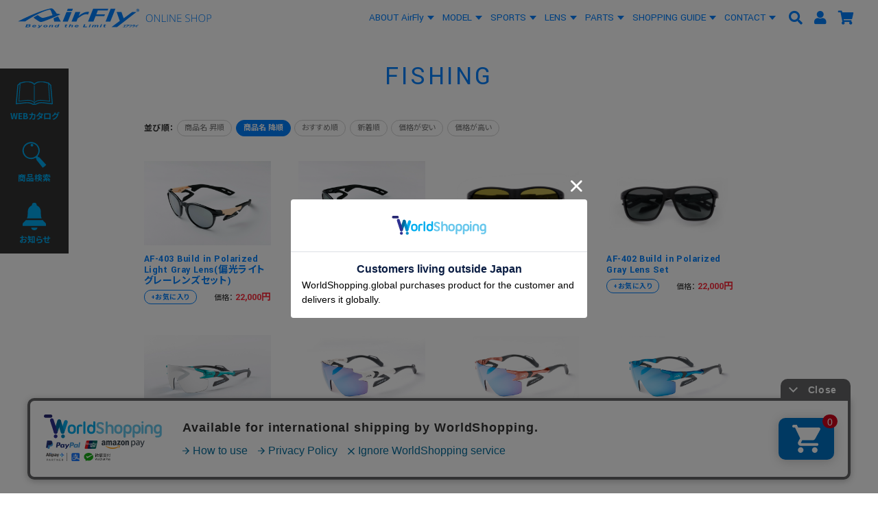

--- FILE ---
content_type: text/html
request_url: https://netshop.zygospec.com/shop/item_list.php?mode=_ITEM_LIST&page=&order=d_name&search=&search_flg=&p_xid=102
body_size: 55455
content:
<!DOCTYPE html>
<html lang="ja">
<head>
<meta charset="euc-jp">

<!-- Google tag (gtag.js) -->
<script async src="https://www.googletagmanager.com/gtag/js?id=G-DGNQYH8N24"></script>
<script>
  window.dataLayer = window.dataLayer || [];
  function gtag(){dataLayer.push(arguments);}
  gtag('js', new Date());

  gtag('config', 'UA-65125139-1');
  gtag('config', 'G-DGNQYH8N24');
</script>

<!--== jQuery,description等の読み込み =================================-->
<script type="text/javascript" src="/web-box/include/jquery/jquery-1.8.2.js"></script>
<script type="text/javascript" src="/web-box/include/jquery/plugins/plugins.js" charset="EUC-JP"></script>
<meta name="description" content="世界特許取得のノーズパッドレススポーツサングラス「AirFly」を開発。福井県鯖江市の誇る技術とクオリティですべてのアスリート、スポーツを愛する人をサポートします。">
<meta name="keywords" content="ノーズパッドレス,鯖江,スポーツサングラス,AirFly,福井,サングラス,世界特許">


<!--== その他の設定 =================================-->
<meta name="viewport" content="width=device-width,initial-scale=1.0">
<meta name="format-detection" content="email=no,telephone=no,address=no">
<link rel="icon" type="image/x-icon" href="/assets/img/favicon.ico">
<link rel="apple-touch-icon" href="/assets/img/apple-touch-icon.png" sizes="180x180">
<link rel="icon" type="image/png" href="/assets/img/android-touch-icon.png" sizes="256x256">

<!--== CSS =================================-->
<link rel="stylesheet" href="https://use.fontawesome.com/releases/v5.7.0/css/all.css">
<link rel="stylesheet" type="text/css" href="/assets/css/default.css?">
<link rel="stylesheet" type="text/css" href="/assets/css/common.css?">

<link rel="stylesheet" type="text/css" href="/assets/css/pc-global.css?date=20210916" media="print, screen and (min-width: 671px)">
<link rel="stylesheet" type="text/css" href="/assets/css/pc-cart.css?date=20210916" media="print, screen and (min-width: 671px)">
<link rel="stylesheet" type="text/css" href="/assets/css/pc-local.css?" media="print, screen and (min-width: 671px)">

<link rel="stylesheet" type="text/css" href="/assets/css/sp-global.css?" media="screen and (max-width: 670px)">
<link rel="stylesheet" type="text/css" href="/assets/css/sp-cart.css?date=20210203" media="screen and (max-width: 670px)">
<link rel="stylesheet" type="text/css" href="/assets/css/sp-local.css?date=20210907" media="screen and (max-width: 670px)">
<link rel="stylesheet" href="https://fonts.googleapis.com/css?family=Noto+Sans+JP:400,700&display=swap&subset=japanese" media="print" onload="this.media='all'">
<link rel="stylesheet" href="https://fonts.googleapis.com/css2?family=Yantramanav:wght@400;700&display=swap" media="print" onload="this.media='all'">

<!--== JS =================================-->
<script defer src="/assets/js/common.js?" charset="UTF-8"></script>
<title>
FISHING｜
商品カテゴリ｜AirFlyオンラインショップ</title>
</head>
<body class="Shop" id="item_list">
<div class="Wrapper">
    <header class="Header">
        
<div class="Header-in-wrap Header-pattern-cart01" id="JS-header-cart01">
    <div class="Header-main-wrap">
        <div class="left-wrap">
            <div class="Header-logo">
                                    <a href="/">
                        <img src="/assets/img/logo.svg" alt="「AirFly」公式オンラインショップ">                    </a>
                                </div>
            <!-- /Header-sp-nav-->
        </div>
        <!-- /left-wrap-->
        <div class="right-wrap">
            <div class="Header-nav clearfix JS-accordion-body">
                <a class="sp-btn-close JS-accordion-btn JS-noscroll" href="#"> <span class="menu-icon"> <span></span><span></span></span></a>
                <div class="header-login-box PC-none">
                    <a class="fas fa-user SP-none" href="/shop/press_login.php"></a>
                    <div class="wb-login-box">
                        <div class="Login-box-before">
  <p class="Login-box-user"><strong>ゲスト 様</strong>いつもありがとうございます。</p>
  <div class="Login-box-btn">
    <ul>
      <li class="Login-box-btn-login">
        <a href="/shop/press_login.php"><img src="/web-box/contents/cart/img/login_box_btn_login.jpg" alt="ログイン"></a>
      </li>
      <li class="Login-box-btn-cart">
        <a href="/shop/cart.php"><img src="/web-box/contents/cart/img/login_box_btn_cart.jpg" alt="カートを見る"></a>
      </li>
    </ul>
  </div>
</div>
<!-- end Loginboxbefore -->
                    </div>
                </div>
                <ul class="main-nav No-list">
                    <li class="dropdown-nav"><a class="link" href="/airfly.php">ABOUT AirFly<span class="PC-none">エアフライについて</span></a>
                        <div class="dropdown-body SP-none">
                            <div class="dropdown-item">
                                <a class="link" href="/airfly.php">エアフライについて</a>
                            </div>
                        </div>
                    </li>
                                        <li class="dropdown-nav"><a class="link" href="/shop/model.php">MODEL<span class="PC-none">モデルから選択</span></a>
                        <div class="dropdown-body SP-none">
                            <div class="dropdown-item">
                                <a class="link" href="/shop/model.php">モデルから選択</a>
                            </div>
                        </div>
                    </li>
                    <li class="dropdown-nav"><a class="link" href="/shop/sports.php">SPORTS<span class="PC-none">スポーツから選択</span></a>
                        <div class="dropdown-body SP-none">
                            <div class="dropdown-item">
                                <a class="link" href="/shop/sports.php">スポーツから選択</a>
                            </div>
                        </div>
                    </li>
                    <li class="dropdown-nav"><a class="link" href="/shop/lens.php">LENS<span class="PC-none">スペアレンズをお探しの方</span></a>
                        <div class="dropdown-body SP-none">
                            <div class="dropdown-item">
                                <a class="link" href="/shop/lens.php">スペアレンズをお探しの方</a>
                            </div>
                        </div>
                    </li>
                    <li class="dropdown-nav"><a class="link" href="/shop/parts.php">PARTS<span class="PC-none">交換部品をお探しの方</span></a>
                        <div class="dropdown-body SP-none">
                            <div class="dropdown-item">
                                <a class="link" href="/shop/parts.php">交換部品をお探しの方</a>
                            </div>
                        </div>
                    </li>
                    <!-- <li><a class="link" href="/news.php">NEWS</a></li> -->
                    <li class="dropdown-nav"><a class="link" href="/guide.php">SHOPPING GUIDE<span class="PC-none">ショッピングガイド</span></a>
                        <div class="dropdown-body">
                            <div id="JS-nav-guide">                                <div class="wb-blog">
                                    <div class="wb-blog-categ">
                                        <div class="wb-blog-categ-title">
                                            <a href="/guide.php#blog_categ24_65"> 会社概要 </a>
                                        </div>
                                    </div>
                                    <div class="wb-blog-categ">
                                        <div class="wb-blog-categ-title">
                                            <a href="/guide.php#blog_categ24_66"> お支払い方法 </a>
                                        </div>
                                    </div>
                                    <div class="wb-blog-categ">
                                        <div class="wb-blog-categ-title">
                                            <a href="/guide.php#blog_categ24_67"> 配送・送料・返品交換 </a>
                                        </div>
                                    </div>
                                    <div class="wb-blog-categ">
                                        <div class="wb-blog-categ-title">
                                            <a href="/guide.php#blog_categ24_68"> プライバシーポリシー </a>
                                        </div>
                                    </div>
                                </div>
                            </div>
                            <div class="dropdown-item">
                                <a class="link" href="/faq.php">FAQ</a>
                            </div>
                        </div>
                    </li>
                    <!-- <li><a class="link" href="/voice.php">VOICE</a></li> -->
                    <li class="dropdown-nav"><a class="link" href="/inquiry.php">CONTACT<span class="PC-none">お問い合わせはこちら</span></a>
                        <div class="dropdown-body SP-none">
                            <div class="dropdown-item">
                                <a class="link" href="/inquiry.php">お問い合わせはこちら</a>
                            </div>
                        </div>
                    </li>
                </ul>
            </div>
            <!-- /Header-nav-->
            <div class="header-cart-nav">
                <div class="header-search">
                    <a class="btn-search fas fa-search" href="/shop/item_search.php" title="商品検索"></a>
                </div>
                <div class="header-login-box SP-none">
                    <a class="fas fa-user" href="/shop/press_login.php" title="アカウント"></a>
                    <div class="inner-box wb-login-box">
                        <div class="Login-box-before">
  <p class="Login-box-user"><strong>ゲスト 様</strong>いつもありがとうございます。</p>
  <div class="Login-box-btn">
    <ul>
      <li class="Login-box-btn-login">
        <a href="/shop/press_login.php"><img src="/web-box/contents/cart/img/login_box_btn_login.jpg" alt="ログイン"></a>
      </li>
      <li class="Login-box-btn-cart">
        <a href="/shop/cart.php"><img src="/web-box/contents/cart/img/login_box_btn_cart.jpg" alt="カートを見る"></a>
      </li>
    </ul>
  </div>
</div>
<!-- end Loginboxbefore -->
                    </div>
                </div>
                <div class="header-btn-cart">
                    <a class="btn-cart fas fa-shopping-cart" href="/shop/cart.php" title="カートを見る">
                        <div class="header-cart-num" id="JS-header-cart-num">
                        </div>
                    </a>
                    <div class="inner-box SP-none">
                        <div class="wb-cart-info clearfix">
  <ul class="clearfix">
    <li><img src="/web-box/contents/cart/img/cart_info_img01.gif" alt="現在カートの中には"></li>
    <li class="wb-cart-info-num">0</li>
    <li><img src="/web-box/contents/cart/img/cart_info_img02.gif" alt="ITEM、合計"></li>
    <li class="wb-cart-info-total">0円</li>
    <li><img src="/web-box/contents/cart/img/cart_info_img03.gif" alt="分の商品が入ってます。"></li>
  </ul>
</div>
                        <div class="btn-wrap">
                            <a href="/shop/cart.php">カートを見る</a>
                        </div>
                    </div>
                </div>
                <div class="header-btn-nav">
                    <a class="JS-accordion-btn JS-noscroll" href="#"><span class="menu-icon"><span></span><span></span> <span></span></span></a>
                </div>
            </div>
        </div>
        <!-- /right-wrap-->
    </div>
    <!-- /Header-main-wrap-->
</div>
<!-- /Header-in-wrap -->    </header>
    <!-- /Header -->
    <div class="Content">
        
<div class="Page-head" id="Page-head02">

    <!--== パンくずリスト ====================================================-->
    <div class="breadcrumb clearfix">

			                <div class="Topicpath">
                <ul>
                	<li><a href="/">TOP</a></li>
                    <li><span class="arrow">&#62;</span>
                    	<span class="link">キーワード検索</span>
                    </li>
                </ul>
                </div>

                </div>
    <!-- /breadcrumb -->
    <!--== /パンくずリスト ====================================================-->

    
    <!--== ページタイトル ====================================================-->
    
        <h1 class="page-title In-wrap"> <span><span>
        FISHING        </span></span></h1>

        <!-- /page-title -->
    <!--== /ページタイトル ===================================================-->
</div>
<!-- /Page-head -->
        <div class="Edit MOD-top In-wrap">
            <div class='wb-edit'></div>        </div>
        <!-- /自由編集エリア -->
        <div class="Content-main In-wrap">
            <!--== MAIN ====================================================-->
            <div class="category-block Content-block" id="JS-category">
                            </div>
            <div class="sub-categ-block Content-block" id="JS-sub-categ">
                            </div>
            <div class="item-block Content-block" id="JS-item">
                <!-- item_list box  start -->
                <form name="comp" action="/shop/item_comp.php" method="post" target="comp">
          <input type="hidden" name="mode" value="ADDCOMP" >
        <script type="text/javascript">
        <!--
            // -----------------------------------------------------------------
            // エラー
            function loginerr() {
                alert("お気に入り登録は、ログインしてからご利用になれます。");
            }

            function itemComp() {
                if ($("[name='comp[]']:checked").length == 0) {
                    alert("比較したい商品にチェックを入れてください。");
                    return false;
                }
                document.comp.submit();
            }
        // -->
        </script>
          <div class="wb-cart-itemlist">
            <div class="wb-cart-sortbox">
              <div class="wb-cart-sortbox-title">並び順：</div>
              <ul>
                                <li class="wb-cart-sortbox-u_name"><a href="/shop/item_list.php?mode=_ITEM_LIST&amp;page=&amp;order=u_name&amp;search=&amp;search_flg=&amp;p_xid=102">商品名 昇順</a>|</li>
                
                                <li class="wb-cart-sortbox-d_name"><span>商品名 降順</span>|</li>
                
                                <li class="wb-cart-sortbox-recom">|<a href="/shop/item_list.php?mode=_ITEM_LIST&amp;page=&amp;order=recom&amp;search=&amp;search_flg=&amp;p_xid=102">おすすめ順</a>|</li>
                
                                <li class="wb-cart-sortbox-new"><a href="/shop/item_list.php?mode=_ITEM_LIST&amp;page=&amp;order=new&amp;search=&amp;search_flg=&amp;p_xid=102">新着順</a>|</li>
                
                                <li class="wb-cart-sortbox-u_price"><a href="/shop/item_list.php?mode=_ITEM_LIST&amp;page=&amp;order=u_price&amp;search=&amp;search_flg=&amp;p_xid=102">価格が安い</a>|</li>
                
                                <li class="wb-cart-sortbox-d_price"><a href="/shop/item_list.php?mode=_ITEM_LIST&amp;page=&amp;order=d_price&amp;search=&amp;search_flg=&amp;p_xid=102">価格が高い</a>|</li>
                              </ul>
            </div>
            <!-- End itemlist-sort-box -->
                        <div class="wb-cart-itemlist-box">
              <table class="wb-cart-itemlist-img">
                <tr>
                  <td>
                    <a href="/shop/item_detail.php?mode=_ITEM_DETAIL&amp;i_xid=412">
                      <img src="/web-box/upload/item/AF-403/Polarized-light-gray-set/2506241349(2).jpg" alt="AF-403 Build in Polarized Light Gray Lens(偏光ライトグレーレンズセット)" width="310" height="206">
                    </a>
                  </td>
                </tr>
              </table>

              <div class="wb-cart-itemlist-btn">
                        <a href="javascript:void(0)" onClick="loginerr();return false;" class="wb-cart-itemlist-btn-favorite">
                          <img src="/web-box/contents/cart/img/itemlist_btn_favorite_regist.jpg" alt="お気に入り">
                        </a>
                <a href="/shop/item_detail.php?mode=_ITEM_DETAIL&amp;i_xid=412" class="wb-cart-itemlist-btn-detail">
                  <img src="/web-box/contents/cart/img/itemlist_btn_detail.jpg" alt="詳細を見る">
                </a>
              </div>

              <div class="wb-cart-itemlist-name">
                <a href="/shop/item_detail.php?mode=_ITEM_DETAIL&amp;i_xid=412" class="omission">
                  AF-403 Build in Polarized Light Gray Lens(偏光ライトグレーレンズセット)                </a>
              </div>

              <div class="wb-cart-itemlist-price">
                価格：
                                <span>22,000円</span>
              </div>
            </div>
            <!-- End wb-cart-itemlist-box -->
            <div class="wb-cart-itemlist-box">
              <table class="wb-cart-itemlist-img">
                <tr>
                  <td>
                    <a href="/shop/item_detail.php?mode=_ITEM_DETAIL&amp;i_xid=413">
                      <img src="/web-box/upload/item/AF-403/Polarized-dark-gray-set/2506241349.jpg" alt="AF-403 Build in Polarized Dark Gray Lens(偏光ダークグレーレンズセット)" width="310" height="206">
                    </a>
                  </td>
                </tr>
              </table>

              <div class="wb-cart-itemlist-btn">
                        <a href="javascript:void(0)" onClick="loginerr();return false;" class="wb-cart-itemlist-btn-favorite">
                          <img src="/web-box/contents/cart/img/itemlist_btn_favorite_regist.jpg" alt="お気に入り">
                        </a>
                <a href="/shop/item_detail.php?mode=_ITEM_DETAIL&amp;i_xid=413" class="wb-cart-itemlist-btn-detail">
                  <img src="/web-box/contents/cart/img/itemlist_btn_detail.jpg" alt="詳細を見る">
                </a>
              </div>

              <div class="wb-cart-itemlist-name">
                <a href="/shop/item_detail.php?mode=_ITEM_DETAIL&amp;i_xid=413" class="omission">
                  AF-403 Build in Polarized Dark Gray Lens(偏光ダークグレーレンズセット)                </a>
              </div>

              <div class="wb-cart-itemlist-price">
                価格：
                                <span>22,000円</span>
              </div>
            </div>
            <!-- End wb-cart-itemlist-box -->
            <div class="wb-cart-itemlist-box">
              <table class="wb-cart-itemlist-img">
                <tr>
                  <td>
                    <a href="/shop/item_detail.php?mode=_ITEM_DETAIL&amp;i_xid=325">
                      <img src="/web-box/upload/item/AF-402/Polarized-set/AF-402_C-1_Polarized_Green_front.jpg" alt="AF-402 Build in Polarized Green Lens Set" width="310" height="174">
                    </a>
                  </td>
                </tr>
              </table>

              <div class="wb-cart-itemlist-btn">
                        <a href="javascript:void(0)" onClick="loginerr();return false;" class="wb-cart-itemlist-btn-favorite">
                          <img src="/web-box/contents/cart/img/itemlist_btn_favorite_regist.jpg" alt="お気に入り">
                        </a>
                <a href="/shop/item_detail.php?mode=_ITEM_DETAIL&amp;i_xid=325" class="wb-cart-itemlist-btn-detail">
                  <img src="/web-box/contents/cart/img/itemlist_btn_detail.jpg" alt="詳細を見る">
                </a>
              </div>

              <div class="wb-cart-itemlist-name">
                <a href="/shop/item_detail.php?mode=_ITEM_DETAIL&amp;i_xid=325" class="omission">
                  AF-402 Build in Polarized Green Lens Set                </a>
              </div>

              <div class="wb-cart-itemlist-price">
                価格：
                                <span>22,000円</span>
              </div>
            </div>
            <!-- End wb-cart-itemlist-box -->
            <div class="wb-cart-itemlist-box">
              <table class="wb-cart-itemlist-img">
                <tr>
                  <td>
                    <a href="/shop/item_detail.php?mode=_ITEM_DETAIL&amp;i_xid=322">
                      <img src="/web-box/upload/item/AF-402/Polarized-set/AF-402_C-1_Polarized_Gray_front.jpg" alt="AF-402 Build in Polarized Gray Lens Set" width="310" height="174">
                    </a>
                  </td>
                </tr>
              </table>

              <div class="wb-cart-itemlist-btn">
                        <a href="javascript:void(0)" onClick="loginerr();return false;" class="wb-cart-itemlist-btn-favorite">
                          <img src="/web-box/contents/cart/img/itemlist_btn_favorite_regist.jpg" alt="お気に入り">
                        </a>
                <a href="/shop/item_detail.php?mode=_ITEM_DETAIL&amp;i_xid=322" class="wb-cart-itemlist-btn-detail">
                  <img src="/web-box/contents/cart/img/itemlist_btn_detail.jpg" alt="詳細を見る">
                </a>
              </div>

              <div class="wb-cart-itemlist-name">
                <a href="/shop/item_detail.php?mode=_ITEM_DETAIL&amp;i_xid=322" class="omission">
                  AF-402 Build in Polarized Gray Lens Set                </a>
              </div>

              <div class="wb-cart-itemlist-price">
                価格：
                                <span>22,000円</span>
              </div>
            </div>
            <!-- End wb-cart-itemlist-box -->
<br clear='all'>            <div class="wb-cart-itemlist-box">
              <table class="wb-cart-itemlist-img">
                <tr>
                  <td>
                    <a href="/shop/item_detail.php?mode=_ITEM_DETAIL&amp;i_xid=424">
                      <img src="/web-box/upload/item/AF-302WP/PHOTOCRHOMIC_GRAY/2509101159.jpg" alt="AF-302WP 調光グレーレンズ組み込みセット" width="310" height="206">
                    </a>
                  </td>
                </tr>
              </table>

              <div class="wb-cart-itemlist-btn">
                        <a href="javascript:void(0)" onClick="loginerr();return false;" class="wb-cart-itemlist-btn-favorite">
                          <img src="/web-box/contents/cart/img/itemlist_btn_favorite_regist.jpg" alt="お気に入り">
                        </a>
                <a href="/shop/item_detail.php?mode=_ITEM_DETAIL&amp;i_xid=424" class="wb-cart-itemlist-btn-detail">
                  <img src="/web-box/contents/cart/img/itemlist_btn_detail.jpg" alt="詳細を見る">
                </a>
              </div>

              <div class="wb-cart-itemlist-name">
                <a href="/shop/item_detail.php?mode=_ITEM_DETAIL&amp;i_xid=424" class="omission">
                  AF-302WP 調光グレーレンズ組み込みセット                </a>
              </div>

              <div class="wb-cart-itemlist-price">
                価格：
                                <span>28,600円</span>
              </div>
            </div>
            <!-- End wb-cart-itemlist-box -->
            <div class="wb-cart-itemlist-box">
              <table class="wb-cart-itemlist-img">
                <tr>
                  <td>
                    <a href="/shop/item_detail.php?mode=_ITEM_DETAIL&amp;i_xid=356">
                      <img src="/web-box/upload/item/AF-302WP/C-5WP/AF-302_C-5WP_naname.jpg" alt="AF-302 C-5WP パールホワイト" width="310" height="198">
                    </a>
                  </td>
                </tr>
              </table>

              <div class="wb-cart-itemlist-btn">
                        <a href="javascript:void(0)" onClick="loginerr();return false;" class="wb-cart-itemlist-btn-favorite">
                          <img src="/web-box/contents/cart/img/itemlist_btn_favorite_regist.jpg" alt="お気に入り">
                        </a>
                <a href="/shop/item_detail.php?mode=_ITEM_DETAIL&amp;i_xid=356" class="wb-cart-itemlist-btn-detail">
                  <img src="/web-box/contents/cart/img/itemlist_btn_detail.jpg" alt="詳細を見る">
                </a>
              </div>

              <div class="wb-cart-itemlist-name">
                <a href="/shop/item_detail.php?mode=_ITEM_DETAIL&amp;i_xid=356" class="omission">
                  AF-302 C-5WP パールホワイト                </a>
              </div>

              <div class="wb-cart-itemlist-price">
                価格：
                                <span>26,400円</span>
              </div>
            </div>
            <!-- End wb-cart-itemlist-box -->
            <div class="wb-cart-itemlist-box">
              <table class="wb-cart-itemlist-img">
                <tr>
                  <td>
                    <a href="/shop/item_detail.php?mode=_ITEM_DETAIL&amp;i_xid=355">
                      <img src="/web-box/upload/item/AF-302WP/C-4WP/AF-302_C-4WP_naname.jpg" alt="AF-302 C-4WP ピンク" width="310" height="198">
                    </a>
                  </td>
                </tr>
              </table>

              <div class="wb-cart-itemlist-btn">
                        <a href="javascript:void(0)" onClick="loginerr();return false;" class="wb-cart-itemlist-btn-favorite">
                          <img src="/web-box/contents/cart/img/itemlist_btn_favorite_regist.jpg" alt="お気に入り">
                        </a>
                <a href="/shop/item_detail.php?mode=_ITEM_DETAIL&amp;i_xid=355" class="wb-cart-itemlist-btn-detail">
                  <img src="/web-box/contents/cart/img/itemlist_btn_detail.jpg" alt="詳細を見る">
                </a>
              </div>

              <div class="wb-cart-itemlist-name">
                <a href="/shop/item_detail.php?mode=_ITEM_DETAIL&amp;i_xid=355" class="omission">
                  AF-302 C-4WP ピンク                </a>
              </div>

              <div class="wb-cart-itemlist-price">
                価格：
                                <span>26,400円</span>
              </div>
            </div>
            <!-- End wb-cart-itemlist-box -->
            <div class="wb-cart-itemlist-box">
              <table class="wb-cart-itemlist-img">
                <tr>
                  <td>
                    <a href="/shop/item_detail.php?mode=_ITEM_DETAIL&amp;i_xid=358">
                      <img src="/web-box/upload/item/AF-302WP/C-35WP/AF-302_C-35WP_naname.jpg" alt="AF-302 C-35WP" width="310" height="198">
                    </a>
                  </td>
                </tr>
              </table>

              <div class="wb-cart-itemlist-btn">
                        <a href="javascript:void(0)" onClick="loginerr();return false;" class="wb-cart-itemlist-btn-favorite">
                          <img src="/web-box/contents/cart/img/itemlist_btn_favorite_regist.jpg" alt="お気に入り">
                        </a>
                <a href="/shop/item_detail.php?mode=_ITEM_DETAIL&amp;i_xid=358" class="wb-cart-itemlist-btn-detail">
                  <img src="/web-box/contents/cart/img/itemlist_btn_detail.jpg" alt="詳細を見る">
                </a>
              </div>

              <div class="wb-cart-itemlist-name">
                <a href="/shop/item_detail.php?mode=_ITEM_DETAIL&amp;i_xid=358" class="omission">
                  AF-302 C-35WP                </a>
              </div>

              <div class="wb-cart-itemlist-price">
                価格：
                                <span>26,400円</span>
              </div>
            </div>
            <!-- End wb-cart-itemlist-box -->
<br clear='all'>            <div class="wb-cart-itemlist-box">
              <table class="wb-cart-itemlist-img">
                <tr>
                  <td>
                    <a href="/shop/item_detail.php?mode=_ITEM_DETAIL&amp;i_xid=357">
                      <img src="/web-box/upload/item/AF-302WP/C-32WP/AF-302_C-32WP_naname.jpg" alt="AF-302 C-32WP" width="310" height="198">
                    </a>
                  </td>
                </tr>
              </table>

              <div class="wb-cart-itemlist-btn">
                        <a href="javascript:void(0)" onClick="loginerr();return false;" class="wb-cart-itemlist-btn-favorite">
                          <img src="/web-box/contents/cart/img/itemlist_btn_favorite_regist.jpg" alt="お気に入り">
                        </a>
                <a href="/shop/item_detail.php?mode=_ITEM_DETAIL&amp;i_xid=357" class="wb-cart-itemlist-btn-detail">
                  <img src="/web-box/contents/cart/img/itemlist_btn_detail.jpg" alt="詳細を見る">
                </a>
              </div>

              <div class="wb-cart-itemlist-name">
                <a href="/shop/item_detail.php?mode=_ITEM_DETAIL&amp;i_xid=357" class="omission">
                  AF-302 C-32WP                </a>
              </div>

              <div class="wb-cart-itemlist-price">
                価格：
                                <span>26,400円</span>
              </div>
            </div>
            <!-- End wb-cart-itemlist-box -->
            <div class="wb-cart-itemlist-box">
              <table class="wb-cart-itemlist-img">
                <tr>
                  <td>
                    <a href="/shop/item_detail.php?mode=_ITEM_DETAIL&amp;i_xid=314">
                      <img src="/web-box/upload/item/AF-302WP/C-1WP/AF-302_C-1WP_naname.jpg" alt="AF-302 C-1WP クリアグレー" width="310" height="198">
                    </a>
                  </td>
                </tr>
              </table>

              <div class="wb-cart-itemlist-btn">
                        <a href="javascript:void(0)" onClick="loginerr();return false;" class="wb-cart-itemlist-btn-favorite">
                          <img src="/web-box/contents/cart/img/itemlist_btn_favorite_regist.jpg" alt="お気に入り">
                        </a>
                <a href="/shop/item_detail.php?mode=_ITEM_DETAIL&amp;i_xid=314" class="wb-cart-itemlist-btn-detail">
                  <img src="/web-box/contents/cart/img/itemlist_btn_detail.jpg" alt="詳細を見る">
                </a>
              </div>

              <div class="wb-cart-itemlist-name">
                <a href="/shop/item_detail.php?mode=_ITEM_DETAIL&amp;i_xid=314" class="omission">
                  AF-302 C-1WP クリアグレー                </a>
              </div>

              <div class="wb-cart-itemlist-price">
                価格：
                                <span>26,400円</span>
              </div>
            </div>
            <!-- End wb-cart-itemlist-box -->
            <div class="wb-cart-itemlist-box">
              <table class="wb-cart-itemlist-img">
                <tr>
                  <td>
                    <a href="/shop/item_detail.php?mode=_ITEM_DETAIL&amp;i_xid=198">
                      <img src="/web-box/upload/item/AF-301_WV/AF-301_C-5WV_naname_1100px.jpg" alt="AF-301 C-5WV" width="286" height="210">
                    </a>
                  </td>
                </tr>
              </table>

              <div class="wb-cart-itemlist-btn">
                        <a href="javascript:void(0)" onClick="loginerr();return false;" class="wb-cart-itemlist-btn-favorite">
                          <img src="/web-box/contents/cart/img/itemlist_btn_favorite_regist.jpg" alt="お気に入り">
                        </a>
                <a href="/shop/item_detail.php?mode=_ITEM_DETAIL&amp;i_xid=198" class="wb-cart-itemlist-btn-detail">
                  <img src="/web-box/contents/cart/img/itemlist_btn_detail.jpg" alt="詳細を見る">
                </a>
              </div>

              <div class="wb-cart-itemlist-name">
                <a href="/shop/item_detail.php?mode=_ITEM_DETAIL&amp;i_xid=198" class="omission">
                  AF-301 C-5WV                </a>
              </div>

              <div class="wb-cart-itemlist-price">
                価格：
                                <span>26,400円</span>
              </div>
            </div>
            <!-- End wb-cart-itemlist-box -->
            <div class="wb-cart-itemlist-box">
              <table class="wb-cart-itemlist-img">
                <tr>
                  <td>
                    <a href="/shop/item_detail.php?mode=_ITEM_DETAIL&amp;i_xid=200">
                      <img src="/web-box/upload/item/AF-301_WV/AF-301_C-33WV_naname_1100px.jpg" alt="AF-301 C-33WV " width="286" height="210">
                    </a>
                  </td>
                </tr>
              </table>

              <div class="wb-cart-itemlist-btn">
                        <a href="javascript:void(0)" onClick="loginerr();return false;" class="wb-cart-itemlist-btn-favorite">
                          <img src="/web-box/contents/cart/img/itemlist_btn_favorite_regist.jpg" alt="お気に入り">
                        </a>
                <a href="/shop/item_detail.php?mode=_ITEM_DETAIL&amp;i_xid=200" class="wb-cart-itemlist-btn-detail">
                  <img src="/web-box/contents/cart/img/itemlist_btn_detail.jpg" alt="詳細を見る">
                </a>
              </div>

              <div class="wb-cart-itemlist-name">
                <a href="/shop/item_detail.php?mode=_ITEM_DETAIL&amp;i_xid=200" class="omission">
                  AF-301 C-33WV                 </a>
              </div>

              <div class="wb-cart-itemlist-price">
                価格：
                                <span>26,400円</span>
              </div>
            </div>
            <!-- End wb-cart-itemlist-box -->
<br clear='all'>            <div class="wb-cart-itemlist-box">
              <table class="wb-cart-itemlist-img">
                <tr>
                  <td>
                    <a href="/shop/item_detail.php?mode=_ITEM_DETAIL&amp;i_xid=199">
                      <img src="/web-box/upload/item/AF-301_WV/AF-301_C-32WV_naname_1100px.jpg" alt="AF-301 C-32WV" width="286" height="210">
                    </a>
                  </td>
                </tr>
              </table>

              <div class="wb-cart-itemlist-btn">
                        <a href="javascript:void(0)" onClick="loginerr();return false;" class="wb-cart-itemlist-btn-favorite">
                          <img src="/web-box/contents/cart/img/itemlist_btn_favorite_regist.jpg" alt="お気に入り">
                        </a>
                <a href="/shop/item_detail.php?mode=_ITEM_DETAIL&amp;i_xid=199" class="wb-cart-itemlist-btn-detail">
                  <img src="/web-box/contents/cart/img/itemlist_btn_detail.jpg" alt="詳細を見る">
                </a>
              </div>

              <div class="wb-cart-itemlist-name">
                <a href="/shop/item_detail.php?mode=_ITEM_DETAIL&amp;i_xid=199" class="omission">
                  AF-301 C-32WV                </a>
              </div>

              <div class="wb-cart-itemlist-price">
                価格：
                                <span>26,400円</span>
              </div>
            </div>
            <!-- End wb-cart-itemlist-box -->
            <div class="wb-cart-itemlist-box">
              <table class="wb-cart-itemlist-img">
                <tr>
                  <td>
                    <a href="/shop/item_detail.php?mode=_ITEM_DETAIL&amp;i_xid=433">
                      <img src="/web-box/upload/item/AF-302WP/C-1WP/AF-302_C-1WP_naname.jpg" alt="  (for Out door) AF-302WP 偏光グレーレンズ組み込みセット" width="310" height="198">
                    </a>
                  </td>
                </tr>
              </table>

              <div class="wb-cart-itemlist-btn">
                        <a href="javascript:void(0)" onClick="loginerr();return false;" class="wb-cart-itemlist-btn-favorite">
                          <img src="/web-box/contents/cart/img/itemlist_btn_favorite_regist.jpg" alt="お気に入り">
                        </a>
                <a href="/shop/item_detail.php?mode=_ITEM_DETAIL&amp;i_xid=433" class="wb-cart-itemlist-btn-detail">
                  <img src="/web-box/contents/cart/img/itemlist_btn_detail.jpg" alt="詳細を見る">
                </a>
              </div>

              <div class="wb-cart-itemlist-name">
                <a href="/shop/item_detail.php?mode=_ITEM_DETAIL&amp;i_xid=433" class="omission">
                    (for Out door) AF-302WP 偏光グレーレンズ組み込みセット                </a>
              </div>

              <div class="wb-cart-itemlist-price">
                価格：
                                <span>26,400円</span>
              </div>
            </div>
            <!-- End wb-cart-itemlist-box -->
            <br clear='all'>
                      </div>
        </form>
            </div>
            <!--== /MAIN ===================================================-->
        </div>
        <!-- /Content-main -->
        <div class="Edit MOD-bottom In-wrap">
            <div class='wb-edit'></div>        </div>
        <!-- /自由編集エリア -->
    </div>
    <!-- /Content -->
    <footer class="Footer">
        
<div class="Footer-in-wrap">
    <div class="footer-main-content In-wrap">
                <div class="footer-column-block column02">
            <div class="footer-information footer-column-content footer-column-content03">
    <div class="footer-column-content logo">
        <img alt="AirFly Beyond the Limit" src="/assets/img/logo02.svg">
    </div>
    <div class="footer-information-inner HTMLeditor">
        <div>商品や修理のお問い合わせは下記までご連絡ください<br>
<br>
<strong>株式会社ジゴスペック</strong><br>
e-mail : info@zygospec.com<br>
TEL : 0778-42-7243<br>
営業時間&nbsp;平日9:00～17:30</div>

<div>メールでのお問い合わせは24時間受付けております。<br>
(土日祝内のお問い合わせは次の営業日にお返しします)</div>
    </div>
</div>
<!-- /footer-information -->
        </div>
        <!-- /footer-column-block-->
        <div class="footer-column-block column03">
            <div class="footer-column-content footer-column-content04 calender-wrap">
                <div class="calendar-body onlineshop">
                    <div class="wb-calendar">
<table class='wb-calendar-table'>
<caption>2026年01月</caption><tr>
<th class='wb-calendar-week-sun'><span>日</span></th><th class='wb-calendar-week-mon'><span>月</span></th><th class='wb-calendar-week-tue'><span>火</span></th><th class='wb-calendar-week-wed'><span>水</span></th><th class='wb-calendar-week-thu'><span>木</span></th><th class='wb-calendar-week-fri'><span>金</span></th><th class='wb-calendar-week-sat'><span>土</span></th></tr>
<tr>
<td class='wb-calendar-table-non'></td>
<td class='wb-calendar-table-non'></td>
<td class='wb-calendar-table-non'></td>
<td class='wb-calendar-table-non'></td>
<td class='wb-calendar-table-2'><span>1</span></td>
<td class='wb-calendar-table-2'><span>2</span></td>
<td class='wb-calendar-table-2'><span>3</span></td>
</tr>
<tr>
<td class='wb-calendar-table-2'><span>4</span></td>
<td class='wb-calendar-table-0'><span>5</span></td>
<td class='wb-calendar-table-0'><span>6</span></td>
<td class='wb-calendar-table-0'><span>7</span></td>
<td class='wb-calendar-table-0'><span>8</span></td>
<td class='wb-calendar-table-0'><span>9</span></td>
<td class='wb-calendar-table-2'><span>10</span></td>
</tr>
<tr>
<td class='wb-calendar-table-2'><span>11</span></td>
<td class='wb-calendar-table-2'><span>12</span></td>
<td class='wb-calendar-table-0'><span>13</span></td>
<td class='wb-calendar-table-0'><span>14</span></td>
<td class='wb-calendar-table-0'><span>15</span></td>
<td class='wb-calendar-table-0'><span>16</span></td>
<td class='wb-calendar-table-2'><span>17</span></td>
</tr>
<tr>
<td class='wb-calendar-table-2'><span>18</span></td>
<td class='wb-calendar-table-0'><span>19</span></td>
<td class='wb-calendar-table-0'><span>20</span></td>
<td class='wb-calendar-table-0'><span>21</span></td>
<td class='wb-calendar-table-0'><span>22</span></td>
<td class='wb-calendar-table-0'><span>23</span></td>
<td class='wb-calendar-table-2'><span>24</span></td>
</tr>
<tr>
<td class='wb-calendar-table-2'><span>25</span></td>
<td class='wb-calendar-table-0'><span>26</span></td>
<td class='wb-calendar-table-0'><span>27</span></td>
<td class='wb-calendar-table-0'><span>28</span></td>
<td class='wb-calendar-table-0'><span>29</span></td>
<td class='wb-calendar-table-0'><span>30</span></td>
<td class='wb-calendar-table-2'><span>31</span></td>
</tr>
</table>
</div>
                    <div class="wb-calendar">
<table class='wb-calendar-table'>
<caption>2026年02月</caption><tr>
<th class='wb-calendar-week-sun'><span>日</span></th><th class='wb-calendar-week-mon'><span>月</span></th><th class='wb-calendar-week-tue'><span>火</span></th><th class='wb-calendar-week-wed'><span>水</span></th><th class='wb-calendar-week-thu'><span>木</span></th><th class='wb-calendar-week-fri'><span>金</span></th><th class='wb-calendar-week-sat'><span>土</span></th></tr>
<tr>
<td class='wb-calendar-table-2'><span>1</span></td>
<td class='wb-calendar-table-0'><span>2</span></td>
<td class='wb-calendar-table-0'><span>3</span></td>
<td class='wb-calendar-table-0'><span>4</span></td>
<td class='wb-calendar-table-0'><span>5</span></td>
<td class='wb-calendar-table-0'><span>6</span></td>
<td class='wb-calendar-table-2'><span>7</span></td>
</tr>
<tr>
<td class='wb-calendar-table-2'><span>8</span></td>
<td class='wb-calendar-table-0'><span>9</span></td>
<td class='wb-calendar-table-0'><span>10</span></td>
<td class='wb-calendar-table-2'><span>11</span></td>
<td class='wb-calendar-table-0'><span>12</span></td>
<td class='wb-calendar-table-0'><span>13</span></td>
<td class='wb-calendar-table-2'><span>14</span></td>
</tr>
<tr>
<td class='wb-calendar-table-2'><span>15</span></td>
<td class='wb-calendar-table-0'><span>16</span></td>
<td class='wb-calendar-table-0'><span>17</span></td>
<td class='wb-calendar-table-0'><span>18</span></td>
<td class='wb-calendar-table-0'><span>19</span></td>
<td class='wb-calendar-table-0'><span>20</span></td>
<td class='wb-calendar-table-2'><span>21</span></td>
</tr>
<tr>
<td class='wb-calendar-table-2'><span>22</span></td>
<td class='wb-calendar-table-2'><span>23</span></td>
<td class='wb-calendar-table-0'><span>24</span></td>
<td class='wb-calendar-table-0'><span>25</span></td>
<td class='wb-calendar-table-0'><span>26</span></td>
<td class='wb-calendar-table-0'><span>27</span></td>
<td class='wb-calendar-table-2'><span>28</span></td>
</tr>
</table>
</div>
                    <div class="Calendar-information">


  <div class="calendar-color calendar-color02"><span class="color-figure"></span><span class="color-name">定休日</span></div>


  <div class="calendar-information-body HTMLeditor"></div>

</div>                </div>
                <!-- /calendar-body -->
            </div>
            <!-- /footer-column-content04 -->
        </div>
        <!-- /footer-column-block-->
    </div>
    <!-- /footer-main-content -->
    <div class="footer-main-content In-wrap">
        <div class="footer-column-block column02">
            <div class="footer-information footer-column-content footer-column-content03">
    <div class="footer-column-content logo">
        <img alt="AirFlyTOKYO" src="/assets/img/logo_tokyo.svg">
    </div>
    <div class="footer-information-inner HTMLeditor">
        <br>
<strong>直営店【エアフライ東京】</strong><br>
〒101-0051 東京都千代田区神田神保町 2-4 1F<br>
e-mail : airfly-tokyo@zygospec.com<br>
TEL : 03-6261-0344<br>
<br>
営業時間　平 日 &nbsp; &nbsp; &nbsp;12:00～19:00<br>
　　　　　土/日/祝 10:00～18:00
<p style="margin: 0px; font-style: normal; font-variant-caps: normal; font-stretch: normal; line-height: normal; font-family: &quot;Helvetica Neue&quot;; font-size-adjust: none; font-kerning: auto; font-variant-alternates: normal; font-variant-ligatures: normal; font-variant-numeric: normal; font-variant-east-asian: normal; font-variant-position: normal; font-variant-emoji: normal; font-feature-settings: normal; font-optical-sizing: auto; font-variation-settings: normal;"><strong><span style="font-style: normal; font-variant-caps: normal; font-stretch: normal; line-height: normal; font-family: &quot;Hiragino Sans&quot;; font-size-adjust: none; font-kerning: auto; font-variant-alternates: normal; font-variant-ligatures: normal; font-variant-numeric: normal; font-variant-east-asian: normal; font-variant-position: normal; font-variant-emoji: normal; font-feature-settings: normal; font-optical-sizing: auto; font-variation-settings: normal;">【</span>2026<span style="font-style: normal; font-variant-caps: normal; font-stretch: normal; line-height: normal; font-family: &quot;Hiragino Sans&quot;; font-size-adjust: none; font-kerning: auto; font-variant-alternates: normal; font-variant-ligatures: normal; font-variant-numeric: normal; font-variant-east-asian: normal; font-variant-position: normal; font-variant-emoji: normal; font-feature-settings: normal; font-optical-sizing: auto; font-variation-settings: normal;">年</span>2<span style="font-style: normal; font-variant-caps: normal; font-stretch: normal; line-height: normal; font-family: &quot;Hiragino Sans&quot;; font-size-adjust: none; font-kerning: auto; font-variant-alternates: normal; font-variant-ligatures: normal; font-variant-numeric: normal; font-variant-east-asian: normal; font-variant-position: normal; font-variant-emoji: normal; font-feature-settings: normal; font-optical-sizing: auto; font-variation-settings: normal;">月</span>10日<span style="font-style: normal; font-variant-caps: normal; font-stretch: normal; line-height: normal; font-family: &quot;Hiragino Sans&quot;; font-size-adjust: none; font-kerning: auto; font-variant-alternates: normal; font-variant-ligatures: normal; font-variant-numeric: normal; font-variant-east-asian: normal; font-variant-position: normal; font-variant-emoji: normal; font-feature-settings: normal; font-optical-sizing: auto; font-variation-settings: normal;">～</span> NEOJIN <span style="font-style: normal; font-variant-caps: normal; font-stretch: normal; line-height: normal; font-family: &quot;Hiragino Sans&quot;; font-size-adjust: none; font-kerning: auto; font-variant-alternates: normal; font-variant-ligatures: normal; font-variant-numeric: normal; font-variant-east-asian: normal; font-variant-position: normal; font-variant-emoji: normal; font-feature-settings: normal; font-optical-sizing: auto; font-variation-settings: normal;">本格取扱スタート】</span></strong></p>
    </div>
</div>
<!-- /footer-information -->
        </div>
        <!-- /footer-column-block-->
        <div class="footer-column-block column03">
            <div class="footer-column-content footer-column-content04 calender-wrap">
                <div class="calendar-body tokyo">
                    <div class="wb-calendar">
<table class='wb-calendar-table'>
<caption>2026年01月</caption><tr>
<th class='wb-calendar-week-sun'><span>日</span></th><th class='wb-calendar-week-mon'><span>月</span></th><th class='wb-calendar-week-tue'><span>火</span></th><th class='wb-calendar-week-wed'><span>水</span></th><th class='wb-calendar-week-thu'><span>木</span></th><th class='wb-calendar-week-fri'><span>金</span></th><th class='wb-calendar-week-sat'><span>土</span></th></tr>
<tr>
<td class='wb-calendar-table-non'></td>
<td class='wb-calendar-table-non'></td>
<td class='wb-calendar-table-non'></td>
<td class='wb-calendar-table-non'></td>
<td class='wb-calendar-table-2'><span>1</span></td>
<td class='wb-calendar-table-2'><span>2</span></td>
<td class='wb-calendar-table-2'><span>3</span></td>
</tr>
<tr>
<td class='wb-calendar-table-0'><span>4</span></td>
<td class='wb-calendar-table-0'><span>5</span></td>
<td class='wb-calendar-table-0'><span>6</span></td>
<td class='wb-calendar-table-0'><span>7</span></td>
<td class='wb-calendar-table-0'><span>8</span></td>
<td class='wb-calendar-table-0'><span>9</span></td>
<td class='wb-calendar-table-0'><span>10</span></td>
</tr>
<tr>
<td class='wb-calendar-table-0'><span>11</span></td>
<td class='wb-calendar-table-0'><span>12</span></td>
<td class='wb-calendar-table-0'><span>13</span></td>
<td class='wb-calendar-table-0'><span>14</span></td>
<td class='wb-calendar-table-0'><span>15</span></td>
<td class='wb-calendar-table-0'><span>16</span></td>
<td class='wb-calendar-table-0'><span>17</span></td>
</tr>
<tr>
<td class='wb-calendar-table-0'><span>18</span></td>
<td class='wb-calendar-table-0'><span>19</span></td>
<td class='wb-calendar-table-0'><span>20</span></td>
<td class='wb-calendar-table-0'><span>21</span></td>
<td class='wb-calendar-table-0'><span>22</span></td>
<td class='wb-calendar-table-0'><span>23</span></td>
<td class='wb-calendar-table-0'><span>24</span></td>
</tr>
<tr>
<td class='wb-calendar-table-0'><span>25</span></td>
<td class='wb-calendar-table-0'><span>26</span></td>
<td class='wb-calendar-table-0'><span>27</span></td>
<td class='wb-calendar-table-0'><span>28</span></td>
<td class='wb-calendar-table-0'><span>29</span></td>
<td class='wb-calendar-table-0'><span>30</span></td>
<td class='wb-calendar-table-0'><span>31</span></td>
</tr>
</table>
</div>
                    <div class="wb-calendar">
<table class='wb-calendar-table'>
<caption>2026年02月</caption><tr>
<th class='wb-calendar-week-sun'><span>日</span></th><th class='wb-calendar-week-mon'><span>月</span></th><th class='wb-calendar-week-tue'><span>火</span></th><th class='wb-calendar-week-wed'><span>水</span></th><th class='wb-calendar-week-thu'><span>木</span></th><th class='wb-calendar-week-fri'><span>金</span></th><th class='wb-calendar-week-sat'><span>土</span></th></tr>
<tr>
<td class='wb-calendar-table-0'><span>1</span></td>
<td class='wb-calendar-table-0'><span>2</span></td>
<td class='wb-calendar-table-0'><span>3</span></td>
<td class='wb-calendar-table-0'><span>4</span></td>
<td class='wb-calendar-table-0'><span>5</span></td>
<td class='wb-calendar-table-0'><span>6</span></td>
<td class='wb-calendar-table-0'><span>7</span></td>
</tr>
<tr>
<td class='wb-calendar-table-0'><span>8</span></td>
<td class='wb-calendar-table-0'><span>9</span></td>
<td class='wb-calendar-table-0'><span>10</span></td>
<td class='wb-calendar-table-0'><span>11</span></td>
<td class='wb-calendar-table-0'><span>12</span></td>
<td class='wb-calendar-table-0'><span>13</span></td>
<td class='wb-calendar-table-0'><span>14</span></td>
</tr>
<tr>
<td class='wb-calendar-table-0'><span>15</span></td>
<td class='wb-calendar-table-0'><span>16</span></td>
<td class='wb-calendar-table-0'><span>17</span></td>
<td class='wb-calendar-table-0'><span>18</span></td>
<td class='wb-calendar-table-0'><span>19</span></td>
<td class='wb-calendar-table-0'><span>20</span></td>
<td class='wb-calendar-table-0'><span>21</span></td>
</tr>
<tr>
<td class='wb-calendar-table-0'><span>22</span></td>
<td class='wb-calendar-table-0'><span>23</span></td>
<td class='wb-calendar-table-0'><span>24</span></td>
<td class='wb-calendar-table-0'><span>25</span></td>
<td class='wb-calendar-table-0'><span>26</span></td>
<td class='wb-calendar-table-0'><span>27</span></td>
<td class='wb-calendar-table-0'><span>28</span></td>
</tr>
</table>
</div>
                    <div class="Calendar-information">


  <div class="calendar-color calendar-color02"><span class="color-figure"></span><span class="color-name">定休日</span></div>


  <div class="calendar-information-body HTMLeditor"></div>

</div>                </div>
                <!-- /calendar-body -->
            </div>
            <!-- /footer-column-content04 -->
        </div>
        <!-- /footer-column-block-->
    </div>
    <!-- /footer-main-content -->
    <nav class="Footer-nav">
        <ul class="nav01 No-list">
            <li><a href="/airfly.php">ABOUT AirFly</a></li>
                        <li><a href="/shop/model.php">MODEL</a></li>
            <li><a href="/shop/sports.php">SPORTS</a></li>
            <li><a href="/shop/lens.php">LENS</a></li>
            <li><a href="/shop/parts.php">PARTS</a></li>
            <li><a href="/news.php">NEWS</a></li>
            <li><a href="/guide.php">SHOPPING GUIDE</a></li>
            <li><a href="/faq.php">FAQ</a></li>
            <!-- <li><a href="/voice.php">VOICE</a></li> -->
            <li><a href="/inquiry.php">CONTACT</a></li>
        </ul>
        <ul class="nav02 No-list">
            <li><a href="https://www.facebook.com/zygospecairfly" target="_blank">Facebook</a></li>
            <li><a href="https://www.instagram.com/airflyjapan/" target="_blank">Instagram</a></li>
            <li><a href="https://www.youtube.com/channel/UC34noh2r9Kr5y7gG5pgWaiw" target="_blank">YouTube</a></li>
            <li><a href="https://twitter.com/airfly_zygospec" target="_blank">X</a></li>
        </ul>
    </nav>
    <p class="copyright">
        &#169; ZYGOSPEC.CO.,LTD All Rights Reserved.    </p>
</div>
<!-- /Foote-in-wrap -->
<div class="Fixed-menu">
    <ul class="list No-list">
        <li class="catalog">
            <a href="/web-box/upload/Catalog/WEB-catalog2025-2026.pdf" target="_blank">
                <div class="img-wrap">
                    <div class="img">
                    </div>
                </div>
                <p class="text">WEBカタログ</p>
</a>        </li>
        <li class="item"><a href="/shop/item_search.php">
                <div class="img-wrap">
                    <div class="img">
                    </div>
                </div>
                <p class="text">商品検索</p>
            </a></li>
        <li class="news"><a href="/news.php">
                <div class="img-wrap">
                    <div class="img">
                    </div>
                </div>
                <p class="text">お知らせ</p>
            </a></li>
    </ul>
</div>    </footer>
    <!-- /Footer -->
</div>
<!-- /Wrapper -->
<script>
$(function(){
	//カテゴリ説明、中身が空の時に非表示
	if ($('.wb-cart-itemlist-topedit').length === 0 && $('.wb-cart-itemlist-topedit-img').length === 0) {
		$('#JS-category').hide();
	}
	
	//サブカテゴリ一覧、中身が空の時に非表示(商品検索時を除く)
	if ($('.wb-cart-itemcateg-box').length === 0 && $('.wb-cart-itemcateg .itemcateg-box-non').length === 0) {
		$('#JS-sub-categ').hide();
	}
	
	//商品一覧、中身が空の時に非表示
	if ($('.wb-cart-itemlist-box').length === 0) {
		$('#JS-item').hide();
	}
});
</script>

<!-- WorldShopping Checkout -->
<script type="text/javascript" charset="UTF-8" async="true" src="https://checkout-api.worldshopping.jp/v1/script?token=netshop_zygospec_com"></script>
<!-- End WorldShopping Checkout --></body>
</html>


--- FILE ---
content_type: text/css; charset=utf-8
request_url: https://netshop.zygospec.com/assets/css/default.css?
body_size: 2793
content:
@charset "utf-8";

/*
======================================================================
* ファイル名：default.css (for WEB-BOX)
* 概要　　　：ブラウザ間の差を無くし、WEB-BOXの機能を適正にするためのCSSです。
* バージョン：v1.3
* 更新日時　：2019/03/01
* 
* YUI reset css Lisence
* YUI 3.18.1 (build f7e7bcb)
* Copyright 2014 Yahoo! Inc. All rights reserved.
* Licensed under the BSD License.
* http://yuilibrary.com/license/
======================================================================*/

html{
	color: #000;
	background-color: transparent;
	background-image: none;
	overflow-y: scroll;/*縦スクロールバーを常に表示*/
	box-sizing: border-box;
}
*, *:before, *:after{
	box-sizing: inherit;
}
body{
	line-height: 1.4;
	-webkit-text-size-adjust: 100%;
}
body,
div,
dl,
dt,
dd,
ul,
ol,
li,
h1,
h2,
h3,
h4,
h5,
h6,
pre,
code,
form,
fieldset,
legend,
p,
blockquote {
	margin:0;
	padding:0;
}
input,
textarea,
th,
td {
	margin: 0;
}
table {
	border-spacing:0;
}
fieldset,
img {
	border:0;
}
img {
    vertical-align: middle;
}
address,
caption,
cite,
code,
dfn,
th,
var {
	font-style:normal;
	font-weight:normal;
}
strong {
	font-style:normal;
}
caption,
th {
	text-align:left;
}
q:before,
q:after {
	content:'';
}
abbr,
acronym {
	border:0;
	font-variant:normal;
}
/* to preserve line-height and selector appearance */
sup {
	vertical-align:text-top;
}
sub {
	vertical-align:text-bottom;
}
input,
textarea,
select,
button {
	font-family:inherit;
	font-size:inherit;
	font-weight:inherit;
	letter-spacing: inherit;
	*font-size:100%; /*to enable resizing for IE*/
}
/*because legend doesn't inherit in IE */
legend {
	color:#000;
}
blockquote {
    background-color: #eee;
    display: block;
    padding: 12px;
    border-left: 5px solid #ddd;
	color: #333;
}

/* --------------------------------------------------------
-----------------------------------------------------------
 WEB-BOX 
-----------------------------------------------------------
----------------------------------------------------------- */
img {
	max-width: 100%;
	height: auto !important;
}

/*
---------------------------------------------------------
 HTMLエディタ
 (下記設定を上書きするとHTMLエディタの機能に不具合が生じます) 
--------------------------------------------------------- */
h1 {
    font-size: 189%;
}

h2 {
    font-size: 159%;
}

h3 {
    font-size: 144%;
}

h4 {
    font-size: 122%;
}

h5 {
    font-size: 107%;
}

h6 {
    font-size: 107%;
}
ol {
    list-style-type: decimal;
	padding-left: 2em;
}
ul {
	list-style-type: disc;
	padding-left: 2em;
}
hr {
    margin: 14px 0;
    padding: 0px;
}
em {
	font-style: italic;
}
strong {
    font-weight: bold;
}

table {
	border-collapse: separate;
}

--- FILE ---
content_type: text/css; charset=utf-8
request_url: https://netshop.zygospec.com/assets/css/common.css?
body_size: 4733
content:
@charset "UTF-8";
/* --------------------------------------------------------
-----------------------------------------------------------
 COMMON
-----------------------------------------------------------
----------------------------------------------------------- */
a,
button,
label,
input[type="submit"],
input[type="button"] {
  cursor: pointer;
}

iframe,
video {
  max-width: 100%;
}

/*
-----------------------------------------------------------
 clearfix
----------------------------------------------------------- */
.clearfix {
  /* @mixin:clearfix */
}
.clearfix:after {
  /* @mixin:clearfix */
  content: "";
  display: block;
  clear: both;
}

/*
---------------------------------------------------------
 ul.No-list
--------------------------------------------------------- */
.No-list {
  list-style: none;
  padding-left: 0;
}

/*
---------------------------------------------------------
 Attention
--------------------------------------------------------- */
.Attention {
  color: #ff3242;
  display: inline-block;
  font-weight: bold;
  line-height: 1.3;
  padding: 3px;
}

/*
---------------------------------------------------------
 colorbox
--------------------------------------------------------- */
#colorbox {
  box-sizing: content-box;
}

/* --------------------------------------------------------
-----------------------------------------------------------
 wb-blog-page / wb-cart-pager
-----------------------------------------------------------
----------------------------------------------------------- */
.wb-blog-page,
.wb-cart-pager {
  text-align: center;
  margin-top: 40px;
}

.wb-blog-page,
.wb-cart-pager ul {
  display: flex;
  flex-wrap: wrap;
  justify-content: center;
  align-items: center;
  align-content: flex-start;
  flex-direction: row;
}

.wb-blog-page > span,
.wb-blog-page > a,
.wb-cart-pager ul li {
  margin: 0 4px 8px;
}

.wb-cart-pager ul li a,
.wb-cart-pager ul li strong {
  display: block;
}

.wb-blog-page > span,
.wb-blog-page > a,
.wb-cart-pager ul li a,
.wb-cart-pager ul li strong {
  color: #0081ff;
  border: 1px solid #0081ff;
  text-decoration: none !important;
  letter-spacing: 0;
  width: 36px;
  height: 36px;
  font-size: 18px;
  line-height: 34px;
  background: #FFF;
}

.wb-blog-page .wb-blog-btn-now,
.wb-cart-pager ul li strong {
  background-color: #0081ff;
  color: #FFF;
}

.wb-blog-page .wb-blog-page-separator {
  display: none;
}

.wb-blog-page .wb-blog-btn-next,
.wb-blog-page .wb-blog-btn-prev,
.wb-cart-pager ul li.wb-cart-pager-next a,
.wb-cart-pager ul li.wb-cart-pager-prev a {
  overflow: hidden;
  color: transparent !important;
  position: relative;
}
.wb-blog-page .wb-blog-btn-next:before,
.wb-blog-page .wb-blog-btn-prev:before,
.wb-cart-pager ul li.wb-cart-pager-next a:before,
.wb-cart-pager ul li.wb-cart-pager-prev a:before {
  content: '';
  position: absolute;
  top: 0;
  bottom: 0;
  left: 0;
  right: 0;
  margin: auto;
  background-repeat: no-repeat;
  background-position: center center;
  background-size: contain;
  width: 8px;
  height: 15px;
}

.wb-blog-page .wb-blog-btn-prev::before,
.wb-cart-pager ul li.wb-cart-pager-prev a::before {
  background-image: url(../img/icon_arrow01_left.svg);
  right: 2px;
}

.wb-blog-page .wb-blog-btn-next::before,
.wb-cart-pager ul li.wb-cart-pager-next a::before {
  background-image: url(../img/icon_arrow01_right.svg);
  left: 2px;
}

/*
---------------------------------------------------------
 .wb-cart-pager
--------------------------------------------------------- */
.wb-cart-pager {
  width: 100%;
}

.wb-cart-pager ul {
  padding: 0;
  list-style: none;
}

.wb-cart-pager .wb-cart-pager-result {
  margin-top: 10px;
}

/* --------------------------------------------------------
-----------------------------------------------------------
 web-box
-----------------------------------------------------------
----------------------------------------------------------- */
/*
---------------------------------------------------------
 HTMLeditor
--------------------------------------------------------- */
.HTMLeditor {
  /* @mixin:clearfix */
}
.HTMLeditor:after {
  /* @mixin:clearfix */
  content: "";
  display: block;
  clear: both;
}

.HTMLeditor ul,
.HTMLeditor ol {
  margin-top: 0.6em;
  margin-bottom: 0.6em;
}

.HTMLeditor li + li {
  margin-top: 0.3em;
}

/* style
--------------------------------------------------------- */
.HTMLeditor .marker {
  background-color: Yellow;
}

/*
---------------------------------------------------------
 見たまま編集
--------------------------------------------------------- */
.wb-core-edit-layer {
  box-sizing: content-box;
}

.wb-core-edit-layer:hover .wb-core-edit-btn-layer-title {
  display: inline-block;
}


--- FILE ---
content_type: text/css; charset=utf-8
request_url: https://netshop.zygospec.com/assets/css/pc-global.css?date=20210916
body_size: 51192
content:
@charset "UTF-8";

/* --------------------------------------------------------
-----------------------------------------------------------
 COMMON
-----------------------------------------------------------
----------------------------------------------------------- */
body {
  color: #333;
  font-family: 'Yantramanav', 'Noto Sans JP', Arial, 'ヒラギノ角ゴ Pro W3', 'Hiragino Kaku Gothic Pro', 'メイリオ', Meiryo, 'ＭＳ Ｐゴシック', sans-serif;
  font-feature-settings: "palt";
  letter-spacing: 0.03em;
  line-height: 1.5;
  font-size: 15px;
}

a,
label,
button,
input[type="submit"],
input[type="button"] {
  /* @mixin:transition */
  -webkit-transition: opacity 0.2s;
  transition: opacity 0.2s;
}

a:hover,
label:hover,
button:hover,
input[type="submit"]:hover,
input[type="button"]:hover {
  /* @mixin:PC-opacity */
  opacity: 0.8;
}

a:link, a:visited {
  color: #0081ff;
  text-decoration: underline;
}

a:hover, a:active {
  text-decoration: none;
}

/*
---------------------------------------------------------
 ハンバーガーMENU実装用
--------------------------------------------------------- */
html.MOD-nav-open {
  overflow: visible;
}

html.MOD-nav-open body {
  overflow: hidden;
}

/*
---------------------------------------------------------
 Attention
--------------------------------------------------------- */
.Attention {
  font-size: 13px;
}

/*
---------------------------------------------------------
 float
--------------------------------------------------------- */
.Fl {
  float: left;
}

.Fr {
  float: right;
}

/*
---------------------------------------------------------
 非表示
--------------------------------------------------------- */
.PC-none {
  display: none !important;
}

/*
---------------------------------------------------------
 サイト幅
--------------------------------------------------------- */
.In-wrap {
  max-width: 880px;
  margin-left: auto;
  margin-right: auto;
  width: calc(100% - 60px);
}

.Footer .In-wrap,
#index .Content .In-wrap:not(.rss-block),
#news .Content .In-wrap,
#shop-item-custom .Content .In-wrap,
#item_alllist .Content .In-wrap,
#voice .Content .In-wrap,
#item .Content .In-wrap,
#item-shop-model .Content .In-wrap {
  max-width: 1100px;
}

#item_detail .Content .In-wrap,
#item-shop-sports .Content .In-wrap {
  max-width: 945px;
}

/*
---------------------------------------------------------
 Content
--------------------------------------------------------- */
.Content-block {
  /* @mixin:PC-content-block */
  margin-bottom: 70px;
}

.Content-block:last-child {
  /* @mixin:PC-content-block */
  margin-bottom: 0;
}

.Content-article {
  /* @mixin:PC-content-article */
  margin-bottom: 50px;
}

.Content-article:last-child {
  /* @mixin:PC-content-article */
  margin-bottom: 0;
}

.Content-body {
  /* @mixin:PC-content-body */
  padding-left: 10px;
  padding-right: 10px;
}

/*
---------------------------------------------------------
 電話番号リンク
--------------------------------------------------------- */
a[href^="tel:"] {
  text-decoration: none;
  color: inherit;
  opacity: 1;
  cursor: default;
}

/*
-----------------------------------------------------------
 Table
----------------------------------------------------------- */
.Table-basic {
  /* @mixin:PC-table-basic */
  border-left: 1px solid #dcdcdc;
  border-top: 1px solid #dcdcdc;
}

.Table-basic th, .Table-basic td {
  /* @mixin:PC-table-basic */
  border-right: 1px solid #dcdcdc;
  border-bottom: 1px solid #dcdcdc;
  padding: 9px 20px;
}

.Table-basic th {
  /* @mixin:PC-table-basic */
  border-right: 1px solid #dcdcdc;
  background: #f4f4f4;
  font-size: 14px;
  font-weight: bold;
}

.Table-basic td {
  /* @mixin:PC-table-basic */
  background: #fff;
}

/*
-----------------------------------------------------------
 Title
----------------------------------------------------------- */
.Title-block {
  /* @mixin:PC-title-block */
  color: #0081ff;
  font-weight: normal;
  font-size: 35px;
  margin-bottom: 26px;
  line-height: 1.2;
  letter-spacing: 0.1em;
}

.Title-block.MOD-side {
  /* @mixin:PC-title-block-side */
  font-size: 20px;
}

.Title-block.MOD-center {
  /* @mixin:PC-title-block-center */
  text-align: center;
  border-bottom: none;
  margin-bottom: 20px;
}

.Title-article {
  /* @mixin:PC-title-article */
  color: #0081ff;
  border-bottom: 2px solid;
  padding: 0 10px 6px;
  margin-bottom: 12px;
  font-size: 22px;
  font-weight: normal;
  letter-spacing: 0.1em;
  line-height: 1.2;
}

.Title-article a {
  /* @mixin:PC-title-article */
  color: #0081ff;
  text-decoration: none;
}

.Title-small {
  /* @mixin:PC-title-small */
  color: #0081ff;
  font-weight: bold;
  text-align: center;
  line-height: 1.3;
  letter-spacing: 0.05em;
  font-size: 16px;
  margin-bottom: 4px;
  padding: 0 5px;
}

/*
-----------------------------------------------------------
Button
----------------------------------------------------------- */
.Btn-cv {
  /* @mixin:PC-btn-cv */
  background-color: #ff3242;
  position: relative;
  display: inline-block;
  vertical-align: top;
  font-weight: normal;
  text-decoration: none !important;
  text-align: center;
  overflow: hidden;
  border-radius: 2px;
  font-size: 14px;
  padding: 9px 17px 8px;
  line-height: 1.3;
  color: #FFF !important;
}

.Btn-cv:after {
  content: "";
  position: absolute;
  bottom: 0;
  left: 0;
  width: 100%;
  height: 3px;
  background: rgba(0, 0, 0, 0.2);
}

.Btn-main {
  /* @mixin:PC-btn-main */
  background-color: #0081ff;
  display: inline-block;
  vertical-align: top;
  font-weight: normal;
  text-decoration: none !important;
  padding: 9px 19px;
  border-radius: 2px;
  font-size: 17px;
  line-height: 1.3;
  color: #FFF !important;
}

.Btn-main.MOD-cancel {
  background-color: #444 !important;
  color: #FFF !important;
}

.Btn-sub {
  /* @mixin:PC-btn-sub */
  color: #0081ff;
  display: inline-block;
  vertical-align: top;
  font-weight: normal;
  text-decoration: none !important;
  background-color: transparent;
  border-radius: 2px;
  font-size: 17px;
  padding: 12px 28px 11px;
  line-height: 1.3;
  background: #FFF;
  border: 1px solid;
}

.Btn-anchor {
  /* @mixin:PC-btn-anchor */
  font-weight: normal;
  text-decoration: none !important;
  position: relative;
  display: block;
  border: 1px solid;
  line-height: 1.3;
  letter-spacing: 0;
  padding: 6px 12px 6px 23px;
  font-size: 15px;
  border-radius: 2px;
}

.Btn-anchor:after {
  /* @mixin:PC-btn-anchor */
  content: "";
  position: absolute;
  width: 0;
  height: 0;
  border-style: solid;
  border-width: 6px 5px 0 5px;
  border-color: #0081ff transparent transparent transparent;
  display: block;
  top: 13px;
  left: 9px;
}

/*
-----------------------------------------------------------
 Link
----------------------------------------------------------- */
.Link-text {
  /* @mixin:PC-link-text */
  font-weight: bold;
  font-size: 16px;
}

.Link-arrow {
  /* @mixin:PC-link-arrow */
  position: relative;
  padding-left: 12px;
  display: inline-block;
}

.Link-arrow:before {
  /* @mixin:PC-link-arrow */
  content: '';
  display: block;
  position: absolute;
  top: 6px;
  left: 2px;
  width: 0;
  height: 0;
  border-style: solid;
  border-width: 5px 0 5px 6px;
  border-color: transparent transparent transparent #0081ff;
}

/*
-----------------------------------------------------------
 Edit(自由編集エリア)
----------------------------------------------------------- */
.Edit.MOD-top .wb-edit {
  margin-bottom: 35px;
}

.Edit.MOD-bottom .wb-edit {
  margin-top: 35px;
}

.Edit .wb-edit:empty {
  margin: 0 !important;
}

/* --------------------------------------------------------
-----------------------------------------------------------
 Pagetop
-----------------------------------------------------------
----------------------------------------------------------- */
.Pagetop {
  display: none;
  position: fixed;
  right: 3%;
  bottom: 20px;
  z-index: 100;
}

.Pagetop a {
  color: #00b4e6 !important;
  display: block;
  text-decoration: none !important;
  text-align: center;
  border: 1px solid;
  width: 50px;
  padding: 10px 3px 5px;
}

.Pagetop a img {
  width: 23px;
  display: block;
  margin: 0 auto;
}

.Pagetop a span {
  font-size: 11px;
  letter-spacing: 0.15em;
  display: block;
  margin-top: 3px;
}

@media screen and (max-width: 1028px) {

  /*== RESPONSIVE ====================================================*/
  .Pagetop {
    bottom: 94px;
  }

  /*== /RESPONSIVE ===================================================*/
}

/* --------------------------------------------------------
-----------------------------------------------------------
 Wrapper
-----------------------------------------------------------
----------------------------------------------------------- */
/* --------------------------------------------------------
-----------------------------------------------------------
 Header-cart01
-----------------------------------------------------------
----------------------------------------------------------- */
.Header .Header-in-wrap {
  padding-top: 50px;
}

.Header .Header-main-wrap {
  background-color: #FFF;
  position: fixed;
  top: 0;
  left: 0;
  z-index: 100;
  display: flex;
  flex-wrap: wrap;
  justify-content: space-between;
  align-items: center;
  align-content: center;
  width: 100%;
  padding: 8px 2% 6px;
  min-height: 50px;
}

.Header .Header-main-wrap .left-wrap {
  max-width: 290px;
  width: 23%;
  min-width: 223px;
}

.Header .Header-logo h1 {
  font-size: inherit;
}

.Header .Header-logo img {
  height: 30px !important;
}

/*
-----------------------------------------------------------
 header-login-box / header-btn-cart
----------------------------------------------------------- */
.Header .header-cart-nav {
  display: inline-block;
  vertical-align: middle;
  text-align: left;
  margin-left: 8px;
}

.Header .header-cart-nav>div {
  display: inline-block;
  vertical-align: middle;
}

.Header .header-login-box,
.Header .header-btn-cart {
  position: relative;
}

.Header .header-login-box>a,
.Header .header-btn-cart>a,
.Header .header-search a {
  color: #0081ff;
  text-decoration: none;
  padding: 6px;
  font-size: 20px;
}

.Header .header-login-box .inner-box,
.Header .header-btn-cart .inner-box {
  /* @mixin:transition */
  -webkit-transition: opacity 0.6s;
  transition: opacity 0.6s;
  position: absolute;
  overflow: hidden;
  opacity: 0;
  height: 0;
  right: -10px;
  background: #FFF;
}

.Header .header-login-box:hover .inner-box,
.Header .header-btn-cart:hover .inner-box {
  border: 1px solid #dcdcdc;
  opacity: 1;
  height: auto;
  padding: 12px;
  min-width: 230px;
}

/* wb-login-box
----------------------------------------------------------- */
.Header .wb-login-box .Login-box-user {
  line-height: 1.4;
  text-align: center;
  margin-bottom: 6px;
  font-size: 11px;
}

.Header .wb-login-box .Login-box-user strong {
  color: #0081ff;
  display: block;
  font-size: 12px;
}

.Header .wb-login-box .Login-box-btn ul {
  display: flex;
  flex-wrap: wrap;
  justify-content: flex-start;
  align-items: stretch;
  align-content: flex-start;
  list-style: none;
  padding: 0;
}

.Header .wb-login-box .Login-box-btn ul li {
  width: 100%;
}

.Header .wb-login-box .Login-box-btn ul li a {
  background-color: #0081ff;
  border: 1px solid #0081ff;
  color: #FFF;
  display: block;
  text-decoration: none;
  font-weight: bold;
  text-align: center;
  border-radius: 2px;
  font-size: 12px;
  padding: 5px 10px;
}

.Header .wb-login-box .Login-box-btn ul li a:before {
  display: inline-block;
}

.Header .wb-login-box .Login-box-btn ul li a img {
  display: none;
}

.Header .wb-login-box .Login-box-btn ul li.Login-box-btn-cart {
  display: none;
}

.Header .wb-login-box .Login-box-btn ul li.Login-box-btn-login a:before {
  content: "ログイン";
}

.Header .wb-login-box .Login-box-btn ul li.Login-box-btn-mypage {
  order: 1;
}

.Header .wb-login-box .Login-box-btn ul li.Login-box-btn-mypage a:before {
  content: "マイページ";
}

.Header .wb-login-box .Login-box-btn ul li.Login-box-btn-logout {
  order: 2;
  margin-top: 5px;
}

.Header .wb-login-box .Login-box-btn ul li.Login-box-btn-logout a {
  color: #0081ff;
  background-color: #FFF;
}

.Header .wb-login-box .Login-box-btn ul li.Login-box-btn-logout a:before {
  content: "ログアウト";
}

/* header-btn-cart
--------------------------------------------------------- */
.Header .header-btn-cart .btn-cart {
  position: relative;
}

.Header .header-btn-cart .btn-cart .header-cart-num {
  background: #ff3242;
  display: none;
  position: absolute;
  top: -3px;
  right: -5px;
  z-index: 10;
  min-width: 16px;
  height: 16px;
  font-size: 11px;
  color: #FFF;
  font-weight: bold;
  line-height: 16px;
  border-radius: 8px;
  text-align: center;
  padding: 0 3px;
  letter-spacing: 0;
}

.Header .header-btn-cart .inner-box {
  text-align: center;
}

.Header .header-btn-cart .inner-box .btn-wrap {
  margin-top: 5px;
}

.Header .header-btn-cart .inner-box .btn-wrap a {
  background-color: #0081ff;
  color: #FFF;
  display: block;
  text-decoration: none;
  font-weight: bold;
  text-align: center;
  border-radius: 2px;
  font-size: 12px;
  padding: 5px 10px;
}

.Header .header-btn-cart .inner-box .wb-cart-info ul {
  display: block;
  list-style: none;
  padding: 0;
}

.Header .header-btn-cart .inner-box .wb-cart-info li {
  display: none;
}

.Header .header-btn-cart .inner-box .wb-cart-info li.wb-cart-info-num,
.Header .header-btn-cart .inner-box .wb-cart-info li.wb-cart-info-total {
  color: #ff3242;
  display: block;
  font-weight: bold;
  font-size: 18px;
}

.Header .header-btn-cart .inner-box .wb-cart-info li.wb-cart-info-num::before, .Header .header-btn-cart .inner-box .wb-cart-info li.wb-cart-info-num::after,
.Header .header-btn-cart .inner-box .wb-cart-info li.wb-cart-info-total::before,
.Header .header-btn-cart .inner-box .wb-cart-info li.wb-cart-info-total::after {
  color: #333;
  font-family: inherit;
  font-weight: normal;
  font-size: 72%;
}

.Header .header-btn-cart .inner-box .wb-cart-info li.wb-cart-info-num::before {
  content: 'カートに';
  padding-right: 3px;
}

.Header .header-btn-cart .inner-box .wb-cart-info li.wb-cart-info-num::after {
  content: '件の商品があります';
  padding-left: 3px;
}

.Header .header-btn-cart .inner-box .wb-cart-info li.wb-cart-info-total::before {
  content: '合計';
  padding-right: 3px;
}

/*== RESPONSIVE ====================================================*/
@media print, screen and (min-width: 1030px) {

  /*==================================================================*/
  .Header .header-btn-nav {
    display: none;
  }

  /*
  -----------------------------------------------------------
   Header-nav
  ----------------------------------------------------------- */
  .Header .Header-nav .sp-btn-close {
    display: none;
  }

  .Header .Header-nav {
    display: inline-block !important;
    vertical-align: middle;
  }

  .Header .Header-nav ul>li {
    float: left;
  }

  .Header .Header-nav ul>li+li {
    margin-left: 6px;
  }

  .Header .Header-nav ul>li>.link {
    color: #0081ff;
    position: relative;
    display: block;
    text-align: center;
    text-decoration: none;
    padding: 4px 15px 4px 6px;
    line-height: 1.2;
    letter-spacing: 0;
  }

  .Header .Header-nav ul>li>.link:before {
    content: '';
    position: absolute;
    top: 10px;
    right: 0;
    width: 0;
    height: 0;
    border-style: solid;
    border-width: 6px 5px 0 5px;
    border-color: #0081ff transparent transparent transparent;
  }

  .Header .Header-nav ul>li>.link.MOD-current:after {
    content: '';
    position: absolute;
    top: 17px;
    right: 0;
    width: 0;
    height: 0;
    border-style: solid;
    border-width: 6px 5px 0 5px;
    border-color: #0081ff transparent transparent transparent;
  }

  .Header .Header-nav .dropdown-nav {
    position: relative;
  }

  .Header .Header-nav .dropdown-nav .dropdown-body {
    /* @mixin:transition */
    -webkit-transition: opacity 0.6s;
    transition: opacity 0.6s;
    position: absolute;
    overflow: hidden;
    opacity: 0;
    height: 0;
    right: -10px;
    background: #FFF;
  }

  .Header .Header-nav .dropdown-nav:hover .dropdown-body {
    border: 1px solid #dcdcdc;
    opacity: 1;
    height: auto;
    min-width: 230px;
  }

  .Header .Header-nav .dropdown-nav .dropdown-body a {
    /* @mixin:transition */
    -webkit-transition: background-color 0.2s;
    transition: background-color 0.2s;
    display: block;
    text-decoration: none;
    opacity: 1;
    font-size: 13px;
    line-height: 1.3;
    padding: 10px 12px 8px;
  }

  .Header .Header-nav .dropdown-nav .dropdown-body a:hover {
    background-color: #f4f4f4;
  }

  /* li.dropdown-nav.nav-item
  ----------------------------------------------------------- */
  .Header .Header-nav .dropdown-nav.nav-item .wb-cart-categ .wb-cart-categ-title {
    display: none;
  }

  .Header .Header-nav .dropdown-nav.nav-item .wb-cart-categ table,
  .Header .Header-nav .dropdown-nav.nav-item .wb-cart-categ tbody {
    display: block;
  }

  .Header .Header-nav .dropdown-nav.nav-item .wb-cart-categ tbody {
    overflow: auto;
    max-height: calc(100vh - 120px);
    display: flex;
    flex-wrap: wrap;
    justify-content: flex-start;
    align-items: stretch;
    align-content: flex-start;
    flex-direction: row;
    width: 460px;
  }

  .Header .Header-nav .dropdown-nav.nav-item .wb-cart-categ tr {
    /* @mixin:transition */
    -webkit-transition: opacity 0.2s;
    transition: opacity 0.2s;
    cursor: pointer;
    display: table;
    table-layout: fixed;
    width: 50%;
  }

  .Header .Header-nav .dropdown-nav.nav-item .wb-cart-categ tr:hover {
    /* @mixin:PC-opacity */
    opacity: 0.8;
  }

  .Header .Header-nav .dropdown-nav.nav-item .wb-cart-categ tr+tr {
    border-top: 1px solid #dcdcdc;
  }

  .Header .Header-nav .dropdown-nav.nav-item .wb-cart-categ td {
    display: table-cell;
    vertical-align: middle;
    text-align: left;
    line-height: 1.3;
  }

  .Header .Header-nav .dropdown-nav.nav-item .wb-cart-categ td a {
    text-decoration: none;
    opacity: 1;
  }

  .Header .Header-nav .dropdown-nav.nav-item .wb-cart-categ .wb-cart-categ-img {
    width: 52px;
    padding: 6px;
    padding-right: 0;
    text-align: center;
  }

  .Header .Header-nav .dropdown-nav.nav-item .wb-cart-categ .wb-cart-categ-img img {
    width: 100%;
  }

  .Header .Header-nav .dropdown-nav.nav-item .wb-cart-categ .wb-cart-categ-name {
    padding: 12px 6px;
  }

  .Header .Header-nav .dropdown-nav.nav-item .wb-cart-categ .wb-cart-categ-name a {
    color: #0081ff;
    font-weight: bold;
  }

  /*.Header .Header-nav .inner-nav,
  .Header .Header-nav .inner-nav a {
      font-size: 13px;
  }
  .Header .Header-nav .inner-nav {
  	@include transition(opacity 0.6s);
      position: absolute;
      overflow: hidden;
  	opacity: 0;
  	height: 0;
      background: #FFF;
  }
  .Header .Header-nav li:hover .inner-nav {
  	border: $border-main;
  	opacity: 1;
  	height: auto;
  }
  
  
  */
  /*== RESPONSIVE ====================================================*/
}

/*==================================================================*/
/*== RESPONSIVE ====================================================*/
@media screen and (max-width: 1029px) {

  /*==================================================================*/
  .Header .header-login-box>a,
  .Header .header-btn-cart>a {
    padding: 7px;
    font-size: 23px;
  }

  .Header .header-btn-nav a {
    color: #0081ff;
    display: block;
    text-decoration: none;
    width: 40px;
    padding: 6px;
  }

  .Header .header-btn-nav .menu-icon {
    display: block;
  }

  .Header .header-btn-nav .menu-icon span {
    /* @mixin:transition */
    -webkit-transition: all 0.6s;
    transition: all 0.6s;
    background-color: #0081ff;
    display: block;
    height: 2px;
    border-radius: 1px;
  }

  .Header .header-btn-nav .menu-icon span+span {
    margin-top: 7px;
  }

  /* --------------------------------------------------------
  -----------------------------------------------------------
   Header-nav
  -----------------------------------------------------------
  ----------------------------------------------------------- */
  .Header .Header-nav {
    display: none;
    position: fixed;
    top: 0;
    left: 0;
    width: 100%;
    overflow: auto !important;
    -webkit-overflow-scrolling: touch;
    height: 100%;
    z-index: 200;
    padding: 95px 30px 30px;
  }

  .Header .Header-nav:before {
    background: #FFF;
    content: '';
    opacity: 0.95;
    position: fixed;
    top: 0;
    left: 0;
    width: 100%;
    height: 100%;
    z-index: 0;
  }

  .Header .Header-nav .sp-btn-close {
    position: absolute;
    top: 45px;
    right: 50%;
    width: 40px;
    height: 30px;
    padding: 3px;
    z-index: 10;
    margin-right: -250px;
  }

  .Header .Header-nav .sp-btn-close .menu-icon {
    display: block;
  }

  .Header .Header-nav .sp-btn-close .menu-icon span {
    /* @mixin:transition */
    -webkit-transition: all 0.3s;
    transition: all 0.3s;
    background-color: #929292;
    display: block;
    height: 1px;
    border-radius: 100px;
  }

  .Header .Header-nav .sp-btn-close .menu-icon span {
    position: absolute;
    top: 0;
    right: 0;
    width: 100%;
  }

  .Header .Header-nav .sp-btn-close .menu-icon span:first-child {
    display: block;
    transform: translateY(14px) rotate(-45deg);
  }

  .Header .Header-nav .sp-btn-close .menu-icon span:nth-child(2) {
    display: block;
    transform: translateY(14px) rotate(45deg);
  }

  .Header .Header-nav>ul {
    position: relative;
    z-index: 10;
    margin: 0 auto;
    width: 500px;
  }

  .Header .Header-nav>ul>li {
    border-bottom: 1px solid #dcdcdc;
    position: relative;
    z-index: 1;
  }

  .Header .Header-nav>ul>li:first-of-type {
    border-top: 1px solid #dcdcdc;
  }

  .Header .Header-nav ul>li.PC-none {
    display: block !important;
  }

  .Header .Header-nav>ul>li>a {
    color: #0081ff;
    display: block;
    text-decoration: none;
    font-weight: bold;
    line-height: 1.3;
    padding: 13px 10px 11px;
    font-size: 20px;
  }

  /* dropdown-nav
  --------------------------------------------------------- */
  .Header .Header-nav .dropdown-nav .dropdown-body {
    border: 1px solid #dcdcdc;
    border-radius: 4px;
    width: calc(100% - 14px);
    margin: 0 auto 15px;
  }

  .Header .Header-nav .dropdown-nav .dropdown-body .wb-blog-categ+.wb-blog-categ,
  .Header .Header-nav .dropdown-nav .dropdown-body .dropdown-item:not(:first-child) {
    border-top: 1px solid #dcdcdc;
  }

  .Header .Header-nav .dropdown-nav .dropdown-body a {
    display: block;
    text-decoration: none;
    font-size: 14px;
    line-height: 1.3;
    padding: 12px 12px 10px;
  }

  /*== RESPONSIVE ====================================================*/
}

/*==================================================================*/
/* --------------------------------------------------------
-----------------------------------------------------------
 .Page-head
-----------------------------------------------------------
----------------------------------------------------------- */
.Page-head {
  margin-bottom: 40px;
}

#item_list .Page-head .breadcrumb,
#item_detail .Page-head .breadcrumb {
  display: none;
}

.Page-head .breadcrumb,
.Page-head .breadcrumb a {
  color: #FFF;
}

.Page-head .breadcrumb {
  position: relative;
  background-color: #0081ff;
  padding: 5px 2% 4px;
  font-size: 12px;
  line-height: 1.3;
  z-index: 50;
}

.Page-head .breadcrumb a {
  text-decoration: none;
}

.Page-head .breadcrumb .wb-sitemap,
.Page-head .breadcrumb .Topicpath,
.Page-head .breadcrumb .cart-breadcrumbs {
  /*display: inline-block;
  vertical-align: top;*/
  float: left;
}

.Page-head .breadcrumb ul {
  /* @mixin:clearfix */
  list-style: none;
  padding: 0;
}

.Page-head .breadcrumb ul:after {
  /* @mixin:clearfix */
  content: "";
  display: block;
  clear: both;
}

.Page-head .breadcrumb li {
  float: left;
  line-height: 1.3;
  padding-left: 0.5em;
}

.Page-head .breadcrumb h1 {
  font-size: inherit;
  font-weight: normal;
  display: inline;
}

.Page-head .page-title {
  color: #0081ff;
  font-weight: normal;
  text-align: center;
  line-height: 1.2;
  letter-spacing: 0.1em;
  font-size: 38px;
  padding: 40px 0 0;
}

/* --------------------------------------------------------
-----------------------------------------------------------
 Content
-----------------------------------------------------------
----------------------------------------------------------- */
.Content {
  padding-bottom: 45px;
}

/* --------------------------------------------------------
-----------------------------------------------------------
 Alpha
-----------------------------------------------------------
----------------------------------------------------------- */
.Alpha {
  float: right;
  width: calc((100% - 240px) - 6% + 20px);
}

/* --------------------------------------------------------
-----------------------------------------------------------
 .Beta
-----------------------------------------------------------
----------------------------------------------------------- */
.Beta {
  float: left;
  width: 240px;
}

.Beta .beta-title {
  color: #0081ff;
  font-size: 18px;
  border-bottom: 2px solid;
  padding: 0 8px 4px;
  line-height: 1.3;
  font-weight: normal;
  letter-spacing: 0.1em;
  margin-bottom: 12px;
}

/* --------------------------------------------------------
-----------------------------------------------------------
 Footer
-----------------------------------------------------------
----------------------------------------------------------- */
.Footer {
  background: #38393a;
  text-align: center;
  padding: 40px 10px 18px;
}

.Footer,
.Footer a {
  color: #FFF;
}

/*
---------------------------------------------------------
 footer-main-content
--------------------------------------------------------- */
.Footer .footer-main-content {
  display: flex;
  flex-wrap: wrap;
  justify-content: center;
  align-items: stretch;
  align-content: flex-start;
  gap: 30px;
}

.Footer .footer-main-content:first-child {
  margin-bottom: 25px;
}

.Footer .footer-main-content .footer-column-block {
  text-align: left;
}

/*.Footer .footer-main-content .footer-column-block.column01 {
    max-width: 25%;
}*/
.Footer .footer-main-content .footer-column-block.column02 {
  /* max-width: calc(100% - 330px); */
  width: 350px;
}

.Footer .footer-main-content .footer-column-block.column03 {
  flex: 1;
}

.Footer .footer-main-content .footer-column-block.column03 .calender-wrap {
  display: flex;
  flex-direction: row;
  flex-wrap: nowrap;
  justify-content: flex-start;
  align-items: stretch;
  gap: 10px;
}

.Footer .footer-main-content .footer-column-block.column03 .calender-wrap .calendar-body {
  display: flex;
  flex-wrap: wrap;
  gap: 5px 20px;
  width: 100%;
}

.Footer .footer-main-content .footer-column-block.column03 .calender-wrap .calendar-body .wb-calendar {
  width: calc((100% - 20px) / 2);
}

.Footer .footer-main-content .footer-column-block.column03 .calender-wrap .calendar-body .Calendar-information {
  width: 100%;
}

/*
---------------------------------------------------------
 logo
--------------------------------------------------------- */
.Footer .logo img {
  width: 240px;
}

/*
-----------------------------------------------------------
 footer-information
----------------------------------------------------------- */
.Footer .footer-information {
  padding-top: 5px;
  font-size: 14px;
  text-align: center;
}

.Footer .footer-information .logo {
  margin-bottom: 15px;
}

.Footer .footer-information .footer-information-inner {
  line-height: 1.6;
}

/* .Footer .footer-information .footer-information-inner .shop-info{
  width: 65%;
  margin: 0 auto;
  text-align: left;
}

.Footer .footer-information .footer-information-inner .open-time{
  display: flex;
  gap: 10px;
} */

/*
---------------------------------------------------------
 Footer-nav
--------------------------------------------------------- */
.Footer .Footer-nav {
  margin-top: 15px;
}

.Footer .Footer-nav li {
  display: inline-block;
  vertical-align: top;
  margin: 6px 14px;
  line-height: 1.3;
}

.Footer .Footer-nav li a {
  text-decoration: none;
  font-size: 13px;
  letter-spacing: 0.05em;
}

/*
---------------------------------------------------------
 copyright
--------------------------------------------------------- */
.Footer .copyright {
  margin-top: 22px;
  font-size: 11px;
  color: rgba(255, 255, 255, 0.8);
}

/* --------------------------------------------------------
-----------------------------------------------------------
 Fixed-menu
-----------------------------------------------------------
----------------------------------------------------------- */
@media print, screen and (min-width: 1029px) {

  /*== RESPONSIVE ====================================================*/
  .Fixed-menu {
    position: fixed;
    top: 100px;
    background: #333;
    left: 0;
  }

  .Fixed-menu .list a {
    display: flex;
    text-decoration: none;
    color: #00AAF0;
    width: 100px;
    height: 90px;
    flex-direction: column;
    flex-wrap: nowrap;
    justify-content: center;
    align-items: center;
    opacity: 1;
    font-weight: bold;
    letter-spacing: 0;
    font-family: 'Noto Sans JP', Arial, 'ヒラギノ角ゴ Pro W3', 'Hiragino Kaku Gothic Pro', 'メイリオ', Meiryo, 'ＭＳ Ｐゴシック', sans-serif;
    font-size: 12px;
    transition: background-color 0.2s;
    background-color: transparent;
  }

  .Fixed-menu .list a:hover {
    background-color: #00AAF0;
    color: #333;
  }

  .Fixed-menu .list .img-wrap {
    height: 47px;
    display: flex;
    flex-direction: column;
    flex-wrap: nowrap;
    align-items: stretch;
    justify-content: center;
  }

  .Fixed-menu .list .img-wrap .img {
    background-repeat: no-repeat;
    background-position: left center;
  }

  .Fixed-menu .list a:hover .img-wrap .img {
    background-position: right center;
  }

  .Fixed-menu .list li.catalog .img-wrap {
    width: 54px;
  }

  .Fixed-menu .list li.catalog .img-wrap .img {
    height: 0;
    padding-bottom: 64.8%;
    background-image: url(/assets/img/icon_catalog.svg);
    background-size: 108px auto;
  }

  .Fixed-menu .list li.item .img-wrap {
    width: 36px;
  }

  .Fixed-menu .list li.item .img-wrap .img {
    height: 0;
    padding-bottom: 108%;
    background-image: url(/assets/img/icon_search.svg);
    background-size: 72px auto;
  }

  .Fixed-menu .list li.news .img-wrap {
    width: 34px;
  }

  .Fixed-menu .list li.news .img-wrap .img {
    height: 0;
    padding-bottom: 117.4%;
    background-image: url(/assets/img/icon_bel.svg);
    background-size: 68px auto;
  }

  /*== /RESPONSIVE ===================================================*/
}

@media screen and (max-width: 1028px) {

  /*== RESPONSIVE ====================================================*/
  .Fixed-menu {
    height: 80px;
  }

  .Fixed-menu .list {
    position: fixed;
    bottom: 0;
    background: #333;
    left: 0;
    width: 100%;
    display: flex;
    flex-direction: row;
    flex-wrap: nowrap;
    justify-content: flex-start;
    align-items: stretch;
  }

  .Fixed-menu .list li {
    width: 33.333%;
  }

  .Fixed-menu .list a {
    display: flex;
    text-decoration: none;
    color: #00AAF0;
    height: 80px;
    flex-direction: column;
    flex-wrap: nowrap;
    justify-content: center;
    align-items: center;
    opacity: 1;
    font-weight: bold;
    letter-spacing: 0;
    font-family: 'Noto Sans JP', Arial, 'ヒラギノ角ゴ Pro W3', 'Hiragino Kaku Gothic Pro', 'メイリオ', Meiryo, 'ＭＳ Ｐゴシック', sans-serif;
    font-size: 12px;
    transition: background-color 0.2s;
    background-color: transparent;
    text-align: center;
  }

  .Fixed-menu .list a:hover {
    background-color: #00AAF0;
    color: #333;
  }

  .Fixed-menu .list .img-wrap {
    height: 47px;
    display: flex;
    flex-direction: column;
    flex-wrap: nowrap;
    align-items: stretch;
    justify-content: center;
  }

  .Fixed-menu .list .img-wrap .img {
    background-repeat: no-repeat;
    background-position: left center;
  }

  .Fixed-menu .list a:hover .img-wrap .img {
    background-position: right center;
  }

  .Fixed-menu .list li.catalog .img-wrap {
    width: 54px;
  }

  .Fixed-menu .list li.catalog .img-wrap .img {
    height: 0;
    padding-bottom: 64.8%;
    background-image: url(/assets/img/icon_catalog.svg);
    background-size: 108px auto;
  }

  .Fixed-menu .list li.item .img-wrap {
    width: 36px;
  }

  .Fixed-menu .list li.item .img-wrap .img {
    height: 0;
    padding-bottom: 108%;
    background-image: url(/assets/img/icon_search.svg);
    background-size: 72px auto;
  }

  .Fixed-menu .list li.news .img-wrap {
    width: 34px;
  }

  .Fixed-menu .list li.news .img-wrap .img {
    height: 0;
    padding-bottom: 117.4%;
    background-image: url(/assets/img/icon_bel.svg);
    background-size: 68px auto;
  }

  /*== /RESPONSIVE ===================================================*/
}

/* --------------------------------------------------------
-----------------------------------------------------------
 wb-pair(table)
-----------------------------------------------------------
----------------------------------------------------------- */
.wb-pair .wb-pair-list-table {
  /* @mixin:PC-table-basic */
  border-left: 1px solid #dcdcdc;
  border-top: 1px solid #dcdcdc;
  width: 100%;
  table-layout: fixed;
}

.wb-pair .wb-pair-list-table th, .wb-pair .wb-pair-list-table td {
  /* @mixin:PC-table-basic */
  border-right: 1px solid #dcdcdc;
  border-bottom: 1px solid #dcdcdc;
  padding: 9px 20px;
}

.wb-pair .wb-pair-list-table th {
  /* @mixin:PC-table-basic */
  border-right: 1px solid #dcdcdc;
  background: #f4f4f4;
  font-size: 14px;
  font-weight: bold;
}

.wb-pair .wb-pair-list-table td {
  /* @mixin:PC-table-basic */
  background: #fff;
}

.wb-pair .wb-pair-list-table th {
  min-width: 150px;
  width: 22%;
}

/* --------------------------------------------------------
-----------------------------------------------------------
 wb-calendar
-----------------------------------------------------------
----------------------------------------------------------- */
.wb-calendar {
  border-radius: 5px;
  overflow: hidden;
  background: rgba(0, 0, 0, 0.25);
  padding: 0 2px 2px;
  text-align: center;
}

.wb-calendar .wb-calendar-table {
  border-collapse: separate;
  width: 100%;
  line-height: 1.3;
  border-spacing: 5px;
  font-size: 17px;
}

.wb-calendar .wb-calendar-table caption {
  text-align: center;
  font-weight: bold;
  font-size: 15px;
  padding: 9px 5px 5px;
  background-color: rgba(255, 255, 255, 0.14);
  margin: 0 -2px;
  position: relative;
}

.calendar-body.onlineshop .wb-calendar .wb-calendar-table caption:before {
  content: "オンラインショップ";
  position: absolute;
  top: 11px;
  left: 10px;
  font-size: 11px;
  font-weight: normal;
}

.calendar-body.tokyo .wb-calendar .wb-calendar-table caption:before {
  content: "AirFly Tokyo";
  position: absolute;
  top: 10px;
  left: 15px;
  font-size: 12px;
  font-weight: normal;
}

.calendar-body.tokyo .wb-calendar .wb-calendar-table caption:after {
  content: "直営店";
  position: absolute;
  top: 10px;
  right: 15px;
  font-size: 12px;
  font-weight: normal;
}

.wb-calendar .wb-calendar-table tr th,
.wb-calendar .wb-calendar-table tr td {
  text-align: center;
  padding: 4px 3px 2px;
}

.wb-calendar .wb-calendar-table tr:first-child th {
  font-weight: bold;
  font-size: 12px;
  padding: 3px 3px 1px;
}

.wb-calendar .wb-calendar-table tr td.wb-calendar-table-1 {
  background-color: #888;
}

.wb-calendar .wb-calendar-table tr td.wb-calendar-table-2 {
  background-color: #0081ff;
}

/* --------------------------------------------------------
-----------------------------------------------------------
 Calendar-body
-----------------------------------------------------------
----------------------------------------------------------- */
.Calendar-information {
  font-size: 85%;
}

.Calendar-information .calendar-color {
  display: inline-block;
  vertical-align: top;
  margin: 5px;
}

.Calendar-information .calendar-color .color-figure {
  display: inline-block;
  width: 11px;
  height: 11px;
  margin-right: 5px;
  vertical-align: -1px;
}

.Calendar-information .calendar-color01 .color-figure {
  background-color: #888;
}

.Calendar-information .calendar-color02 .color-figure {
  background-color: #0081ff;
}

/* --------------------------------------------------------
-----------------------------------------------------------
 bxSlider
-----------------------------------------------------------
----------------------------------------------------------- */
/*
---------------------------------------------------------
 bxSliderPreset
--------------------------------------------------------- */
/** VARIABLES
===================================*/
/** RESET AND LAYOUT
===================================*/
.bx-wrapper {
  position: relative;
  *zoom: 1;
  -ms-touch-action: pan-y;
  touch-action: pan-y;
}

.bx-viewport {
  /*fix other elements on the page moving (on Chrome)*/
  -webkit-transform: translatez(0);
}

/** THEME
===================================*/
/* LOADER */
.bx-wrapper .bx-loading {
  min-height: 50px;
  background: rgba(255, 255, 255, 0.8) url("//cdn.jsdelivr.net/bxslider/4.2.12/images/bx_loader.gif") center center no-repeat;
  height: 100%;
  width: 100%;
  position: absolute;
  top: 0;
  left: 0;
  z-index: 2000;
}

/* --------------------------------------------------------
-----------------------------------------------------------
 .Item-search-area
-----------------------------------------------------------
----------------------------------------------------------- */
.Item-search-area .search-content-inner {
  padding: 32px 35px 10px;
  background: #F4f4f4;
}

.Item-search-area .section-block {
  /* @mixin:PC-content-article */
  margin-bottom: 50px;
}

.Item-search-area .section-block:last-child {
  /* @mixin:PC-content-article */
  margin-bottom: 0;
}

.Item-search-area .section-block .section-title {
  /* @mixin:PC-title-article */
  color: #0081ff;
  border-bottom: 2px solid;
  padding: 0 10px 6px;
  margin-bottom: 12px;
  font-size: 22px;
  font-weight: normal;
  letter-spacing: 0.1em;
  line-height: 1.2;
}

.Item-search-area .section-block .section-title a {
  /* @mixin:PC-title-article */
  color: #0081ff;
  text-decoration: none;
}

.Item-search-area .section-block .section-body {
  /* @mixin:PC-content-body */
  padding-left: 10px;
  padding-right: 10px;
}

/*
---------------------------------------------------------
 section02-block
--------------------------------------------------------- */
.Item-search-area .section02-block+.section02-block {
  margin-top: 20px;
}

.Item-search-area .section02-block .section02-title {
  background: #0081ff;
  font-weight: normal;
  display: block;
  text-decoration: none;
  color: #FFF;
  padding: 7px 12px 5px;
  line-height: 1.3;
  font-size: 17px;
}

.Item-search-area .section02-body.JS-search-accordion-body {
  padding: 15px 12px;
}

.Item-search-area .section02-block .search-list {
  display: flex;
  flex-wrap: wrap;
  justify-content: flex-start;
  align-items: stretch;
  align-content: flex-start;
}

.Item-search-area .section02-block .search-list li {
  width: calc((100% - 101px) / 5);
  margin-left: 25px;
}

.Item-search-area .section02-block .search-list li:nth-of-type(5n+1) {
  margin-left: 0;
}

.Item-search-area .section02-block .search-list li:nth-of-type(n+6) {
  margin-top: 25px;
}

.Item-search-area .section02-block .search-list li label {
  display: block;
  opacity: 1;
}

.Item-search-area .section02-block .search-list li input[type="checkbox"] {
  display: none;
}

.Item-search-area .section02-block .search-list li .title-wrap {
  position: relative;
  display: inline-block;
  vertical-align: top;
  text-align: justify;
  line-height: 1.2;
  padding-left: 28px;
  min-height: 21px;
  font-size: 14px;
  padding-top: 3px;
}

.Item-search-area .section02-block .search-list li .title-wrap .Checkbox-dummy {
  position: absolute;
  top: 0px;
  left: 0;
}

.Item-search-area .section02-block .search-list li label .title-wrap .title,
.Item-search-area .section02-block .search-list li label .img {
  /* @mixin:transition */
  -webkit-transition: opacity 0.2s;
  transition: opacity 0.2s;
}

.Item-search-area .section02-block .search-list li .img {
  display: block;
  margin-top: 9px;
  padding: 0 0 0 22px;
  opacity: 0.5;
}

.Item-search-area .section02-block .search-list li .img img {
  pointer-events: none;
  /* IEでlabelのクリックが効かなくなるバグの修正 */
}

.Item-search-area .section02-block .search-list li input[type="checkbox"]:checked~.title-wrap .Checkbox-dummy {
  background-repeat: no-repeat;
  background-position: center center;
  background-size: 90% auto;
  background-image: url(../img/icon_checkbox.svg);
}

.Item-search-area .section02-block .search-list li:not(.MOD-disabled) label:hover .img,
.Item-search-area .section02-block .search-list li:not(.MOD-disabled) input[type="checkbox"]:checked~.img {
  opacity: 1;
}

.Item-search-area .section02-block .search-list li.MOD-disabled label {
  cursor: default;
}

.Item-search-area .section02-block .search-list li.MOD-disabled .title-wrap .Checkbox-dummy {
  border-color: #b1b1b1;
  background-color: #f2f2f2;
}

.Item-search-area .section02-block .search-list li.MOD-disabled label .title {
  color: #b1b1b1;
}

.Item-search-area .section02-block .search-list li.MOD-disabled .img {
  opacity: 0.3;
}

/* free-word-search
--------------------------------------------------------- */
.Item-search-area .free-word-search {
  display: flex;
  flex-wrap: wrap;
  justify-content: flex-start;
  align-items: stretch;
  align-content: flex-start;
}

.Item-search-area .free-word-search .seach-input {
  -webkit-appearance: none;
  -moz-appearance: none;
  appearance: none;
  border: 1px solid #ddd;
  border-radius: 2px 0 0 2px;
  width: 40%;
  display: inline-block;
  background: #FFF;
  padding: 7px 10px;
  border-right: none;
}

.Item-search-area .free-word-search button {
  /* @mixin:appearance */
  -webkit-appearance: none;
  -moz-appearance: none;
  appearance: none;
  background: #0081ff;
  border: 1px solid #0091d4;
  display: flex;
  align-items: center;
  justify-content: center;
  flex-direction: row;
  font-weight: normal;
  text-decoration: none;
  color: #FFF;
  line-height: 1.3;
  font-size: 15px;
  width: 86px;
  border-radius: 0 2px 2px 0;
  height: 35px;
}

/*
---------------------------------------------------------
 search-btn-block
--------------------------------------------------------- */
.Item-search-area .search-btn-block {
  background: #1a1a1a;
  text-align: center;
  bottom: 0;
  width: 100%;
  padding: 2vh;
}

.Item-search-area .search-btn-block button {
  -webkit-appearance: none;
  -moz-appearance: none;
  appearance: none;
  border: none;
  background: none;
  border-radius: 0;
}

.Item-search-area .search-btn-block .seach-reset {
  /* @mixin:PC-btn-sub */
  color: #0081ff;
  display: inline-block;
  vertical-align: top;
  font-weight: normal;
  text-decoration: none !important;
  background-color: transparent;
  border-radius: 2px;
  font-size: 17px;
  padding: 12px 28px 11px;
  line-height: 1.3;
  background: #FFF;
  border: 1px solid;
  padding: 7px 8px;
}

.Item-search-area .search-btn-block .seach-btn {
  /* @mixin:PC-btn-main */
  background-color: #0081ff;
  display: inline-block;
  vertical-align: top;
  font-weight: normal;
  text-decoration: none !important;
  padding: 9px 19px;
  border-radius: 2px;
  font-size: 17px;
  line-height: 1.3;
  color: #FFF !important;
  padding: 8px;
}

.Item-search-area .search-btn-block .seach-reset,
.Item-search-area .search-btn-block .seach-btn {
  display: inline-block;
  font-size: 18px;
  min-width: 120px;
  margin: 0 5px;
}

/* --------------------------------------------------------
-----------------------------------------------------------
 Others
-----------------------------------------------------------
----------------------------------------------------------- */
/*
---------------------------------------------------------
 Checkbox-dummy
--------------------------------------------------------- */
.Checkbox-dummy {
  border: 1px solid #999;
  width: 22px;
  height: 21px;
  background-color: #FFF;
  border-radius: 2px;
}

/* --------------------------------------------------------
-----------------------------------------------------------
iziModal
-----------------------------------------------------------
----------------------------------------------------------- */
.iziModal {
  max-height: calc(100vh - 20px) !important;
}

/* --------------------------------------------------------
-----------------------------------------------------------
message-box(modal)
-----------------------------------------------------------
----------------------------------------------------------- */
/*#modal_message_box {
font-size: 15px;
width: 50%;
box-shadow: 0 0 8px rgba(0,0,0,0.3);
background: #fff;
border-radius: 3px;
z-index: 2000;
position: fixed;
display: none;
}*/
#modal_message_box {
  font-size: 15px;
  width: 95%;
  box-shadow: 0 0 8px rgba(0, 0, 0, 0.3);
  background: #fff;
  border-radius: 3px;
  z-index: 2000;
  position: fixed;
  display: none;
  max-width: 630px;
}

#message_box_overlay {
  top: 0;
  left: 0;
  width: 100%;
  height: 120%;
  background-color: rgba(0, 0, 0, 0.4);
  position: fixed;
  z-index: 1999;
  display: none;
}

/* --------------------------------------------------------
-----------------------------------------------------------
退会処理(modal)
-----------------------------------------------------------
----------------------------------------------------------- */
.wb-cart-taikai-btn {
  margin-top: 32px;
  text-align: center;
}

.wb-cart-taikai-btn button {
  color: #808080;
  -webkit-appearance: none;
  -moz-appearance: none;
  appearance: none;
  border: none;
  background: none;
  border-radius: 0;
  padding: 0;
  display: inline-block;
  text-decoration: underline;
  font-size: 92%;
  letter-spacing: 0.05em;
}

#modal_message_box {
  font-size: 15px;
  width: 95%;
  box-shadow: 0 0 8px rgba(0, 0, 0, 0.3);
  background: #fff;
  border-radius: 3px;
  z-index: 2000;
  position: fixed;
  display: none;
  max-width: 630px;
}

.wb-cart-modal-title {
  border-bottom: 1px solid #ccc;
  padding: 17px 48px 14px 27px;
  position: relative;
  color: #333;
  font-size: 20px;
  line-height: 1.2;
}

.wb-cart-modal-title::before {
  background: #0081ff;
  content: '';
  width: 2px;
  height: 69%;
  position: absolute;
  top: 3px;
  left: 16px;
  bottom: 0;
  margin: auto 0;
}

.Modal-content {
  padding: 32px;
}

.Modal-content .wb-cart-modal-block {
  padding-left: 10px;
  padding-right: 10px;
  /* margin-bottom: 30px; */
}

.wb-cart-btn-wrap {
  margin-top: 40px;
}

.wb-cart-btn-wrap ul, .wb-cart-btn ul {
  display: flex;
  list-style: none;
  padding: 0;
  flex-direction: row;
  flex-wrap: nowrap;
  justify-content: center;
  align-items: center;
}

.wb-cart-btn-wrap li, .wb-cart-btn li {
  margin: 0 8px;
}

.wb-cart-btn-wrap li a, .wb-cart-btn li a {
  min-width: 250px;
  text-align: center;
}

.wb-cart-btn-close,
.wb-cart-btn-wrap li a.wb-cart-btn-back,
.wb-cart-cart .wb-cart-btn li:first-child a,
.wb-cart-order-adderss-newaddressblock .wb-cart-btn li:first-child a,
.wb-cart-order-delivery>.wb-cart-btn li:first-child a,
.wb-cart-order-confirm>form .wb-cart-btn li:first-child a,
.wb-cart-order-thanks .wb-cart-order-btn a,
.wb-cart-passpublish-end .wb-cart-btn a,
.wb-cart-account-regist-content .wb-cart-btn li:first-child a,
.wb-cart-btn a[href="/shop/index.php"],
.wb-cart-favorite .wb-cart-btn a,
.wb-cart-adderss-regist-content .wb-cart-btn+.wb-cart-btn a,
.wb-cart-inquiry-confirm .wb-cart-btn li:first-child a,
.wb-cart-order.wb-cart-order-customer .wb-cart-btn li:first-child a,
.wb-cart-history .wb-cart-btn li:first-child a,
.wb-cart-order-thanks #ORD10 .wb-cart-btn li:first-child a,
.wb-cart-adderss-regist-content .wb-cart-btn a[onclick="delete_addr();return false;"],
.wb-cart-btn-sub, .staffs_list_wrap .mypage_list_delete_btn {
  background-color: #444 !important;
  color: #FFF !important;
}

.wb-cart-btn a,
.wb-cart-btn-edit,
.wb-cart-btn-main,
.wb-cart-btn-sub,
.wb-cart-login-btn a,
.wb-cart-btn-wrap li a,
.wb-cart-order-orders .wb-cart-btn02 a,
.wb-cart-order-btn a,
.wb-cart-mypage-content .wb-cart-btn02 a,
.wb-cart-btn-submit,
.staffs_list_wrap .mypage_list_change_btn,
.staffs_list_wrap .mypage_list_delete_btn {
  font-family: "Noto Sans JP", Arial, "ヒラギノ角ゴ Pro W3", "Hiragino Kaku Gothic Pro", "メイリオ", Meiryo, "ＭＳ Ｐゴシック", sans-serif;
  background-color: #0081ff;
  box-shadow: rgba(0, 0, 0, 0.1) 1px 1px 1px 0;
  display: inline-block;
  font-weight: bold;
  text-decoration: none !important;
  text-align: center;
  padding: 12px 25px;
  border-radius: 4px;
  font-size: 17px;
  line-height: 1.3;
  color: #FFF !important;
  vertical-align: top;
}

.wb-cart-modal-title .Modal-close {
  background: url(../../shop/img/modal_close_icon.svg) no-repeat center center;
  background-size: 33px auto;
  text-indent: -9999px;
  display: block;
  width: 33px;
  height: 33px;
  position: absolute;
  right: 18px;
  top: 10px;
  bottom: 0;
  margin: auto 0;
}

#modal_leave_pwd .wb-cart-pass-area {
  width: 300px;
  margin: 0 auto;
}

#modal_leave_pwd .wb-cart-pass-area dd {
  padding: 0;
}

.wb-cart-password-wrap {
  position: relative;
}

.wb-cart-form-list dl dd input, .wb-cart-form-list dl dd textarea, .wb-cart-form-list dl dd select {
  padding: 8px 5px;
  font-size: 16px;
  width: auto;
}

#modal_leave_pwd .wb-cart-pass-area input {
  width: 100%;
}

.wb-cart-password-wrap .field-icon, .wb-cart-password .field-icon {
  display: block;
  position: absolute;
  top: 0;
  right: 0;
  height: 100%;
  cursor: pointer;
}

.toggle-password {
  background-image: url(../../shop/img/password_eye_off.svg);
  background-repeat: no-repeat;
  background-position: center center;
  background-size: 20px auto;
  width: 40px;
  height: 100%;
  display: block;
  position: relative;
}

.toggle-password.mdi-eye-off {
  background-image: url(../../shop/img/password_eye.svg);
}

.wb-cart-content-block .wb-cart-complete-txt {
  padding-top: 106px;
  background: url(../../shop/img/complete_icon.png) no-repeat center top;
  background-size: 96px auto;
  text-align: center;
}

/* --------------------------------------------------------
-----------------------------------------------------------
breadcrumb
-----------------------------------------------------------
----------------------------------------------------------- */
#item-shop-model .breadcrumb,
#item-shop-sports .breadcrumb,
#item-shop-lens .breadcrumb {
  display: none;
}

--- FILE ---
content_type: text/css; charset=utf-8
request_url: https://netshop.zygospec.com/assets/css/pc-cart.css?date=20210916
body_size: 75499
content:
@charset "UTF-8";
/*
======================================================================
 基本設定 setting
======================================================================*/
/* --------------------------------------------------------
-----------------------------------------------------------
 [会員登録] 入力項目 非表示
 (account_regist.php)
-----------------------------------------------------------
----------------------------------------------------------- */
/*
---------------------------------------------------------
 業種
--------------------------------------------------------- */
/*
.wb-cart-industry-area {
	display: none !important;
}
*/
/*
---------------------------------------------------------
 メルマガ
--------------------------------------------------------- */
/*
.wb-cart-magazine-area {
	display: none !important;
}
*/
/* --------------------------------------------------------
-----------------------------------------------------------
 [注文] 決済方法 非表示
 (order.php)
-----------------------------------------------------------
----------------------------------------------------------- */
/*
---------------------------------------------------------
 郵便振替
--------------------------------------------------------- */
/*
.wb-cart-order-pay1 {
  display: none !important;
}
*/
/*
---------------------------------------------------------
 代金引換
--------------------------------------------------------- */
/*
.wb-cart-order-pay2 {
  display: none !important;
}
*/
/*
---------------------------------------------------------
 クレジット支払い
--------------------------------------------------------- */
/*
.wb-cart-order-pay3 {
	display: none !important;
}
*/
/*
---------------------------------------------------------
 銀行振込
--------------------------------------------------------- */
/*
.wb-cart-order-pay0 {
	display: none !important;
}
*/
/* --------------------------------------------------------
-----------------------------------------------------------
 [注文] お届け希望日時 非表示
 (order.php / order_history.php)
-----------------------------------------------------------
----------------------------------------------------------- */
/*
.wb-cart-select-sendday,
.wb-cart-select-sendtime,
#order_history .wb-cart-orderblock.wb-cart-orderblock-address01 {
	display: none !important;
}
*/
/* --------------------------------------------------------
-----------------------------------------------------------
 [商品詳細] リンクボタン 非表示
 (item_detail.php)
-----------------------------------------------------------
----------------------------------------------------------- */
/*
---------------------------------------------------------
 商品お問い合わせ
--------------------------------------------------------- */
/*
.wb-cart-itemdetail-detail-ico01 ul li a[href*="item_inquiry.php"] {
	display: none !important;
}
*/
/*
---------------------------------------------------------
 商品サンプル依頼
--------------------------------------------------------- */
/*
.wb-cart-itemdetail-detail-ico01 ul li a[href*="item_sample.php"] {
	display: none !important;
}
*/
/* --------------------------------------------------------
-----------------------------------------------------------
 各ボタン表記
-----------------------------------------------------------
----------------------------------------------------------- */
/*.wb-cart-itemdetail-detail-cartbtn a:before {
	content: 'カートに入れる';
}*/
.wb-cart-cart .wb-cart-btn li:first-child a:before {
  content: '≪ お買い物を続ける';
}

.wb-cart-history .wb-cart-btn li + li a:before {
  content: 'お買い物を続ける ≫';
}

.wb-cart-cart .wb-cart-btn li a[href$="/shop/order.php"]:before,
.wb-cart-cart .wb-cart-login .wb-cart-login-member-ready .wb-cart-login-btn a:before {
  content: 'レジに進む ≫';
}

.wb-cart-order-orders .wb-cart-btn02 a:before,
.wb-cart-mypage-adderss .wb-cart-btn02 a:before {
  content: '住所を追加する ≫';
}

.wb-cart-order-adderss-newaddressblock .wb-cart-btn li:first-child a:before,
.wb-cart-order-thanks #ORD10 .wb-cart-btn li:first-child a:before {
  content: '≪ キャンセル';
}

.wb-cart-order-adderss-newaddressblock .wb-cart-btn li a[onclick="addrform_submit_new(1);return false;"]:before,
.wb-cart-order-thanks #ORD10 .wb-cart-btn li:first-child + li a:before,
.wb-cart-account-confirm .wb-cart-btn li a[onclick="client_regist.submit();return false;"]:before,
.wb-cart-adderss-regist-content .wb-cart-btn a[onclick="submit_addr();return false;"]:before {
  content: '登録 ≫';
}

.wb-cart-adderss-regist-content .wb-cart-btn a[onclick="delete_addr();return false;"]:before {
  content: '削除';
}

.wb-cart-order-delivery > .wb-cart-btn li:first-child + li a:before,
.wb-cart-account-regist .wb-cart-btn a[onclick="client_regist.submit();return false;"]:before {
  content: '確認ページへ ≫';
}

.wb-cart-order-delivery > .wb-cart-btn li:first-child a:before,
.wb-cart-order-confirm > form .wb-cart-btn li:first-child a:before,
.wb-cart-account-regist-content .wb-cart-btn li:first-child a:before,
.wb-cart-order.wb-cart-order-customer .wb-cart-btn li:first-child a:before,
.wb-cart-favorite .wb-cart-btn a:before,
.wb-cart-history .wb-cart-btn li:first-child a:before,
.wb-cart-adderss-regist-content .wb-cart-btn + .wb-cart-btn a:before {
  content: '≪ 前のページへ戻る';
}

.wb-cart-order-confirm > form .wb-cart-btn li:first-child + li a:before {
  content: '注文確定 ≫';
  font-weight: bold;
  letter-spacing: 3px;
}

.wb-cart-order-thanks .wb-cart-order-btn a:before,
.wb-cart-passpublish-end .wb-cart-btn a:before,
.wb-cart-btn a[href="/shop/index.php"]:before {
  content: '≪ トップへ戻る' !important;
  font-size: 16px;
}

.wb-cart-login-member-ready .wb-cart-login-btn a:before {
  content: '会員ログイン';
}

.wb-cart-cart .wb-cart-login-member-new .wb-cart-login-regist .wb-cart-login-btn a:before,
#press_login .wb-cart-login-member-new .wb-cart-login-btn a:before {
  content: '新規会員登録';
}

.wb-cart-login-onetime .wb-cart-login-btn a:before {
  content: 'お客様情報入力';
}

.wb-cart-favorite .wb-cart-btn02 a:before,
.wb-cart-mypage-account .wb-cart-btn02 a:before {
  content: '編集する ≫';
}

.wb-cart-sample-regist .wb-cart-btn a[onclick="item_inquiry.submit();return false;"]:before,
.wb-cart-sample-regist .wb-cart-btn a[onclick="sample_req.submit();return false;"]:before {
  content: '確認画面へ ≫';
}

.wb-cart-inquiry-confirm .wb-cart-btn li:first-child a:before {
  content: '≪ 戻る';
}

.wb-cart-inquiry-confirm .wb-cart-btn li + li a:before {
  content: '送信する ≫';
}

.wb-cart-order.wb-cart-order-customer .wb-cart-btn li + li a:before {
  content: '決済方法の選択 ≫';
}

.wb-cart-favorite .wb-cart-btn a::before {
  content: "≪ マイページに戻る";
}

/*
======================================================================
common
======================================================================*/
body.Shop table input[type="button"] {
  max-width: 100%;
  padding: 2px 5px;
}

/* --------------------------------------------------------
-----------------------------------------------------------
  Detail
-----------------------------------------------------------
----------------------------------------------------------- */
.Detail {
  padding: 0;
  margin-bottom: 10px;
  font-weight: normal;
}

.wb-cart-account-regist .Detail,
.wb-cart-account-confirm .Detail,
.wb-cart-sample-regist .Detail,
.wb-cart-inquiry-confirm .Detail {
  margin-bottom: 10px;
}

/* --------------------------------------------------------
-----------------------------------------------------------
 wb-cart-btn
-----------------------------------------------------------
----------------------------------------------------------- */
.wb-cart-btn ul,
.wb-cart-btn02 ul {
  list-style: none;
  margin: 0;
  padding: 0;
}

.wb-cart-btn li,
.wb-cart-btn02 li {
  display: inline-block;
  padding: 0;
}

/*
---------------------------------------------------------
 wb-cart-btn
--------------------------------------------------------- */
.wb-cart-btn,
.wb-cart-order-btn {
  padding: 20px 0 0;
}

.wb-cart-btn ul {
  text-align: center;
}

.wb-cart-btn li {
  margin: 0 8px;
}

/*
---------------------------------------------------------
 .wb-cart-btn02
--------------------------------------------------------- */
.wb-cart-btn02 {
  text-align: right;
  margin: 0;
  padding: 10px 0px 0px;
}

.wb-cart-btn02 li {
  margin: 0 0 0 10px;
}

/*
---------------------------------------------------------
 wb-cart-btn03
--------------------------------------------------------- */
.wb-cart-btn03 {
  text-align: right;
  position: relative;
  margin: 0;
  padding: 0;
}

.wb-cart-btn03 a {
  display: block;
  position: absolute;
  top: -13px;
  right: 0px;
}

/* --------------------------------------------------------
-----------------------------------------------------------
 wb-cart-error
-----------------------------------------------------------
----------------------------------------------------------- */
.wb-cart-error {
  border: 2px solid #ff3242;
  background: #FFEEEE;
  width: 550px;
  margin: 0 auto 20px;
  padding: 12px;
}

.wb-cart-error-title {
  font-weight: bold;
  text-align: center;
  margin-bottom: 5px;
}

.wb-cart-error-title img {
  vertical-align: baseline;
  margin: 0 4px -2px 0;
}

.wb-cart-error-content {
  color: #ff3242;
  font-weight: bold;
  font-size: 90%;
}

.wb-cart-error-content ul {
  list-style: none;
  margin: 0;
  padding: 0;
}

.wb-cart-error-content li {
  margin: 0;
  padding: 0;
  text-align: center;
}

/* --------------------------------------------------------
-----------------------------------------------------------
 wb-cart-orderblock
-----------------------------------------------------------
----------------------------------------------------------- */
.wb-cart-orderblock {
  margin-bottom: 25px;
}

/* コンビニオンライン決済情報
--------------------------------------------------------- */
.wb-cart-orderblock tr.pay-convenience-store ul {
  list-style-type: none;
  padding-left: 0;
}

.wb-cart-orderblock tr.pay-convenience-store ul li span {
  display: inline-block;
  width: 10em;
}

/* --------------------------------------------------------
-----------------------------------------------------------
 itemlist-sort-box
-----------------------------------------------------------
----------------------------------------------------------- */
.wb-cart-sortbox {
  margin-bottom: 30px;
  font-size: 0;
  line-height: 1.3;
  width: 100%;
}

.wb-cart-sortbox .wb-cart-sortbox-title {
  font-weight: bold;
  display: inline-block;
  vertical-align: middle;
  font-size: 12px;
  margin-right: 4px;
}

.wb-cart-sortbox ul {
  display: inline-block;
  vertical-align: middle;
  list-style: none;
  padding: 0;
}

.wb-cart-sortbox ul li {
  display: inline-block;
  vertical-align: middle;
}

.wb-cart-sortbox ul li + li {
  margin-left: 5px;
}

.wb-cart-sortbox ul li a,
.wb-cart-sortbox ul li span {
  font-size: 11px;
  display: block;
  padding: 4px 10px;
  text-decoration: none;
  border: 1px solid;
  border-radius: 12px;
  letter-spacing: 0;
}

.wb-cart-sortbox ul li a {
  background: #fff;
  border-color: #d4d4d4;
  color: #777;
}

.wb-cart-sortbox ul li span {
  background: #0081ff;
  border-color: #0081ff;
  color: #FFF;
  font-weight: bold;
}

/* --------------------------------------------------------
-----------------------------------------------------------
 完了画面
-----------------------------------------------------------
----------------------------------------------------------- */
.wb-cart-end-txt {
  color: #ff3242;
  text-align: center;
  font-weight: bold;
  font-size: 26px;
  padding: 0 0 15px;
  letter-spacing: 0.1em;
}

.wb-cart-end-txt img {
  display: none;
}

.wb-cart-end-content,
.wb-cart-passpublish .wb-cart-passpublish-content,
#cart .wb-cart-cart .wb-cart-cart-empty {
  background: #f4f4f4;
  text-align: center;
  padding: 22px 25px;
}

#cart .wb-cart-cart .wb-cart-cart-empty {
  text-align: center;
}

/* --------------------------------------------------------
-----------------------------------------------------------
  商品リスト
-----------------------------------------------------------
----------------------------------------------------------- */
.wb-cart-itemlist,
.wb-cart-relatedlist {
  display: flex;
  flex-wrap: wrap;
  justify-content: flex-start;
  align-items: stretch;
  align-content: flex-start;
}

.wb-cart-itemlist-box,
.wb-cart-relatedlist-box {
  /* @mixin:transition */
  -webkit-transition: opacity 0.2s;
  transition: opacity 0.2s;
  cursor: pointer;
  line-height: 1.3;
  width: calc((100% - 121px) / 4);
  margin-left: 40px;
}
.wb-cart-itemlist-box:hover,
.wb-cart-relatedlist-box:hover {
  /* @mixin:PC-opacity */
  opacity: 0.8;
}
.wb-cart-itemlist-box:nth-of-type(4n+2),
.wb-cart-relatedlist-box:nth-of-type(4n+2) {
  margin-left: 0;
}
.wb-cart-itemlist-box:nth-of-type(n+6),
.wb-cart-relatedlist-box:nth-of-type(n+6) {
  margin-top: 40px;
}

.wb-cart-itemlist-box a:not(.wb-cart-itemlist-btn-favorite),
.wb-cart-relatedlist-box a {
  text-decoration: none;
  opacity: 1;
}

.wb-cart-itemlist-box .wb-cart-itemlist-img,
.wb-cart-relatedlist-box .wb-cart-relatedlist-img {
  display: block;
  margin: 0 0 6px;
}

.wb-cart-itemlist-box .wb-cart-itemlist-img tbody,
.wb-cart-itemlist-box .wb-cart-itemlist-img tbody tr,
.wb-cart-relatedlist-box .wb-cart-relatedlist-img tbody,
.wb-cart-relatedlist-box .wb-cart-relatedlist-img tbody tr {
  display: block;
}

.wb-cart-itemlist-box .wb-cart-itemlist-img td,
.wb-cart-relatedlist-box .wb-cart-relatedlist-img td {
  display: block;
  padding: 0px;
}

.wb-cart-itemlist-box .wb-cart-itemlist-img td a,
.wb-cart-relatedlist-box .wb-cart-relatedlist-img td a {
  position: relative;
  height: 0;
  padding-bottom: 73%;
  display: block;
}

.wb-cart-itemlist-box .wb-cart-itemlist-img td img,
.wb-cart-relatedlist-box .wb-cart-relatedlist-img td img {
  position: absolute;
  top: 0;
  bottom: 0;
  left: 0;
  right: 0;
  margin: auto;
  max-height: 100%;
  width: auto;
}

.wb-cart-itemlist-box .wb-cart-itemlist-name,
.wb-cart-relatedlist-box .wb-cart-relatedlist-name {
  font-weight: bold;
  line-height: 1.2;
  font-size: 14px;
}

.wb-cart-itemlist-box .wb-cart-itemlist-price,
.wb-cart-relatedlist .wb-cart-relatedlist-price {
  letter-spacing: 0;
  line-height: 1.3;
  font-size: 11px;
  margin-top: 4px;
}

.wb-cart-itemlist-box .wb-cart-itemlist-price span,
.wb-cart-relatedlist .wb-cart-relatedlist-price span {
  color: #ff3242;
  font-size: 14px;
  font-weight: bold;
}

/*
======================================================================
button
======================================================================*/
/* --------------------------------------------------------
-----------------------------------------------------------
 メインボタン
-----------------------------------------------------------
----------------------------------------------------------- */
.wb-cart-btn a,
.wb-cart-order-orders .wb-cart-btn02 a,
.wb-cart-order-btn a,
.wb-cart-login-btn a,
.wb-cart-mypage-content .wb-cart-btn02 a,
.wb-cart-history .wb-cart-btn li + li a {
  /* @mixin:PC-btn-main */
  background-color: #0081ff;
  display: inline-block;
  vertical-align: top;
  font-weight: normal;
  text-decoration: none !important;
  padding: 9px 19px;
  border-radius: 2px;
  font-size: 17px;
  line-height: 1.3;
  color: #FFF !important;
  min-width: 100px;
}
.wb-cart-btn a::before,
.wb-cart-order-orders .wb-cart-btn02 a::before,
.wb-cart-order-btn a::before,
.wb-cart-login-btn a::before,
.wb-cart-mypage-content .wb-cart-btn02 a::before,
.wb-cart-history .wb-cart-btn li + li a::before {
  display: block;
}

.wb-cart-order-orders .wb-cart-btn02 a::before,
.wb-cart-mypage-content .wb-cart-btn02 a::before,
.wb-cart-order-adderss-newaddressblock .wb-cart-btn li a::before {
  font-size: 14px;
}

.wb-cart-itemdetail-detail-cartbtn a img,
.wb-cart-btn a img,
.wb-cart-order-orders .wb-cart-btn02 a img,
.wb-cart-order-btn a img,
.wb-cart-login-btn a img,
.wb-cart-mypage-content .wb-cart-btn02 a img {
  display: none;
}

/* --------------------------------------------------------
-----------------------------------------------------------
 キャンセル・戻るボタン
-----------------------------------------------------------
----------------------------------------------------------- */
.wb-cart-cart .wb-cart-btn li:first-child a,
.wb-cart-order-adderss-newaddressblock .wb-cart-btn li:first-child a,
.wb-cart-order-delivery > .wb-cart-btn li:first-child a,
.wb-cart-order-confirm > form .wb-cart-btn li:first-child a,
.wb-cart-order-thanks .wb-cart-order-btn a,
.wb-cart-passpublish-end .wb-cart-btn a,
.wb-cart-account-regist-content .wb-cart-btn li:first-child a,
.wb-cart-btn a[href="/shop/index.php"],
.wb-cart-favorite .wb-cart-btn a,
.wb-cart-adderss-regist-content .wb-cart-btn + .wb-cart-btn a,
.wb-cart-inquiry-confirm .wb-cart-btn li:first-child a,
.wb-cart-order.wb-cart-order-customer .wb-cart-btn li:first-child a,
.wb-cart-history .wb-cart-btn li:first-child a,
.wb-cart-order-thanks #ORD10 .wb-cart-btn li:first-child a,
.wb-cart-adderss-regist-content .wb-cart-btn a[onclick="delete_addr();return false;"] {
  background-color: #444 !important;
  color: #FFF !important;
}

/* --------------------------------------------------------
-----------------------------------------------------------
 画像を非表示にできないボタンへの対処
-----------------------------------------------------------
----------------------------------------------------------- */
.wb-cart-inquiry-confirm .wb-cart-btn li a {
  position: relative;
}

.wb-cart-inquiry-confirm .wb-cart-btn li a img {
  display: block !important;
  opacity: 0;
  position: absolute;
  left: 0;
  top: 0;
  width: 100%;
  height: 100% !important;
}

/*
======================================================================
 table
======================================================================*/
/* --------------------------------------------------------
-----------------------------------------------------------
 商品リスト
-----------------------------------------------------------
----------------------------------------------------------- */
/*.wb-cart-itemlist-all-table,*/
.wb-cart-ordertable {
  border-left: 1px solid #dcdcdc;
  border-top: 1px solid #dcdcdc;
  width: 100%;
  text-align: center;
}

/*.wb-cart-itemlist-all-table th,
.wb-cart-itemlist-all-table td,*/
.wb-cart-ordertable th,
.wb-cart-ordertable td {
  border-right: 1px solid #dcdcdc;
  border-bottom: 1px solid #dcdcdc;
  padding: 9px 20px;
}

/*.wb-cart-itemlist-all-table th,*/
.wb-cart-ordertable th {
  font-weight: normal;
  text-align: center;
  background: #666;
  color: #FFFFFF;
  padding: 2px 0;
  font-size: 12px;
}

/*.wb-cart-itemlist-all-table td,*/
.wb-cart-ordertable td {
  text-align: left;
  background: #fff;
  line-height: 1.3;
  padding: 5px;
  font-size: 13px;
}

/*
---------------------------------------------------------
 wb-cart-ordertable-name
--------------------------------------------------------- */
/*.wb-cart-itemlist-all-table td.name,*/
.wb-cart-ordertable td.wb-cart-ordertable-name {
  font-weight: bold;
  font-size: 14px;
}

/*
---------------------------------------------------------
 wb-cart-ordertable-option
--------------------------------------------------------- */
.wb-cart-ordertable td.wb-cart-ordertable-option {
  text-align: left;
}

.wb-cart-ordertable td.wb-cart-ordertable-option .item-option {
  letter-spacing: 0;
  padding: 0 2%;
  line-height: 1.3;
  font-size: 12px;
}

.wb-cart-ordertable td.wb-cart-ordertable-option .item-option + .item-option {
  margin-top: 7px;
}

.wb-cart-ordertable td.wb-cart-ordertable-option .item-option-title {
  font-size: 11px;
  display: block;
  padding: 3px 5px;
  margin-bottom: 3px;
  background: #f2f2f2;
  margin-left: -2%;
  width: 104%;
  font-weight: normal;
}

/*
---------------------------------------------------------
 custom-img-wrap
--------------------------------------------------------- */
.wb-cart-ordertable td .custom-img-wrap {
  position: relative;
  height: 0;
  padding-bottom: 66.7%;
  overflow: hidden;
}

.wb-cart-ordertable td .custom-img-wrap img {
  position: absolute;
  left: 0;
  top: 0;
  width: 100%;
}

.wb-cart-ordertable td .custom-img-wrap .img-lense {
  z-index: 0;
}

.wb-cart-ordertable td .custom-img-wrap .img-frame {
  z-index: 10;
}

/* --------------------------------------------------------
-----------------------------------------------------------
 小計 wb-cart-totaltable
-----------------------------------------------------------
----------------------------------------------------------- */
.wb-cart-totaltable {
  width: 100%;
  border-left: 1px solid #dcdcdc;
  border-right: 1px solid #dcdcdc;
  border-bottom: 1px solid #dcdcdc;
  margin: 0  auto 0;
  border-collapse: collapse;
  border-spacing: 0;
}

.wb-cart-totaltable th,
.wb-cart-totaltable td {
  font-weight: normal;
  padding: 3px 6px;
  line-height: 1.3;
  vertical-align: middle;
}

.wb-cart-totaltable th {
  font-size: 12px;
}

.wb-cart-totaltable td {
  width: 110px;
}

.wb-cart-totaltable tr + tr th,
.wb-cart-totaltable tr + tr td {
  border-top: 1px solid #FFF;
}

/*
---------------------------------------------------------
 送料・手数料
--------------------------------------------------------- */
.wb-cart-totaltable .wb-cart-ordertable-other {
  text-align: right;
  background: #ddd;
}

/*
---------------------------------------------------------
 合計 wb-cart-ordertable-total
--------------------------------------------------------- */
.wb-cart-totaltable .wb-cart-ordertable-total {
  text-align: right;
  background: #ccc;
  padding: 3px 6px;
}

.wb-cart-totaltable th.wb-cart-ordertable-total {
  font-size: 12px;
}

.wb-cart-totaltable td.wb-cart-ordertable-total {
  color: #ff3242;
  font-weight: bold;
  color: #FF0000;
  font-size: 15px;
}

/* --------------------------------------------------------
-----------------------------------------------------------
 wb-cart-formtable
-----------------------------------------------------------
----------------------------------------------------------- */
.wb-cart-formtable {
  border: 1px solid #dcdcdc;
  border-collapse: collapse;
  width: 100%;
}

.wb-cart-formtable th,
.wb-cart-formtable td {
  border-top: 1px solid #dcdcdc;
  border-bottom: 1px solid #dcdcdc;
  padding-top: 13px;
  padding-bottom: 13px;
}

.wb-cart-formtable th {
  background: #f4f4f4;
  text-align: left;
  font-weight: normal;
  letter-spacing: 0;
  width: 24%;
  padding-left: 8px;
  padding-right: 8px;
  font-size: 90%;
}

.wb-cart-formtable td {
  padding-right: 13px;
  padding-left: 13px;
}

/*
---------------------------------------------------------
 check
--------------------------------------------------------- */
.wb-cart-formtable .check-ok {
  background: url(../../web-box/contents/cart/img/alert_ico_refresh.gif) no-repeat left 0px;
  padding: 2px 0 2px 20px;
}

.wb-cart-formtable .check-errar {
  background: url(../../web-box/contents/cart/img/alert_ico_errar.gif) no-repeat left 0px;
  padding: 2px 0 2px 20px;
}

/*
---------------------------------------------------------
 input / textarea
--------------------------------------------------------- */
.wb-cart-formtable input[type="text"],
.wb-cart-formtable textarea {
  width: 100%;
}

.wb-cart-formtable input[name="point"] {
  width: 80px;
}

.wb-cart-formtable input[type="text"]#zip {
  width: 30%;
}

/*
---------------------------------------------------------
 Attention
--------------------------------------------------------- */
.wb-cart-formtable .Attention {
  font-size: 85%;
}

/* --------------------------------------------------------
-----------------------------------------------------------
 .wb-cart-formtable-product
-----------------------------------------------------------
----------------------------------------------------------- */
.wb-cart-formtable-product {
  border: 1px solid #dcdcdc;
  border-collapse: collapse;
  border-spacing: 0;
  width: 100%;
}

.wb-cart-formtable-product th,
.wb-cart-formtable-product td {
  border-top: 1px solid #dcdcdc;
  border-bottom: 1px solid #dcdcdc;
  padding: 6px 8px;
}

.wb-cart-formtable-product th {
  background: #f4f4f4;
  width: 120px;
  text-align: left;
  font-weight: normal;
}

/*
======================================================================
 account_regist
======================================================================*/
#account_regist .Detail {
  /* @mixin:PC-content-body */
  padding-left: 10px;
  padding-right: 10px;
}

#account_regist .wb-cart-formtable {
  margin-left: auto;
  margin-right: auto;
  width: calc(100% - 20px);
}

#account_regist .wb-cart-account-regist .wb-cart-btn,
#account_regist .wb-cart-account-confirm .wb-cart-btn {
  padding: 0;
}

#account_regist .wb-cart-account-regist-title,
#account_regist .wb-cart-accoun-end-title {
  display: none;
}

#account_regist .wb-cart-orderblock-title {
  /* @mixin:PC-title-article */
  color: #0081ff;
  border-bottom: 2px solid;
  padding: 0 10px 6px;
  margin-bottom: 12px;
  font-size: 22px;
  font-weight: normal;
  letter-spacing: 0.1em;
  line-height: 1.2;
}
#account_regist .wb-cart-orderblock-title a {
  /* @mixin:PC-title-article */
  color: #0081ff;
  text-decoration: none;
}

/*
---------------------------------------------------------
 完了画面
--------------------------------------------------------- */
#account_regist .wb-cart-end-txt:before {
  content: "ご登録ありがとうございます";
}

/*
======================================================================
 address_regist
======================================================================*/
.wb-cart-adderss-regist-title {
  display: none;
}

/*
======================================================================
 cart
======================================================================*/
.wb-cart-cart .wb-cart-title {
  display: none;
}

.wb-cart-cart .wb-cart-login {
  padding: 30px 0px 0px;
}

/* --------------------------------------------------------
-----------------------------------------------------------
 wb-cart-ordertable
-----------------------------------------------------------
----------------------------------------------------------- */
#cart .wb-cart-cart .wb-cart-ordertable .wb-cart-ordertable-img {
  width: 80px;
  padding: 5px;
}

#cart .wb-cart-cart .wb-cart-ordertable .wb-cart-ordertable-img img {
  width: 100% !important;
}

#cart .wb-cart-cart .wb-cart-ordertable td.wb-cart-ordertable-name {
  text-align: left;
  font-weight: bold;
}

#cart .wb-cart-cart .wb-cart-ordertable .wb-cart-ordertable-del {
  text-align: center;
  width: 53px;
}

#cart .wb-cart-cart .wb-cart-ordertable .wb-cart-ordertable-unit,
#cart .wb-cart-cart .wb-cart-ordertable .wb-cart-ordertable-subtotal {
  width: 90px;
}

#cart .wb-cart-cart .wb-cart-ordertable td.wb-cart-ordertable-unit,
#cart .wb-cart-cart .wb-cart-ordertable td.wb-cart-ordertable-subtotal {
  text-align: right;
}

#cart .wb-cart-cart .wb-cart-ordertable .wb-cart-ordertable-amount {
  width: 60px;
}

#cart .wb-cart-cart .wb-cart-ordertable .wb-cart-ordertable-amount input {
  text-align: right;
  width: 100%;
}

/* --------------------------------------------------------
-----------------------------------------------------------
 商品が無い時
-----------------------------------------------------------
----------------------------------------------------------- */
#cart .wb-cart-cart .wb-cart-cart-empty img {
  vertical-align: middle;
  padding: 0 5px;
}

/*
======================================================================
 favorite_edit
======================================================================*/
#favorite_edit .wb-cart-favorite > .Detail {
  margin-bottom: 20px;
}

#favorite_edit .wb-cart-favorite-title {
  display: none;
}

#favorite_edit .wb-cart-ordertable-check {
  width: 33px;
  text-align: center;
}

#favorite_edit td.wb-cart-ordertable-unit {
  text-align: center;
}

#favorite_edit .wb-cart-ordertable-del {
  width: 53px;
}

#favorite_edit .wb-cart-ordertable-unit {
  width: 200px;
}

#favorite_edit td.wb-cart-ordertable-unit {
  text-align: right;
}

/* --------------------------------------------------------
-----------------------------------------------------------
 item_alllist
-----------------------------------------------------------
----------------------------------------------------------- */
.wb-cart-itemlist-all-title {
  display: none;
}

.wb-cart-itemlist-all-categ-title {
  /* @mixin:PC-title-block */
  color: #0081ff;
  font-weight: normal;
  font-size: 35px;
  margin-bottom: 26px;
  line-height: 1.2;
  letter-spacing: 0.1em;
}

.wb-cart-itemlist-all-categ {
  /* @mixin:PC-content-block */
  margin-bottom: 70px;
}
.wb-cart-itemlist-all-categ:last-child {
  /* @mixin:PC-content-block */
  margin-bottom: 0;
}

.wb-cart-itemlist-all-categ-content {
  /* @mixin:PC-content-body */
  padding-left: 10px;
  padding-right: 10px;
}

/*
-----------------------------------------------------------
 wb-cart-itemlist-all-table
----------------------------------------------------------- */
#item_alllist .wb-cart-itemlist-all-table,
#item_alllist .wb-cart-itemlist-all-table tbody,
#item_alllist .wb-cart-itemlist-all-table tr,
#item_alllist .wb-cart-itemlist-all-table th,
#item_alllist .wb-cart-itemlist-all-table td {
  display: block;
  padding: 0;
}

#item_alllist .wb-cart-itemlist-all-table tbody {
  display: flex;
  flex-wrap: wrap;
  justify-content: flex-start;
  align-items: stretch;
  align-content: flex-start;
}

#item_alllist .wb-cart-itemlist-all-table tr {
  /* @mixin:transition */
  -webkit-transition: opacity 0.2s;
  transition: opacity 0.2s;
  cursor: pointer;
  position: relative;
  display: flex;
  flex-wrap: wrap;
  justify-content: flex-start;
  align-items: stretch;
  align-content: flex-start;
  line-height: 1.3;
  width: calc((100% - 76px) / 4);
  margin-left: 25px;
}
#item_alllist .wb-cart-itemlist-all-table tr:hover {
  /* @mixin:PC-opacity */
  opacity: 0.8;
}
#item_alllist .wb-cart-itemlist-all-table tr:first-child {
  display: none;
}
#item_alllist .wb-cart-itemlist-all-table tr:nth-of-type(4n+2) {
  margin-left: 0;
}
#item_alllist .wb-cart-itemlist-all-table tr:nth-of-type(n+6) {
  margin-top: 25px;
}

#item_alllist .wb-cart-itemlist-all-table tr td {
  width: 100%;
}

#item_alllist .wb-cart-itemlist-all-table tr a {
  text-decoration: none;
  opacity: 1;
}

/* number
--------------------------------------------------------- */
#item_alllist .wb-cart-itemlist-all-table td.number {
  color: #777;
  order: 2;
  margin-bottom: 5px;
  font-size: 11px;
}
#item_alllist .wb-cart-itemlist-all-table td.number:before {
  content: "商品コード：";
  display: inline-block;
}

/*
---------------------------------------------------------
 img
--------------------------------------------------------- */
#item_alllist .wb-cart-itemlist-all-table td.img {
  order: 1;
  display: block;
  margin: 0 0 4px;
}

#item_alllist .wb-cart-itemlist-all-table td.img a {
  /*position: relative;
  display: block;
  height: 0;
  padding-bottom: 100%;*/
}

#item_alllist .wb-cart-itemlist-all-table td.img img {
  /*position: absolute;
  top: 0;
  bottom: 0;
  left: 0;
  right: 0;
  margin: auto;
  max-height: 100%;*/
  width: auto;
}

/* name
--------------------------------------------------------- */
#item_alllist .wb-cart-itemlist-all-table td.name {
  order: 3;
  font-weight: bold;
  line-height: 1.2;
  font-size: 14px;
}

/* price
--------------------------------------------------------- */
#item_alllist .wb-cart-itemlist-all-table td.price {
  order: 4;
  color: #ff3242;
  font-weight: bold;
  letter-spacing: 0;
  line-height: 1.3;
  font-size: 14px;
  margin-top: 4px;
}

#item_alllist .wb-cart-itemlist-all-table td.price del {
  color: #333;
  font-weight: normal;
  font-size: 11px;
}

/* btn
--------------------------------------------------------- */
#item_alllist .wb-cart-itemlist-all-table .btn input {
  display: none;
}

/* 完売しました */
#item_alllist .wb-cart-itemlist-all-table .btn span {
  background: #ff3242;
  position: absolute;
  display: block;
  font-weight: bold;
  text-align: center;
  bottom: 0;
  top: 0;
  left: 4%;
  margin: auto 0;
  width: 92%;
  color: #fff !important;
  font-size: 13px;
  height: 26px;
  line-height: 26px;
}

/* --------------------------------------------------------
-----------------------------------------------------------
 item_detail
-----------------------------------------------------------
----------------------------------------------------------- */
.wb-cart-itemdetail-title {
  display: none;
}

/*
-----------------------------------------------------------
 wb-cart-itemdetail-edit
----------------------------------------------------------- */
#item_detail .wb-cart-itemdetail-edit01,
#item_detail .wb-cart-itemdetail-edit02 {
  width: 740px;
  margin: 0 auto;
}

#item_detail .wb-cart-itemdetail-edit01 {
  margin-bottom: 35px;
}

#item_detail .wb-cart-itemdetail-edit02 {
  clear: both;
}

/*
-----------------------------------------------------------
 wb-cart-itemdetail-name
----------------------------------------------------------- */
.wb-cart-itemdetail-name {
  background: #f4f4f4;
  float: right;
  width: calc(100% - 667px);
  padding: 25px 20px 15px;
  font-weight: bold;
  font-size: 19px;
  line-height: 1.3;
}

/*
-----------------------------------------------------------
 alpha-box
----------------------------------------------------------- */
.wb-cart-itemdetail-alpha-box {
  float: left;
  width: 657px;
  margin-bottom: 35px;
}

.wb-cart-itemdetail-img {
  text-align: center;
}

.wb-cart-itemdetail-img ul {
  list-style: none;
  padding: 0;
}

/*.wb-cart-itemdetail-img .visual li {
    position: relative;
    height: 0;
    padding-bottom: 60%;
    background: #FFF;
}
.wb-cart-itemdetail-img .visual li img {
    width: auto !important;
    position: absolute;
    top: 0;
    bottom: 0;
    left: 0;
    right: 0;
    margin: auto;
    max-height: 100%;
}
*/
.wb-cart-itemdetail-img .visual li {
  position: relative;
}

.wb-cart-itemdetail-img .control {
  /* @mixin:clearfix */
  text-align: left;
  margin-top: 5px;
}
.wb-cart-itemdetail-img .control:after {
  /* @mixin:clearfix */
  content: "";
  display: block;
  clear: both;
}

.wb-cart-itemdetail-img .control li {
  /* @mixin:transition */
  -webkit-transition: opacity 0.2s;
  transition: opacity 0.2s;
  position: relative;
  float: left;
  cursor: pointer;
  width: calc((100% - 41px) / 5);
  height: 83px;
}
.wb-cart-itemdetail-img .control li:hover {
  /* @mixin:PC-opacity */
  opacity: 0.8;
}

.wb-cart-itemdetail-img .control li + li {
  margin-left: 10px;
}

.wb-cart-itemdetail-img .control li img {
  width: auto !important;
  position: absolute;
  top: 0;
  bottom: 0;
  left: 0;
  right: 0;
  margin: auto;
  max-height: 100%;
}

/* --------------------------------------------------------
-----------------------------------------------------------
  beta-box
-----------------------------------------------------------
----------------------------------------------------------- */
.wb-cart-itemdetail-beta-box {
  background: #f4f4f4;
  float: right;
  width: calc(100% - 667px);
  padding: 0px 20px 15px;
  margin-bottom: 35px;
}

/*
---------------------------------------------------------
 wb-cart-itemdetail-detail
--------------------------------------------------------- */
.wb-cart-itemdetail-detail {
  border-bottom: 1px solid #dcdcdc;
  margin: 0 0 20px;
  padding: 0 0 20px;
}

.wb-cart-itemdetail-detail dt,
.wb-cart-itemdetail-detail dd {
  padding-left: 3px;
  line-height: 1.3;
  padding-right: 3px;
}

.wb-cart-itemdetail-detail dt {
  color: #777;
  border-bottom: 1px solid #dcdcdc;
  margin: 0 0 4px;
  padding-bottom: 2px;
  font-size: 12px;
}

.wb-cart-itemdetail-detail dd + dt {
  margin-top: 12px;
}

.wb-cart-itemdetail-detail dd strong {
  font-size: 18px;
  color: #ff3242;
  display: inline-block;
}

.wb-cart-itemdetail-detail dd br {
  display: none;
}

/*
---------------------------------------------------------
 wb-cart-itemdetail-detail-number
--------------------------------------------------------- */
.wb-cart-itemdetail-detail-number {
  margin-bottom: 20px;
  font-size: 18px;
}

.wb-cart-itemdetail-detail-number input {
  margin: 0 1px 0 10px !important;
  text-align: right;
  padding: 1px 4px !important;
  font-size: 24px;
}

.wb-cart-itemdetail-detail-number img {
  width: 21px;
  vertical-align: -9px;
  margin-right: 3px;
  margin-left: 3px;
}

/*
---------------------------------------------------------
 wb-cart-itemdetail-detail-cartbtn / wb-cart-itemdetail-detail-custombtn
--------------------------------------------------------- */
.wb-cart-itemdetail-detail-cartbtn,
.wb-cart-itemdetail-detail-custombtn {
  margin: 0 0 10px;
  text-align: center;
}

.wb-cart-itemdetail-detail-cartbtn a,
.wb-cart-itemdetail-detail-custombtn a {
  /* @mixin:PC-btn-cv */
  background-color: #ff3242;
  position: relative;
  display: inline-block;
  vertical-align: top;
  font-weight: normal;
  text-decoration: none !important;
  text-align: center;
  overflow: hidden;
  border-radius: 2px;
  font-size: 14px;
  padding: 9px 17px 8px;
  line-height: 1.3;
  color: #FFF !important;
  display: block;
  font-size: 20px;
}
.wb-cart-itemdetail-detail-cartbtn a:after,
.wb-cart-itemdetail-detail-custombtn a:after {
  content: "";
  position: absolute;
  bottom: 0;
  left: 0;
  width: 100%;
  height: 3px;
  background: rgba(0, 0, 0, 0.2);
}

.wb-cart-itemdetail-detail-custombtn a {
  background: #0081ff;
}

/*
---------------------------------------------------------
 完売
--------------------------------------------------------- */
#item_detail .wb-cart-itemdetail-beta-box div[style="color:#F00;font-weight:bold"] {
  background: #ff3242;
  text-align: center;
  margin-bottom: 10px;
  font-size: 17px;
  color: #fff !important;
  padding: 5px;
}

/*
---------------------------------------------------------
  wb-cart-itemdetail-detail-ico
--------------------------------------------------------- */
.wb-cart-itemdetail-detail-ico {
  padding-top: 10px;
  margin-bottom: 10px;
}

.wb-cart-itemdetail-detail-ico ul {
  /* @mixin:clearfix */
  padding: 0;
  list-style: none;
}
.wb-cart-itemdetail-detail-ico ul:after {
  /* @mixin:clearfix */
  content: "";
  display: block;
  clear: both;
}

.wb-cart-itemdetail-detail-ico ul li {
  float: left;
}

.wb-cart-itemdetail-detail-ico ul li + li {
  margin-left: 10px;
}

/*
---------------------------------------------------------
 wb-cart-itemdetail-detail-ico01
--------------------------------------------------------- */
.wb-cart-itemdetail-detail-ico01 {
  margin: 0 0 12px 0;
}

.wb-cart-itemdetail-detail-ico01 ul {
  margin: 0;
  padding: 0;
  list-style: none;
}

.wb-cart-itemdetail-detail-ico01 ul li {
  margin: 0 0 5px;
}

.wb-cart-itemdetail-detail-ico01 ul li a {
  display: inline-block;
  padding: 0 0 0 18px;
  line-height: 1.3;
  background: url(../../web-box/contents/cart/img/ico_arrow.gif) no-repeat left 2px;
  font-size: 13px;
}

/*
---------------------------------------------------------
 wb-cart-itemdetail-detail-option
--------------------------------------------------------- */
.wb-cart-itemdetail-detail-option {
  margin-bottom: 20px;
}

.wb-cart-itemdetail-detail-option dt {
  background: #f4f4f4;
  margin: 0 0 8px;
  font-weight: bold;
  font-size: 13px;
  line-height: 1.3;
  padding: 5px 6px;
}

.wb-cart-itemdetail-detail-option dd {
  letter-spacing: .05em;
  padding: 0 6px;
}

.wb-cart-itemdetail-detail-option .opt-attention {
  color: #ff3242;
  padding-top: 6px;
  font-size: 11px;
  line-height: 1.3;
}

/* checkbox / radio
--------------------------------------------------------- */
.wb-cart-itemdetail-detail-option label {
  margin-bottom: 2px;
  display: inline-block;
}

/* select
--------------------------------------------------------- */
.wb-cart-itemdetail-detail-option select {
  max-width: 100%;
}

/* text / textarea
--------------------------------------------------------- */
.wb-cart-itemdetail-detail-option input.opt-text,
.wb-cart-itemdetail-detail-option textarea {
  width: 100%;
}

/*
---------------------------------------------------------
 SNS
--------------------------------------------------------- */
.wb-cart-itemdetail-google {
  display: none;
}

.wb-cart-itemdetail-google,
.wb-cart-itemdetail-twitter,
.wb-cart-itemdetail-facebook,
.wb-cart-itemdetail-hatena {
  display: inline-block;
  vertical-align: top;
  margin: 0 6px 3px 0;
}

.wb-cart-itemdetail-google img,
.wb-cart-itemdetail-twitter img,
.wb-cart-itemdetail-facebook img,
.wb-cart-itemdetail-hatena img {
  vertical-align: top;
}

/* --------------------------------------------------------
-----------------------------------------------------------
 関連商品
-----------------------------------------------------------
----------------------------------------------------------- */
.wb-cart-relatedlist {
  /* @mixin:clearfix */
  padding-top: 45px;
}
.wb-cart-relatedlist:after {
  /* @mixin:clearfix */
  content: "";
  display: block;
  clear: both;
}

#item_detail .wb-cart-relatedlist > br {
  display: none;
}

#item_detail .wb-cart-relatedlist .wb-cart-relatedlist-title {
  /* @mixin:PC-title-article */
  color: #0081ff;
  border-bottom: 2px solid;
  padding: 0 10px 6px;
  margin-bottom: 12px;
  font-size: 22px;
  font-weight: normal;
  letter-spacing: 0.1em;
  line-height: 1.2;
  width: 100%;
}
#item_detail .wb-cart-relatedlist .wb-cart-relatedlist-title a {
  /* @mixin:PC-title-article */
  color: #0081ff;
  text-decoration: none;
}

/* --------------------------------------------------------
-----------------------------------------------------------
  review
-----------------------------------------------------------
----------------------------------------------------------- */
/*
#item_detail .review {
    clear: both;
    padding: 0 7px;
}
#item_detail .wb-review .wb-review-page {
	margin-bottom: 3px;
}
#item_detail .wb-review .wb-review-page a:hover {
  color: $color-error;
}
#item_detail .wb-review .wb-review-star-avg {
    width: 172px;
    display: inline-block;
    background-position: right top;
    padding: 0;
    margin: 0;
    float: right;
}
#item_detail .wb-review .wb-review-list {
    padding: 10px;
    border: $border-main;
    margin: 0 0 12px;
  background:#FFFFFF;
}
#item_detail .review .wb-review .wb-review-content {
    height: 350px;
    overflow-y: scroll;
    margin-bottom: 20px;
    background: #F1F1E9;
    padding: 15px;
	border: $border-main;
}
#item_detail  .wb-review .wb-review-list-title {
    font-size: 14px;
    border-bottom: dashed 1px #999999;
    margin-bottom: 10px;
    color: $color-text-main;
    padding: 0px 100px 5px 6px;
    background-position: right top;
}
#item_detail .wb-review .wb-review-list-body {
    padding: 0 8px;
	margin-bottom: 5px;
}
#item_detail .wb-rewview-formarea .wb-rewview-btn {
  text-align:center;
}
#item_detail .review .wb-review .wb-review-list-name{
  text-align:right;
}
#item_detail .wb-rewview-formarea table.wb-rewview-formtable {
    border-top: $border-main;
    margin: 0 auto 10px;
    width: 97%;
}
#item_detail .wb-rewview-formarea table.wb-rewview-formtable th {
    padding: 5px;
    background: #EEEEEE;
    border-right: $border-main;
    border-bottom: $border-main;
    border-left: $border-main;
    font-weight: normal;
    text-align: left;
}
#item_detail .wb-rewview-formarea table.wb-rewview-formtable td {
    padding: 5px;
    border-right: $border-main;
    border-bottom: $border-main;
}
#item_detail .wb-rewview-complete {
    border: 2px solid $color-error;
    color: $color-error;
    font-weight: bold;
    padding: 4px;
    text-align: center;
    font-size: 15px;
    margin: 20px;
}
*/
/*
======================================================================
 item-form (item_sample.php / item_inquiry.php)
======================================================================*/
/* --------------------------------------------------------
-----------------------------------------------------------
 COMMON
-----------------------------------------------------------
----------------------------------------------------------- */
/*
---------------------------------------------------------
 title
--------------------------------------------------------- */
.wb-cart-sample-title,
.wb-cart-inquiry-title,
.wb-cart-sample-end .wb-order-title {
  display: none;
}

.wb-cart-orderblock-title {
  /* @mixin:PC-title-article */
  color: #0081ff;
  border-bottom: 2px solid;
  padding: 0 10px 6px;
  margin-bottom: 12px;
  font-size: 22px;
  font-weight: normal;
  letter-spacing: 0.1em;
  line-height: 1.2;
}
.wb-cart-orderblock-title a {
  /* @mixin:PC-title-article */
  color: #0081ff;
  text-decoration: none;
}

/*
---------------------------------------------------------
 wb-cart-btn
--------------------------------------------------------- */
.wb-cart-inquiry-confirm .wb-cart-btn,
.wb-cart-sample-regist .wb-cart-btn {
  padding: 0;
  margin-bottom: 30px;
}

/*
---------------------------------------------------------
 wb-cart-iteminquiry-box
--------------------------------------------------------- */
#item_inquiry .Detail,
#item_sample .Detail {
  /* @mixin:PC-content-body */
  padding-left: 10px;
  padding-right: 10px;
  margin-bottom: 20px;
}

#item_inquiry .wb-cart-iteminquiry-box,
#item_sample .wb-cart-iteminquiry-box {
  /* @mixin:clearfix */
  /* @mixin:PC-content-body */
  padding-left: 10px;
  padding-right: 10px;
}
#item_inquiry .wb-cart-iteminquiry-box:after,
#item_sample .wb-cart-iteminquiry-box:after {
  /* @mixin:clearfix */
  content: "";
  display: block;
  clear: both;
}

#item_inquiry .wb-cart-formtable,
#item_sample .wb-cart-formtable {
  margin-left: auto;
  margin-right: auto;
  width: calc(100% - 20px);
}

#item_inquiry .wb-cart-iteminquiry-box .wb-cart-iteminquiry-box-alpha,
#item_sample .wb-cart-iteminquiry-box .wb-cart-iteminquiry-box-alpha {
  border: 1px solid #dcdcdc;
  float: left;
  text-align: center;
  background: #F2F2F2;
  width: 24%;
}

#item_inquiry .wb-cart-iteminquiry-box .wb-cart-iteminquiry-box-alpha img,
#item_sample .wb-cart-iteminquiry-box .wb-cart-iteminquiry-box-alpha img {
  width: auto !important;
}

#item_inquiry .wb-cart-iteminquiry-box .wb-cart-iteminquiry-box-beta,
#item_sample .wb-cart-iteminquiry-box .wb-cart-iteminquiry-box-beta {
  float: right;
  width: 74%;
}

#item_inquiry .wb-cart-iteminquiry-box-del,
#item_sample .wb-cart-iteminquiry-box-del {
  /* @mixin:PC-content-body */
  padding-left: 10px;
  padding-right: 10px;
  margin-top: 10px;
  text-align: right;
}

#item_inquiry .wb-cart-iteminquiry-box-del + .wb-cart-iteminquiry-box,
#item_sample .wb-cart-iteminquiry-box-del + .wb-cart-iteminquiry-box {
  border-top: 1px solid #dcdcdc;
  margin-top: 30px;
  padding-top: 30px;
}

#item_sample .wb-cart-iteminquiry-box + .wb-cart-iteminquiry-box {
  margin-top: 20px;
}

/* --------------------------------------------------------
-----------------------------------------------------------
 wb-cart-inquiry
-----------------------------------------------------------
----------------------------------------------------------- */
/*
---------------------------------------------------------
 完了画面
--------------------------------------------------------- */
#item_inquiry p.wb-cart-end-txt:before {
  content: "お問い合わせありがとうございます";
}

/* --------------------------------------------------------
-----------------------------------------------------------
 item_sample
-----------------------------------------------------------
----------------------------------------------------------- */
/*
---------------------------------------------------------
 完了画面
--------------------------------------------------------- */
#item_sample .wb-cart-sample-end p.wb-cart-end-txt:before {
  content: "サンプルご依頼ありがとうございます";
}

/* --------------------------------------------------------
-----------------------------------------------------------
 item_list
-----------------------------------------------------------
----------------------------------------------------------- */
/*
-----------------------------------------------------------
 wb-cart-itemlist
----------------------------------------------------------- */
body:not(#index) .wb-cart-itemlist .wb-cart-itemlist-box {
  position: relative;
  opacity: 1;
  height: 100%;
}

body:not(#index) .wb-cart-itemlist .wb-cart-itemlist-btn-favorite {
  background-color: #FFF;
  float: left;
  font-weight: bold;
  text-decoration: none;
  text-align: center;
  line-height: 1.3;
  font-size: 10px;
  padding: 4px 9px 2px;
  position: absolute;
  bottom: -1px;
  left: 0;
  border: 1px solid;
  border-radius: 13px;
  z-index: 20;
}
body:not(#index) .wb-cart-itemlist .wb-cart-itemlist-btn-favorite:before {
  content: "+お気に入り";
}

body:not(#index) .wb-cart-itemlist span.wb-cart-itemlist-btn-favorite {
  color: #808080;
  background: #e0e0e0;
  border-color: #d4d4d4;
  z-index: 5;
}
body:not(#index) .wb-cart-itemlist span.wb-cart-itemlist-btn-favorite:before {
  content: "お気に入り済";
}

body:not(#index) .wb-cart-itemlist .wb-cart-itemlist-btn-favorite img,
body:not(#index) .wb-cart-itemlist .wb-cart-itemlist-btn-detail img {
  display: none;
}

body:not(#index) .wb-cart-itemlist .wb-cart-itemlist-btn-detail {
  position: absolute;
  top: 0;
  left: 0;
  white-space: nowrap;
  text-indent: 100%;
  text-align: left;
  overflow: hidden;
  width: 100%;
  height: 100%;
  z-index: 10;
  background: rgba(255, 255, 255, 0);
}
body:not(#index) .wb-cart-itemlist .wb-cart-itemlist-btn-detail:hover {
  background: rgba(255, 255, 255, 0.2);
}

body:not(#index) .wb-cart-itemlist-box .wb-cart-itemlist-price {
  text-align: right;
  padding-left: 75px;
  margin-top: 7px;
}

/*
-----------------------------------------------------------
  wb-cart-itemlist-topedit
----------------------------------------------------------- */
#item_list .wb-cart-itemlist-topedit,
#item_list .wb-cart-itemlist-topedit-img {
  width: 740px;
  margin: 0 auto;
}

#item_list .wb-cart-itemlist-topedit-img {
  margin-top: 20px;
}

#item_list .wb-cart-itemlist {
  /* @mixin:PC-content-body */
  padding-left: 10px;
  padding-right: 10px;
}

/*
-----------------------------------------------------------
  wb-cart-itemcateg
----------------------------------------------------------- */
#item_list .wb-cart-itemcateg {
  display: flex;
  flex-wrap: wrap;
  justify-content: flex-start;
  align-items: stretch;
  align-content: flex-start;
}

#item_list .wb-cart-itemcateg-box {
  display: flex;
  flex-wrap: wrap;
  justify-content: flex-start;
  align-items: stretch;
  align-content: flex-start;
  line-height: 1.3;
  width: calc((100% - 121px) / 4);
  margin-left: 40px;
  text-align: center;
}
#item_list .wb-cart-itemcateg-box:nth-of-type(4n+1) {
  margin-left: 0;
}
#item_list .wb-cart-itemcateg-box:nth-of-type(n+5) {
  margin-top: 40px;
}

#item_list .wb-cart-itemcateg-box .wb-cart-itemcateg-box-title {
  order: 2;
  width: 100%;
}

#item_list .wb-cart-itemcateg-box .wb-cart-itemcateg-box-title a {
  font-weight: bold;
  font-size: 14px;
  text-decoration: none;
}

#item_list .wb-cart-itemcateg-box .wb-cart-itemcateg-box-img {
  width: 100%;
  order: 1;
  text-align: center;
  margin-bottom: 4px;
}

#item_list .wb-cart-itemcateg-box .wb-cart-itemcateg-box-img a {
  position: relative;
  display: block;
  height: 0;
  padding-bottom: 60%;
}

#item_list .wb-cart-itemcateg-box .wb-cart-itemcateg-box-img img {
  position: absolute;
  top: 0;
  left: 0;
  bottom: 0;
  right: 0;
  margin: auto;
  max-height: 100%;
  width: auto;
}

#item_list .wb-cart-itemcateg-box .wb-cart-itemcateg-box-detail {
  order: 3;
  width: 100%;
  font-size: 11px;
  margin-top: 2px;
  line-height: 1.3;
}

/*
-----------------------------------------------------------
 商品が無い時
----------------------------------------------------------- */
.itemcateg-box-non {
  background-color: #f4f4f4;
  text-align: center;
  padding: 20px;
  width: 550px;
  margin: 0 auto;
}

.itemcateg-box-non img {
  vertical-align: baseline;
  margin: 0 5px -1px 0;
}

/* --------------------------------------------------------
-----------------------------------------------------------
 wb-cart-login
-----------------------------------------------------------
----------------------------------------------------------- */
.wb-cart-login .wb-cart-login-title {
  display: none;
}

.wb-cart-login .wb-cart-login-content {
  /* @mixin:clearfix */
}
.wb-cart-login .wb-cart-login-content:after {
  /* @mixin:clearfix */
  content: "";
  display: block;
  clear: both;
}

.wb-cart-login .wb-cart-login-btn {
  text-align: center;
}

.wb-cart-login .wb-cart-login-member-ready-title,
.wb-cart-login .wb-cart-login-member-new-title {
  background: #0081ff;
  font-size: 15px;
  text-align: center;
  color: #FFFFFF;
  padding: 3px 5px;
  margin: 0 0;
}

.wb-cart-login .box-content {
  background: #f4f4f4;
  padding: 20px 25px;
  min-height: 199px;
  text-align: center;
}

/*
---------------------------------------------------------
 wb-cart-login-member-ready
--------------------------------------------------------- */
.wb-cart-login .wb-cart-login-member-ready p {
  font-size: 90%;
}

.wb-cart-login .wb-cart-login-member-ready dl {
  padding: 10px 0;
}

.wb-cart-login .wb-cart-login-member-ready dt {
  display: inline-block;
  width: 26%;
  margin: 0 0 10px 0;
  font-size: 12px;
}

.wb-cart-login .wb-cart-login-member-ready dd {
  display: inline-block;
  width: 68%;
  margin: 0 0 10px 0;
}

.wb-cart-login .wb-cart-login-member-ready dd input {
  width: 95%;
}

/* パスワードを忘れてしまった方は
--------------------------------------------------------- */
.wb-cart-login .wb-cart-login-member-ready .wb-cart-login-pass {
  text-align: center;
  font-size: 12px;
  padding: 12px 0 0;
}

.wb-cart-login .wb-cart-login-member-ready .wb-cart-login-pass a {
  padding: 0 0 0 10px;
  background: url(../../web-box/contents/cart/img/ico_question.gif) no-repeat left center;
}

/*
---------------------------------------------------------
 wb-cart-login-member-new
--------------------------------------------------------- */
.wb-cart-login .wb-cart-login-member-new p {
  margin: 0 0 10px;
  font-size: 90%;
}

.wb-cart-login .wb-cart-login-member-new ul {
  font-size: 90%;
  font-weight: bold;
  margin-bottom: 12px;
  display: inline-block;
  text-align: left;
}

.wb-cart-login .wb-cart-login-member-ready {
  width: 49%;
  float: right;
}

.wb-cart-login .wb-cart-login-member-new {
  width: 49%;
  float: left;
}

.wb-cart-login .wb-cart-login-member-new h4 {
  color: #0081ff;
  font-weight: bold;
  margin: 0 0 7px;
  font-size: 16px;
  line-height: 1.3;
  letter-spacing: 0.05em;
}

/* wb-cart-login-onetime
--------------------------------------------------------- */
.wb-cart-login .wb-cart-login-member-new .wb-cart-login-onetime {
  padding-top: 20px;
}

/*
======================================================================
 mypage
======================================================================*/
/* --------------------------------------------------------
-----------------------------------------------------------
 COMMON
-----------------------------------------------------------
----------------------------------------------------------- */
#mypage .wb-cart-mypage-stitle {
  /* @mixin:PC-title-block */
  color: #0081ff;
  font-weight: normal;
  font-size: 35px;
  margin-bottom: 26px;
  line-height: 1.2;
  letter-spacing: 0.1em;
}

#mypage .Detail,
#mypage .wb-cart-mypage-content {
  /* @mixin:PC-content-body */
  padding-left: 10px;
  padding-right: 10px;
}

#mypage .wb-cart-ordertable-unit {
  width: 100px;
}

#mypage td.wb-cart-ordertable-unit {
  text-align: right;
  letter-spacing: 0;
}

#mypage td.wb-cart-ordertable-detail {
  text-align: center;
}

/* --------------------------------------------------------
-----------------------------------------------------------
 ご注文履歴
-----------------------------------------------------------
----------------------------------------------------------- */
#mypage .wb-cart-myapge-history .wb-cart-ordertable-detail {
  width: 70px;
}

#mypage .wb-cart-myapge-history td.wb-cart-ordertable-orderdays {
  letter-spacing: 0;
}

#mypage .wb-cart-myapge-history td.wb-cart-ordertable-ordersituation {
  text-align: center;
}

/*
---------------------------------------------------------
 wb-cart-history-btn
--------------------------------------------------------- */
#mypage .wb-cart-myapge-history .wb-cart-history-btn-wait,
#mypage .wb-cart-myapge-history .wb-cart-history-btn-end {
  font-size: 11px;
  width: 85%;
  margin: 0 auto;
  border-bottom: 1px solid;
  border-right: 1px solid;
  padding: 3px;
  text-align: center;
}

#mypage .wb-cart-myapge-history .wb-cart-history-btn-wait {
  color: #FF0000;
  background: #FED5D1;
}

#mypage .wb-cart-myapge-history .wb-cart-history-btn-end {
  color: #737373;
  background: #DFDFDF;
  border-color: #c5c5c5;
}

/* --------------------------------------------------------
-----------------------------------------------------------
 ご配送先アドレス帳
-----------------------------------------------------------
----------------------------------------------------------- */
#mypage .wb-cart-mypage-adderss .wb-cart-ordertable-revision,
#mypage .wb-cart-mypage-adderss .wb-cart-ordertable-del {
  width: 60px;
  text-align: center;
}

#mypage .wb-cart-mypage-adderss .wb-cart-ordertable-revision input,
#mypage .wb-cart-mypage-adderss .wb-cart-ordertable-del input {
  width: 100%;
}

/* --------------------------------------------------------
-----------------------------------------------------------
 お気に入りの編集
-----------------------------------------------------------
----------------------------------------------------------- */
#mypage .wb-cart-favorite .wb-cart-ordertable-detail {
  width: 90px;
}

#mypage .wb-cart-favorite .wb-cart-mypage-content {
  display: flex;
  flex-wrap: wrap;
  justify-content: flex-start;
  align-items: stretch;
  align-content: flex-start;
}

#mypage .wb-cart-favorite .wb-cart-mypage-content .wb-cart-ordertable {
  order: 1;
}

#mypage .wb-cart-favorite .wb-cart-mypage-content .wb-cart-pager {
  order: 2;
}

#mypage .wb-cart-favorite .wb-cart-mypage-content .wb-cart-btn02 {
  width: 100%;
  order: 3;
}

/* --------------------------------------------------------
-----------------------------------------------------------
 お気に入り登録ランキング
-----------------------------------------------------------
----------------------------------------------------------- */
#mypage .wb-cart-myapge-favorite-ranking .wb-cart-ordertable-ranking {
  width: 70px;
  text-align: center;
}

#mypage .wb-cart-myapge-favorite-ranking .wb-cart-ordertable-detail {
  width: 170px;
}

/*
---------------------------------------------------------
 wb-cart-favorite-btn
--------------------------------------------------------- */
#mypage .wb-cart-myapge-favorite-ranking .wb-cart-favorite-btn-ending,
#mypage .wb-cart-myapge-favorite-ranking .wb-cart-favorite-btn-now a {
  font-size: 11px;
  text-align: center;
  padding: 3px;
  border-bottom: 1px solid;
  border-right: 1px solid;
}

#mypage .wb-cart-myapge-favorite-ranking .wb-cart-favorite-btn-now a {
  display: block;
  color: #4c2f2f;
  background: #D3C0B3;
  text-decoration: none;
}

#mypage .wb-cart-myapge-favorite-ranking .wb-cart-favorite-btn-ending {
  color: #737373;
  background: #DFDFDF;
  border-color: #c5c5c5;
}

/*
======================================================================
_order.scss
======================================================================*/
/* --------------------------------------------------------
-----------------------------------------------------------
 COMMON
-----------------------------------------------------------
----------------------------------------------------------- */
#order .wb-cart-order .wb-cart-order-confirm-title {
  display: none;
}

#order .wb-cart-order .wb-cart-order-confirm-title + .Detail {
  text-align: center;
}

#order .wb-cart-order .wb-cart-orderblock-title {
  /* @mixin:PC-title-article */
  color: #0081ff;
  border-bottom: 2px solid;
  padding: 0 10px 6px;
  margin-bottom: 12px;
  font-size: 22px;
  font-weight: normal;
  letter-spacing: 0.1em;
  line-height: 1.2;
}
#order .wb-cart-order .wb-cart-orderblock-title a {
  /* @mixin:PC-title-article */
  color: #0081ff;
  text-decoration: none;
}

/*
-----------------------------------------------------------
 モーダル
----------------------------------------------------------- */
#order .wb-cart-order #glayLayer,
#thanks .wb-cart-order-thanks #glayLayer {
  display: none;
  position: fixed;
  top: 0;
  left: 0;
  height: 100%;
  width: 100%;
  background: black;
  opacity: 0.6;
  z-index: 100;
}

/* --------------------------------------------------------
-----------------------------------------------------------
 入力画面 wb-cart-order-delivery
-----------------------------------------------------------
----------------------------------------------------------- */
#order .wb-cart-order-all-item {
  /* @mixin:PC-content-body */
  padding-left: 10px;
  padding-right: 10px;
}

#order .wb-cart-orderblock-title + .wb-cart-formtable {
  margin-left: auto;
  margin-right: auto;
  width: calc(100% - 20px);
}

/*
-----------------------------------------------------------
 .wb-cart-order-addr-item
----------------------------------------------------------- */
#order .wb-cart-order-delivery .wb-cart-order-addr-item .wb-cart-ordertable td.wb-cart-ordertable-name {
  text-align: left;
}

#order .wb-cart-order-delivery .wb-cart-order-addr-item .wb-cart-ordertable td.wb-cart-ordertable-option {
  font-size: 11px;
  text-align: left;
}

#order .wb-cart-order-delivery .wb-cart-order-addr-item .wb-cart-ordertable td.wb-cart-ordertable-unit,
#order .wb-cart-order-delivery .wb-cart-order-addr-item .wb-cart-ordertable td.wb-cart-ordertable-amount,
#order .wb-cart-order-delivery .wb-cart-order-addr-item .wb-cart-ordertable td.wb-cart-ordertable-subtotal {
  text-align: right;
}

#order .wb-cart-order-delivery .wb-cart-order-addr-item .wb-cart-ordertable .wb-cart-ordertable-amount {
  width: 50px;
}

/*
---------------------------------------------------------
 wb-cart-order-orders
--------------------------------------------------------- */
#order .wb-cart-order-delivery .wb-cart-order-orders {
  margin-bottom: 20px;
}

#order .wb-cart-order-delivery .wb-cart-order-orders #orders-table .wb-cart-ordertable-check {
  width: 65px;
  text-align: center;
}

#order .wb-cart-order-delivery .wb-cart-order-orders #orders-table .wb-cart-ordertable-revision,
#order .wb-cart-order-delivery .wb-cart-order-orders #orders-table .wb-cart-ordertable-del {
  width: 53px;
  text-align: center;
}

/* 自宅
--------------------------------------------------------- */
#order .wb-cart-order-delivery .wb-cart-order-orders #orders-table .wb-cart-ordertable-home {
  font-weight: bold;
}

/*
---------------------------------------------------------
 wb-cart-order-addr-etc
--------------------------------------------------------- */
#order .wb-cart-order-delivery .wb-cart-order-addr-etc .wb-cart-formtable .credit-info dl dt,
#thanks .wb-cart-order-delivery .wb-cart-order-addr-etc .wb-cart-formtable .credit-info dl dt,
#order .wb-cart-order-delivery .wb-cart-order-addr-etc .wb-cart-formtable .cs-info dl dt,
#thanks .wb-cart-order-delivery .wb-cart-order-addr-etc .wb-cart-formtable .cs-info dl dt {
  margin: 5px 0 0;
}

/*
-----------------------------------------------------------
 モーダル #addrAddArea
----------------------------------------------------------- */
#order .wb-cart-order-delivery #addrAddArea {
  position: fixed;
  top: 50%;
  left: 50%;
  margin-top: -310px;
  margin-left: -375px;
  border: 1px solid #c5c5c5;
  z-index: 1001;
  width: 750px;
}

/* wb-cart-order-adderss-newaddressblock
--------------------------------------------------------- */
#order .wb-cart-order-delivery #addrAddArea .wb-cart-order-adderss-newaddressblock {
  background: #FFF;
  padding: 20px 25px;
  z-index: 1000;
}

#order .wb-cart-order-delivery #addrAddArea .wb-cart-order-adderss-newaddressblock .wb-order-title {
  color: #0081ff;
  font-weight: bold;
  text-align: center;
  margin: 0 0 10px;
  font-size: 17px;
  line-height: 1.3;
  letter-spacing: 0.05em;
}

#order .wb-cart-order-delivery #addrAddArea .wb-cart-order-adderss-newaddressblock .Detail {
  color: #ff3242;
  text-align: center;
  margin-bottom: 4px;
  font-size: 12px;
}

#order .wb-cart-order-delivery #addrAddArea .wb-cart-order-adderss-newaddressblock .wb-cart-formtable th,
#order .wb-cart-order-delivery #addrAddArea .wb-cart-order-adderss-newaddressblock .wb-cart-formtable td {
  padding-top: 9px;
  padding-bottom: 9px;
}

#order .wb-cart-order-delivery #addrAddArea .wb-cart-order-adderss-newaddressblock .wb-cart-formtable th {
  width: 200px;
  padding-left: 12px;
  padding-right: 8px;
  font-size: 12px;
}

#order .wb-cart-order-delivery #addrAddArea .wb-cart-order-adderss-newaddressblock .wb-cart-formtable td {
  padding-left: 8px;
  padding-right: 12px;
}

#order .wb-cart-order-delivery #addrAddArea .wb-cart-order-adderss-newaddressblock .wb-cart-btn {
  padding: 15px 0 0;
  margin: 0;
}

/* --------------------------------------------------------
-----------------------------------------------------------
 確認画面 .wb-cart-order-confirm
-----------------------------------------------------------
----------------------------------------------------------- */
/*
---------------------------------------------------------
 wb-cart-order-all-item
--------------------------------------------------------- */
#order .wb-cart-order-confirm .wb-cart-order-all-item .wb-cart-ordertable td {
  text-align: left;
}

#order .wb-cart-order-confirm .wb-cart-order-all-item .wb-cart-ordertable td.wb-cart-ordertable-subtotal,
#order .wb-cart-order-confirm .wb-cart-order-all-item .wb-cart-ordertable td.wb-cart-ordertable-amount,
#order .wb-cart-order-confirm .wb-cart-order-all-item .wb-cart-ordertable td.wb-cart-ordertable-unit {
  text-align: right;
}

#order .wb-cart-order-confirm .wb-cart-order-all-item .wb-cart-ordertable .wb-cart-ordertable-amount {
  width: 50px;
}

/* --------------------------------------------------------
-----------------------------------------------------------
 完了画面 thanks
-----------------------------------------------------------
----------------------------------------------------------- */
#thanks .wb-cart-order-thanks .wb-cart-order-btn {
  text-align: center;
}

#thanks .wb-cart-order-thanks .wb-order-title {
  display: none;
}

#thanks .wb-cart-order-thanks .wb-cart-end-txt:before {
  content: "ご注文ありがとうございました";
}

#thanks .wb-cart-order-thanks .wb-cart-client-title {
  text-align: center;
  padding-top: 20px;
}

/* コンビニオンライン決済情報
--------------------------------------------------------- */
#thanks .wb-cart-order-thanks .wb-order-credit .wb-cart-end-content .wb-order-credit-csinfo table {
  margin: 20px auto;
  width: 90%;
  font-size: 1.2em;
  border-collapse: collapse;
  background: #FFF;
}

#thanks .wb-cart-order-thanks .wb-order-credit .wb-cart-end-content .wb-order-credit-csinfo th {
  border: 1px solid #000;
  width: 10em;
  background: #efefef;
  text-align: center;
}

#thanks .wb-cart-order-thanks .wb-order-credit .wb-cart-end-content .wb-order-credit-csinfo td {
  border: 1px solid #000;
  padding-left: 1em;
}

/* 会員登録する
--------------------------------------------------------- */
#thanks .wb-cart-order-thanks #customerOpen {
  font-size: 18px;
  text-decoration: underline;
  text-align: center;
  font-weight: bold;
  margin-top: 5px;
}

/*
---------------------------------------------------------
 モーダル #ORD10
--------------------------------------------------------- */
#thanks .wb-cart-order-thanks #ORD10 {
  border: 1px solid #dcdcdc;
  position: fixed;
  top: 50%;
  left: 50%;
  margin-left: -305px;
  margin-top: -155px;
  z-index: 100;
  background: #FFFFFF;
  padding: 20px;
  width: 530px;
}

#thanks .wb-cart-order-thanks #ORD10 .wb-cart-formtable th {
  width: 145px;
}

#thanks .wb-cart-order-thanks #ORD10 .wb-order-title {
  display: block !important;
  color: #0081ff;
  font-weight: bold;
  text-align: center;
  margin: 0 0 8px;
  font-size: 17px;
  line-height: 1.3;
  letter-spacing: 0.05em;
}

#thanks .wb-cart-order-thanks #ORD10 .Attention:empty {
  display: none;
}

#thanks .wb-cart-order-thanks #ORD10 .wb-cart-btn {
  margin: 0;
}

/*
======================================================================
 order-history
======================================================================*/
#order_history .wb-cart-history-title {
  display: none;
}

#order_history .wb-cart-orderblock-title {
  /* @mixin:PC-title-article */
  color: #0081ff;
  border-bottom: 2px solid;
  padding: 0 10px 6px;
  margin-bottom: 12px;
  font-size: 22px;
  font-weight: normal;
  letter-spacing: 0.1em;
  line-height: 1.2;
}
#order_history .wb-cart-orderblock-title a {
  /* @mixin:PC-title-article */
  color: #0081ff;
  text-decoration: none;
}

#order_history .wb-cart-history-stitle {
  background: #0081ff;
  color: #FFFFFF;
  text-align: center;
  padding: 3px 0;
  font-weight: bold;
  margin-bottom: 10px;
}

#order_history .wb-cart-order-deliblock-title {
  font-size: 14px;
  font-weight: bold;
  padding: 3px 5px;
  margin-bottom: 10px;
  border-bottom: 3px #666 double;
  border-top: 3px #666 double;
  text-align: center;
}

#order_history .wb-cart-ordertable {
  table-layout: fixed;
}

#order_history .wb-cart-ordertable .wb-cart-ordertable-number {
  width: 12%;
  letter-spacing: 0;
}

#order_history .wb-cart-ordertable .wb-cart-ordertable-img {
  width: 13%;
}

#order_history .wb-cart-ordertable .wb-cart-ordertable-img img {
  width: auto !important;
}

#order_history .wb-cart-ordertable .wb-cart-ordertable-unit,
#order_history .wb-cart-ordertable .wb-cart-ordertable-subtotal {
  width: 11%;
}

#order_history .wb-cart-ordertable td.wb-cart-ordertable-unit,
#order_history .wb-cart-ordertable td.wb-cart-ordertable-subtotal,
#order_history .wb-cart-ordertable td.wb-cart-ordertable-amount {
  text-align: right;
  letter-spacing: 0;
}

#order_history .wb-cart-ordertable .wb-cart-ordertable-amount {
  width: 50px;
}

/* --------------------------------------------------------
-----------------------------------------------------------
 pwd_reset
-----------------------------------------------------------
----------------------------------------------------------- */
#pwd_reset .wb-order-title {
  display: none;
}

#pwd_reset .wb-cart-passpublish-mail {
  display: block;
  padding: 14px 0 0;
  text-align: center;
}
#pwd_reset .wb-cart-passpublish-mail:before {
  color: #777;
  content: '会員登録時メールアドレス：';
  vertical-align: middle;
  display: inline-block;
  margin-right: 5px;
  font-weight: bold;
  font-size: 90%;
  letter-spacing: 0;
}

#pwd_reset .wb-cart-passpublish-mail img {
  display: none;
}

#pwd_reset .wb-cart-passpublish-mail input {
  vertical-align: middle;
}

/* --------------------------------------------------------
-----------------------------------------------------------
 pwd_reset_form
-----------------------------------------------------------
----------------------------------------------------------- */
#pwd_reset_form .wb-order-title {
  display: none;
}

#pwd_reset_form .wb-cart-formtable {
  margin-top: 20px;
}

/* --------------------------------------------------------
-----------------------------------------------------------
 ranking
-----------------------------------------------------------
----------------------------------------------------------- */
.wb-cart-ranking .wb-cart-ranking-item-content a {
  text-decoration: none;
  opacity: 1;
}

.wb-cart-ranking .wb-cart-ranking-item-content table,
.wb-cart-ranking .wb-cart-ranking-item-content tbody,
.wb-cart-ranking .wb-cart-ranking-item-content tr,
.wb-cart-ranking .wb-cart-ranking-item-content td {
  display: block;
}

.wb-cart-ranking .wb-cart-ranking-item-content table {
  width: 100%;
}

.wb-cart-ranking .wb-cart-ranking-item-content tbody {
  display: flex;
  flex-wrap: wrap;
  justify-content: flex-start;
  align-items: stretch;
  align-content: flex-start;
}

.wb-cart-ranking .wb-cart-ranking-item-content table tr {
  /* @mixin:transition */
  -webkit-transition: opacity 0.2s;
  transition: opacity 0.2s;
  border: 1px solid #dcdcdc;
  position: relative;
  cursor: pointer;
  background: #FFF;
  padding: 16px 5px 5px;
  width: calc((100% - 61px) / 5);
  margin-left: 15px;
}
.wb-cart-ranking .wb-cart-ranking-item-content table tr:hover {
  /* @mixin:PC-opacity */
  opacity: 0.8;
}
.wb-cart-ranking .wb-cart-ranking-item-content table tr:nth-of-type(5n+1) {
  margin-left: 0;
}
.wb-cart-ranking .wb-cart-ranking-item-content table tr:nth-of-type(n+6) {
  margin-top: 15px;
}

.wb-cart-ranking .wb-cart-ranking-item-content .wb-cart-ranking-item-num {
  width: 60px;
  padding: 0;
  background: #919191;
  color: #FFF;
  font-weight: bold;
  text-align: center;
  line-height: 25px;
  font-size: 14px;
  margin-left: -12px;
  position: absolute;
  box-shadow: rgba(0, 0, 0, 0.1) 1px 1px 3.5px 1px;
  z-index: 10;
  top: 6px;
}
.wb-cart-ranking .wb-cart-ranking-item-content .wb-cart-ranking-item-num:before {
  content: '';
  display: block;
  position: absolute;
  bottom: -5px;
  left: 0;
  width: 0;
  height: 0;
  border-style: solid;
  border-width: 0px 6px 5px 0;
  border-color: transparent #424242 transparent transparent;
}

.wb-cart-ranking .wb-cart-ranking-item-content .wb-cart-ranking-item-img {
  padding: 0;
  margin-bottom: 5px;
}

.wb-cart-ranking .wb-cart-ranking-item-content .wb-cart-ranking-item-img a {
  /*display: block;
  position: relative;
  height: 0;
  padding-bottom: 100%;*/
}

.wb-cart-ranking .wb-cart-ranking-item-content .wb-cart-ranking-item-img img {
  /*position: absolute;
  top: 0;
  left: 0;
  bottom: 0;
  right: 0;
  margin: auto;
  max-height: 100%;*/
  width: auto;
}

.wb-cart-ranking .wb-cart-ranking-item-name {
  padding: 0 3px;
  text-align: center;
}

.wb-cart-ranking .wb-cart-ranking-item-name a {
  display: inline-block;
  text-align: justify;
  font-weight: bold;
  word-break: break-word;
  letter-spacing: 0;
  line-height: 1.2;
  font-size: 14px;
}

.wb-cart-ranking-item-content .wb-cart-ranking01 .wb-cart-ranking-item-num,
.wb-cart-ranking-item-content .wb-cart-ranking02 .wb-cart-ranking-item-num,
.wb-cart-ranking-item-content .wb-cart-ranking03 .wb-cart-ranking-item-num {
  background: #ff3242;
}


--- FILE ---
content_type: text/css; charset=utf-8
request_url: https://netshop.zygospec.com/assets/css/pc-local.css?
body_size: 50991
content:
@charset "UTF-8";

/*
======================================================================
_pc-blog-std
======================================================================*/
/* --------------------------------------------------------
-----------------------------------------------------------
 blog
-----------------------------------------------------------
----------------------------------------------------------- */
/*
---------------------------------------------------------
 Beta
--------------------------------------------------------- */
#LO-blog-std-beta {
  padding-top: 5px;
}

#LO-blog-std-beta .side-block+.side-block {
  margin-top: 35px;
}

#LO-blog-std-beta .recently-block .wb-blog-list,
#LO-blog-std-beta .categ-block .wb-blog-categ,
#LO-blog-std-beta .archive-block .wb-blog-categ {
  padding: 0px 8px;
  margin-bottom: 10px;
  font-size: 14px;
}

#LO-blog-std-beta .recently-block .wb-blog-list a,
#LO-blog-std-beta .categ-block .wb-blog-categ a,
#LO-blog-std-beta .archive-block .wb-blog-categ a {
  /* @mixin:PC-text-no-decolation */
  text-decoration: none;
}

#LO-blog-std-beta .recently-block .wb-blog-list a:hover,
#LO-blog-std-beta .categ-block .wb-blog-categ a:hover,
#LO-blog-std-beta .archive-block .wb-blog-categ a:hover {
  /* @mixin:PC-text-no-decolation */
  text-decoration: underline;
}

#LO-blog-std-beta .recently-block .wb-blog-title span {
  color: #777;
  display: block;
  font-size: 12px;
  letter-spacing: 0;
}

#LO-blog-std-beta .archive-block .wb-blog {
  max-height: 400px;
  overflow: auto;
}

/*
---------------------------------------------------------
 Alpha
--------------------------------------------------------- */
#LO-blog-std-alpha .article.MOD-list {
  /* @mixin:PC-content-article */
  margin-bottom: 50px;
}

#LO-blog-std-alpha .article.MOD-list:last-child {
  /* @mixin:PC-content-article */
  margin-bottom: 0;
}

#LO-blog-std-alpha .article .title-wrap {
  border-bottom: 2px solid #0081ff;
  padding: 0 10px;
  line-height: 1.3;
  margin-bottom: 12px;
}

#LO-blog-std-alpha .article .title-wrap .inner-wrap {
  /* @mixin:clearfix */
}

#LO-blog-std-alpha .article .title-wrap .inner-wrap:after {
  /* @mixin:clearfix */
  content: "";
  display: block;
  clear: both;
}

#LO-blog-std-alpha .article .title-wrap .article-title {
  float: left;
  font-size: 22px;
  font-weight: normal;
  letter-spacing: 0.1em;
  line-height: 1.2;
  padding-bottom: 6px;
}

#LO-blog-std-alpha .article .title-wrap .article-title,
#LO-blog-std-alpha .article .title-wrap .article-title a {
  color: #0081ff;
}

#LO-blog-std-alpha .article .title-wrap .article-title a {
  /* @mixin:PC-text-no-decolation */
  text-decoration: none;
}

#LO-blog-std-alpha .article .title-wrap .article-title a:hover {
  /* @mixin:PC-text-no-decolation */
  text-decoration: underline;
}

#LO-blog-std-alpha .article .title-wrap .sub-information {
  float: right;
  padding-top: 6px;
  padding-bottom: 6px;
}

#LO-blog-std-alpha .article .title-wrap .sub-information .date,
#LO-blog-std-alpha .article .title-wrap .sub-information .categ-link {
  color: #777;
  display: inline-block;
  font-size: 14px;
}

#LO-blog-std-alpha .article .title-wrap .sub-information .date {
  letter-spacing: 0;
  margin-right: 10px;
}

#LO-blog-std-alpha .article .title-wrap .sub-information .categ-link {
  /* @mixin:PC-text-no-decolation */
  text-decoration: none;
}

#LO-blog-std-alpha .article .title-wrap .sub-information .categ-link:hover {
  /* @mixin:PC-text-no-decolation */
  text-decoration: underline;
}

#LO-blog-std-alpha .article .body-wrap {
  margin: 0 0 1em;
}

#LO-blog-std-alpha .article .continue-wrap {
  margin: 0 0 25px;
}

#LO-blog-std-alpha .article .continue-btn {
  text-align: right;
}

#LO-blog-std-alpha .article .continue-btn a {
  display: inline-block;
  border: 1px solid;
  text-decoration: none;
  padding: 5px 18px 3px;
  font-size: 14px;
}

#LO-blog-std-alpha .article .continue-btn a:before {
  content: '続きを読む ≫';
}

/* bottom-wrap
--------------------------------------------------------- */
#LO-blog-std-alpha .bottom-wrap {
  padding-top: 20px;
  text-align: center;
}

#LO-blog-std-alpha .bottom-wrap .btn-prev {
  float: left;
}

#LO-blog-std-alpha .bottom-wrap .btn-next {
  float: right;
}

/*
======================================================================
_pc-form-content01
======================================================================*/
/* --------------------------------------------------------
-----------------------------------------------------------
[form] #form-content01
-----------------------------------------------------------
----------------------------------------------------------- */
/*
---------------------------------------------------------
 wb-form
--------------------------------------------------------- */
#form-content01 .wb-form .wb-form-table th .Attention {
  background: #38393a;
  color: transparent;
  font-size: 0;
  display: inline-block;
  vertical-align: 1px;
  line-height: 1.3;
  margin: 3px 6px;
  padding: 3px 6px 1px;
}

#form-content01 .wb-form .wb-form-table th .Attention:before {
  content: '必須';
  color: #FFF;
  font-size: 11px;
  font-weight: bold;
}

#form-content01 .wb-form .wb-form-table td .Attention {
  font-size: 12px;
}

/* TABLE
--------------------------------------------------------- */
#form-content01 .wb-form .wb-form-table {
  border-top: 1px solid #dcdcdc;
  width: 100%;
}

#form-content01 .wb-form .wb-form-table th,
#form-content01 .wb-form .wb-form-table td {
  border-bottom: 1px solid #dcdcdc;
}

#form-content01 .wb-form .wb-form-table th,
#form-content01 .wb-form .wb-form-table td {
  padding-top: 20px;
  padding-bottom: 20px;
}

#form-content01 .wb-form .wb-form-table th {
  padding-left: 30px;
  padding-right: 5px;
  width: 16.5em;
  font-size: 15px;
}

#form-content01 .wb-form .wb-form-table td {
  padding-left: 5px;
  padding-right: 30px;
}

/* text,textarea
--------------------------------------------------------- */
#form-content01 .wb-form .wb-form-table td input[type="text"],
#form-content01 .wb-form .wb-form-table td textarea {
  width: 100%;
  padding: 4px 6px;
}

/* 住所入力
--------------------------------------------------------- */
#form-content01 .wb-form .wb-form-table td input#zip0 {
  width: auto;
  vertical-align: middle;
}

#form-content01 .wb-form .wb-form-table td .pref-wrap,
#form-content01 .wb-form .wb-form-table td .city-wrap {
  display: block;
}

#form-content01 .wb-form .wb-form-table td .zip-wrap,
#form-content01 .wb-form .wb-form-table td .zip-wrap+a {
  display: inline-block;
  vertical-align: top;
}

#form-content01 .wb-form .wb-form-table td .zip-wrap {
  margin: 0 12px 10px 0;
}

#form-content01 .wb-form .wb-form-table td .zip-wrap+a {
  margin-top: 8px;
}

#form-content01 .wb-form .wb-form-table td .zip-wrap .Attention {
  display: block;
  padding: 5px 0 0 0;
}

#form-content01 .wb-form .wb-form-table td .pref-wrap {
  margin-bottom: 12px;
}

/* wb-form-check / wb-form-radio
--------------------------------------------------------- */
#form-content01 .wb-form .wb-form-check,
#form-content01 .wb-form .wb-form-radio {
  list-style: none;
  padding-left: 0;
}

#form-content01 .wb-form .wb-form-check input[type="checkbox"],
#form-content01 .wb-form .wb-form-radio input[type="radio"] {
  margin-right: 4px;
}

/* wb-form-btn
--------------------------------------------------------- */
#form-content01 .wb-form .wb-form-btn {
  padding-top: 20px;
  text-align: center;
}

#form-content01 .wb-form .wb-form-btn ul {
  list-style: none;
  padding: 0;
  margin: 0;
}

#form-content01 .wb-form .wb-form-btn li {
  display: inline-block;
  vertical-align: top;
}

/* BUTTON
--------------------------------------------------------- */
#form-content01 .wb-form input[type="submit"],
#form-content01 .wb-form input[type="button"] {
  /* @mixin:appearance */
  -webkit-appearance: none;
  -moz-appearance: none;
  appearance: none;
  border: none;
  vertical-align: middle;
  /* @mixin:PC-btn-main */
  background-color: #0081ff;
  display: inline-block;
  vertical-align: top;
  font-weight: normal;
  text-decoration: none !important;
  padding: 9px 19px;
  border-radius: 2px;
  font-size: 17px;
  line-height: 1.3;
  color: #FFF !important;
}

#form-content01 .wb-form .wb-form-btn li input {
  font-size: 22px;
  padding: 12px 30px 10px 40px;
  letter-spacing: 10px;
}

#form-content01 .wb-form .wb-form-table .zip-wrap input[type="button"] {
  padding: 8px 11px 5px;
  margin-left: 4px;
  font-size: 14px;
}

/* ERROR
--------------------------------------------------------- */
#form-content01 .wb-form .form-err {
  border: 1px solid #ff3242;
  background: #FFEEEE;
}

#form-content01 .wb-form ul.form-err-msg {
  list-style: none;
  margin: 0;
  padding: 0;
}

#form-content01 .wb-form ul.form-err-msg li {
  background: #ff3242;
  list-style: none;
  margin: 4px 0;
  padding: 4px 10px 2px;
  color: #FFFFFF;
  font-weight: bold;
  font-size: 13px;
}

/*
---------------------------------------------------------
 確認画面/エラー画面/完了画面
--------------------------------------------------------- */
#sndDlg {
  height: 80vh !important;
  top: 10vh !important;
}

#sndDlg iframe {
  height: 100% !important;
}

#form-content01.WB-form-sub,
#form-content01.WB-form-sub a {
  color: #444;
}

#form-content01.WB-form-sub {
  min-width: auto;
  background: #FFF;
  padding: 40px 30px;
}

#form-content01.WB-form-sub .page-title {
  color: #0081ff;
  text-align: center;
  font-weight: normal;
  line-height: 1.2;
  letter-spacing: 0.05em;
  font-size: 26px;
  margin-bottom: 15px;
}

#form-content01.WB-form-sub .WB-form-main-content {
  text-align: center;
}

#form-content01.WB-form-sub .WB-form-top-txt {
  margin-bottom: 15px;
}

#form-content01.WB-form-sub .WB-form-end-txt {
  display: inline-block;
  margin-top: 5px;
  background-color: #f4f4f4;
  padding: 18px 25px;
}

/* wb-form-btn
--------------------------------------------------------- */
#form-content01.WB-form-sub .wb-form-btn {
  padding-top: 20px;
  text-align: center;
}

#form-content01.WB-form-sub .wb-form-btn ul {
  list-style: none;
  padding: 0;
  margin: 0;
}

#form-content01.WB-form-sub .wb-form-btn li {
  display: inline-block;
  vertical-align: top;
  margin: 0 12px;
}

/* button
--------------------------------------------------------- */
#form-content01.WB-form-sub .btn-submit,
#form-content01.WB-form-sub .btn-cancel {
  /* @mixin:appearance */
  -webkit-appearance: none;
  -moz-appearance: none;
  appearance: none;
  border: none;
  background: none;
  border-radius: 0;
  /* @mixin:PC-btn-main */
  background-color: #0081ff;
  display: inline-block;
  vertical-align: top;
  font-weight: normal;
  text-decoration: none !important;
  padding: 9px 19px;
  border-radius: 2px;
  font-size: 17px;
  line-height: 1.3;
  color: #FFF !important;
  display: inline-block;
  vertical-align: middle;
  font-size: 20px;
  padding: 8px 34px 6px;
}

#form-content01.WB-form-sub .btn-cancel {
  border: 1px solid #b7b7b7;
  background: #FFF;
  color: #454545 !important;
  padding: 7px 34px 5px;
}

/* table
--------------------------------------------------------- */
#form-content01.WB-form-sub .data_table {
  border-top: 1px solid #BBB;
  width: 100%;
}

#form-content01.WB-form-sub table .item_name,
#form-content01.WB-form-sub table .item_value {
  border-bottom: 1px solid #BBB;
  padding: 10px 12px;
  text-align: left;
}

#form-content01.WB-form-sub table .item_name {
  width: 14em;
  font-size: 90%;
}

#form-content01.WB-form-sub table .item_value {
  font-weight: bold;
}

/*
======================================================================
_pc-company-categ
======================================================================*/
/* --------------------------------------------------------
-----------------------------------------------------------
 #LO-company-categ
-----------------------------------------------------------
----------------------------------------------------------- */
/*
---------------------------------------------------------
 LO-categ-wrap
--------------------------------------------------------- */
#LO-company-categ .LO-categ-wrap {
  margin-bottom: 20px;
}

#LO-company-categ .LO-categ-wrap .wb-blog {
  overflow: hidden;
  /*clearfixの代用*/
}

#LO-company-categ .LO-categ-wrap .wb-blog-categ {
  float: left;
  margin: 0 0 12px 12px;
  width: calc((100% - 37px) / 4);
}

#LO-company-categ .LO-categ-wrap .wb-blog-categ:nth-of-type(4n+1) {
  margin-left: 0;
  clear: both;
}

#LO-company-categ .LO-categ-wrap .wb-blog-categ a {
  /* @mixin:PC-btn-anchor */
  font-weight: normal;
  text-decoration: none !important;
  position: relative;
  display: block;
  border: 1px solid;
  line-height: 1.3;
  letter-spacing: 0;
  padding: 6px 12px 6px 23px;
  font-size: 15px;
  border-radius: 2px;
}

#LO-company-categ .LO-categ-wrap .wb-blog-categ a:after {
  /* @mixin:PC-btn-anchor */
  content: "";
  position: absolute;
  width: 0;
  height: 0;
  border-style: solid;
  border-width: 6px 5px 0 5px;
  border-color: #0081ff transparent transparent transparent;
  display: block;
  top: 13px;
  left: 9px;
}

/*
---------------------------------------------------------
 LO-content-wrap
--------------------------------------------------------- */
#LO-company-categ .LO-content-wrap .wb-blog-categ-title {
  /* @mixin:PC-title-block */
  color: #0081ff;
  font-weight: normal;
  font-size: 35px;
  margin-bottom: 26px;
  line-height: 1.2;
  letter-spacing: 0.1em;
}

#LO-company-categ .LO-content-wrap .wb-blog-categ-title:empty {
  display: none;
}

#LO-company-categ .LO-content-wrap .wb-blog-categ-body {
  margin: 0 0 20px;
}

#LO-company-categ .LO-content-wrap .wb-blog-content-list {
  /* @mixin:PC-content-block */
  margin-bottom: 70px;
}

#LO-company-categ .LO-content-wrap .wb-blog-content-list:last-child {
  /* @mixin:PC-content-block */
  margin-bottom: 0;
}

#LO-company-categ .LO-content-wrap .wb-blog-content-list .list-wrap {
  border: 1px solid #dcdcdc;
  display: table;
  width: 100%;
}

#LO-company-categ .LO-content-wrap .wb-blog-content-list .list-wrap+.list-wrap {
  border-top: none;
}

#LO-company-categ .LO-content-wrap .wb-blog-content-list .list-wrap .title,
#LO-company-categ .LO-content-wrap .wb-blog-content-list .list-wrap .comment {
  display: table-cell;
  padding: 13px 15px;
}

#LO-company-categ .LO-content-wrap .wb-blog-content-list .list-wrap .title {
  border-right: 1px solid #dcdcdc;
  background: #f4f4f4;
  width: 20%;
  font-weight: bold;
}

/*
======================================================================
_pc-faq02
======================================================================*/
/* --------------------------------------------------------
-----------------------------------------------------------
 #LO-faq02
-----------------------------------------------------------
----------------------------------------------------------- */
/*
---------------------------------------------------------
 LO-categ-wrap
--------------------------------------------------------- */
#LO-faq02 .LO-categ-wrap {
  margin-bottom: 30px;
}

#LO-faq02 .LO-categ-wrap .wb-faq {
  overflow: hidden;
  /*clearfixの代用*/
}

#LO-faq02 .LO-categ-wrap .wb-faq-categ {
  float: left;
  margin-left: 12px;
  width: calc((100% - 37px) / 4);
}

#LO-faq02 .LO-categ-wrap .wb-faq-categ:nth-of-type(4n+1) {
  margin-left: 0;
  clear: both;
}

#LO-faq02 .LO-categ-wrap .wb-faq-categ:nth-of-type(n+5) {
  margin-top: 12px;
}

#LO-faq02 .LO-categ-wrap .wb-faq-categ a {
  /* @mixin:PC-btn-anchor */
  font-weight: normal;
  text-decoration: none !important;
  position: relative;
  display: block;
  border: 1px solid;
  line-height: 1.3;
  letter-spacing: 0;
  padding: 6px 12px 6px 23px;
  font-size: 15px;
  border-radius: 2px;
  padding-left: 12px;
}

#LO-faq02 .LO-categ-wrap .wb-faq-categ a:after {
  /* @mixin:PC-btn-anchor */
  content: "";
  position: absolute;
  width: 0;
  height: 0;
  border-style: solid;
  border-width: 6px 5px 0 5px;
  border-color: #0081ff transparent transparent transparent;
  display: block;
  top: 13px;
  left: 9px;
}

#LO-faq02 .LO-categ-wrap .wb-faq-categ a::after {
  display: none;
}

/*
---------------------------------------------------------
 LO-content-wrap
--------------------------------------------------------- */
#LO-faq02 .LO-content-wrap .wb-faq-categ {
  /* @mixin:PC-content-block */
  margin-bottom: 70px;
}

#LO-faq02 .LO-content-wrap .wb-faq-categ:last-child {
  /* @mixin:PC-content-block */
  margin-bottom: 0;
}

#LO-faq02 .LO-content-wrap .wb-faq-categ-title {
  /* @mixin:PC-title-block */
  color: #0081ff;
  font-weight: normal;
  font-size: 35px;
  margin-bottom: 26px;
  line-height: 1.2;
  letter-spacing: 0.1em;
}

#LO-faq02 .LO-content-wrap .wb-faq-list {
  border-top: 1px solid #dcdcdc;
}

#LO-faq02 .LO-content-wrap .wb-faq-list:last-child {
  border-bottom: 1px solid #dcdcdc;
}

#LO-faq02 .LO-content-wrap .wb-faq-list .wb-faq-list-question,
#LO-faq02 .LO-content-wrap .wb-faq-list .wb-faq-list-answer {
  position: relative;
  padding: 15px 8px 13px 38px;
}

#LO-faq02 .LO-content-wrap .wb-faq-list .wb-faq-list-question::before,
#LO-faq02 .LO-content-wrap .wb-faq-list .wb-faq-list-answer::before {
  font-weight: bold;
  display: inline-block;
  position: absolute;
  top: 10px;
  line-height: 1;
  font-size: 33px;
  width: 30px;
  text-align: center;
  left: 3px;
}

#LO-faq02 .LO-content-wrap .wb-faq-list .wb-faq-list-question::before {
  color: #0081ff;
  content: 'Q';
}

#LO-faq02 .LO-content-wrap .wb-faq-list .wb-faq-list-answer::before {
  color: #ff3242;
  content: 'A';
}

#LO-faq02 .LO-content-wrap .wb-faq-list .wb-faq-list-question {
  /* @mixin:transition */
  -webkit-transition: background-color 0.2s;
  transition: background-color 0.2s;
  cursor: pointer;
  font-weight: bold;
  font-size: 118%;
}

#LO-faq02 .LO-content-wrap .wb-faq-list .wb-faq-list-question:hover {
  background-color: #f4f4f4;
}

#LO-faq02 .LO-content-wrap .wb-faq-list .wb-faq-list-answer {
  display: none;
}

/*
======================================================================
_pc-voice
======================================================================*/
/* --------------------------------------------------------
-----------------------------------------------------------
 LO-blog-voice
-----------------------------------------------------------
----------------------------------------------------------- */
#LO-blog-voice .LO-article-list {
  width: calc((100% - 41px) / 3);
  float: left;
  margin-left: 20px;
}

#LO-blog-voice .LO-article-list:nth-of-type(3n+1) {
  margin-left: 0;
  clear: both;
}

#LO-blog-voice .LO-article-list:nth-of-type(n+4) {
  margin-top: 45px;
}

#LO-blog-voice .LO-article-list .LO-img-wrap {
  text-align: center;
}

#LO-blog-voice .LO-article-list .LO-txt-wrap {
  border: 1px solid #dcdcdc;
  position: relative;
  padding: 17px 16px 13px;
  background: #fff;
  margin-top: 18px;
}

#LO-blog-voice .LO-article-list .LO-txt-wrap::before, #LO-blog-voice .LO-article-list .LO-txt-wrap::after {
  content: '';
  position: absolute;
  left: 24px;
  width: 0;
  height: 0;
  border-style: solid;
  border-width: 0 11px 15px 11px;
}

#LO-blog-voice .LO-article-list .LO-txt-wrap::before {
  top: -15px;
  border-color: transparent transparent #dcdcdc transparent;
}

#LO-blog-voice .LO-article-list .LO-txt-wrap::after {
  top: -13px;
  border-color: transparent transparent #ffffff transparent;
}

#LO-blog-voice .LO-article-list .LO-txt-title-wrap {
  color: #0081ff;
  font-size: 112%;
  font-weight: bold;
  margin-bottom: 6px;
  line-height: 1.3;
}

#LO-blog-voice .LO-article-list .LO-txt-wrap .LO-txt-body {
  font-size: 90%;
}

#LO-blog-voice .LO-article-list .LO-btn-wrap {
  margin-top: 12px;
}

#LO-blog-voice .LO-article-list .LO-btn-wrap a {
  display: block;
  text-align: center;
}

#LO-blog-voice .LO-article-list .LO-btn-wrap a:after {
  content: " ≫";
}

/* --------------------------------------------------------
-----------------------------------------------------------
 index
-----------------------------------------------------------
----------------------------------------------------------- */
/*
---------------------------------------------------------
 Header
--------------------------------------------------------- */
/*#index .Header .Header-in-wrap {
    padding-top: 0;
}
#index .Header .Header-main-wrap {
	@include transition(0.3s background-color);
    background: rgba(0,0,0,0.2);
}*/
/*
---------------------------------------------------------
 Edit
--------------------------------------------------------- */
/*#index .Edit.MOD-top .wb-edit {
	margin-top: 35px;
}
*/
/*
-----------------------------------------------------------
top-image-block
----------------------------------------------------------- */
#index .top-image-block {
  /*margin-bottom: 60px;*/
}

#index .top-image-block .top-image-wrap {
  visibility: hidden;
}

#index .top-image-block .top-image-wrap li {
  position: relative;
  background-position: center center;
  background-repeat: no-repeat;
  background-size: cover;
  height: 57.29vw;
  max-height: calc(100vh - 50px);
  min-height: 560px;
}

#index .top-image-block .top-image-wrap li .sub {
  position: absolute;
  bottom: 8%;
  left: 8%;
  font-size: calc(28px + 1vw);
}

#index .top-image-block .bx-wrapper .bx-controls-direction .bx-prev,
#index .top-image-block .bx-wrapper .bx-controls-direction .bx-next {
  position: absolute;
  top: 0;
  display: block;
  width: 55px;
  height: 140px;
  text-indent: -9999px;
  outline: none;
  background-position: center center;
  background-repeat: no-repeat;
  background-size: 20px auto;
  bottom: 0;
  margin: auto 0;
}

#index .top-image-block .bx-wrapper .bx-controls-direction .bx-prev {
  left: 0;
  background-image: url(../img/icon_slider_prev_white.svg);
}

#index .top-image-block .bx-wrapper .bx-controls-direction .bx-next {
  right: 0;
  background-image: url(../img/icon_slider_next_white.svg);
}

/* bx-pager
--------------------------------------------------------- */
#index .top-image-block .bx-wrapper .bx-pager {
  text-align: center;
  bottom: 22px;
  position: absolute;
  width: 100%;
  left: 0;
  font-size: 0;
}

#index .top-image-block .bx-wrapper .bx-pager .bx-pager-item {
  display: inline-block;
  margin: 0px 7px;
  vertical-align: top;
}

#index .top-image-block .bx-wrapper .bx-pager .bx-pager-item .bx-pager-link {
  text-indent: -9999px;
  outline: none;
  background: rgba(100, 100, 100, 0.6);
  border: none;
  cursor: pointer;
  width: 10px;
  height: 10px;
  display: block;
  border-radius: 50%;
}

#index .top-image-block .bx-wrapper .bx-pager .bx-pager-item .active {
  background: #0081ff;
}

/*
---------------------------------------------------------
 content-area
--------------------------------------------------------- */
#index .content-area .content-wrap,
#index .content-area .content-wrap a {
  color: #FFF;
}

#index .content-area .content-wrap {
  display: table;
  table-layout: fixed;
  width: 100%;
}

#index .content-area .content-wrap .section {
  position: relative;
  display: table-cell;
  vertical-align: bottom;
  height: 40.2vw;
  padding: 4%;
  background-repeat: no-repeat;
  background-position: center center;
  background-size: cover;
}

#index .content-area .content-wrap .section .section-title {
  font-size: calc(17px + 0.8vw);
  line-height: 1.3;
  font-weight: normal;
}

#index .content-area .content-wrap .section .section-body {
  margin-top: 20px;
}

#index .content-area .content-wrap .section a.link {
  position: absolute;
  z-index: 10;
  left: 0;
  top: 0;
  width: 100%;
  height: 100%;
  background: #FFF;
  opacity: 0;
}

#index .content-area .content-wrap .section a.link:hover {
  opacity: 0.2;
}

/*
-----------------------------------------------------------
 rss-block
----------------------------------------------------------- */
#index .rss-block {
  position: relative;
}

#index .rss-block .btn-wrap {
  text-align: center;
  padding-top: 5px;
}

#index .rss-block .btn-wrap a {
  font-size: 14px;
  min-width: 220px;
  padding: 10px 15px 8px;
}

/* wb-rss
--------------------------------------------------------- */
#index .rss-block .Title-block.MOD-center+.rss-body .wb-blog {
  border-top: 1px solid #dcdcdc;
  padding-top: 10px;
}

#index .rss-block .wb-blog-list {
  /* @mixin:PC-list-base */
  border-bottom: 1px solid #dcdcdc;
  padding: 0px 10px 10px;
  margin-bottom: 12px;
}

#index .rss-block .wb-blog-list .wb-blog-date {
  /* @mixin:PC-list-date */
  color: #777;
  display: block;
  font-size: 13px;
  letter-spacing: 0;
  display: inline-block;
  vertical-align: top;
  width: 115px;
  padding-top: 1px;
}

#index .rss-block .wb-blog-list a {
  /* @mixin:PC-list-title */
  display: inline-block;
  max-width: calc(100% - 120px);
}

/*
---------------------------------------------------------
 editer-area
--------------------------------------------------------- */
#index .editer-area .article {
  /* @mixin:PC-content-article */
  margin-bottom: 50px;
  display: flex;
  flex-wrap: wrap;
  justify-content: flex-start;
  align-items: stretch;
  align-content: flex-start;
}

#index .editer-area .article:last-child {
  /* @mixin:PC-content-article */
  margin-bottom: 0;
}

#index .editer-area .article .article-content {
  padding: 0 30px;
  width: 50%;
}

#index .editer-area .article .article-content.MOD-single {
  width: 100%;
}

/* --------------------------------------------------------
-----------------------------------------------------------
 #airfly
-----------------------------------------------------------
----------------------------------------------------------- */
#airfly .Content {
  padding-bottom: 0;
}

#airfly .Content .In-wrap {
  max-width: 1020px;
}

#airfly .Page-head {
  margin-bottom: 0;
}

#airfly .Edit.MOD-top .wb-edit {
  margin-top: 35px;
}

#airfly .Edit.MOD-bottom .wb-edit {
  margin-bottom: 35px;
}

/*
---------------------------------------------------------
 top-block
--------------------------------------------------------- */
#airfly .top-block {
  margin-bottom: 50px;
}

#airfly .top-block .img-wrap {
  margin-bottom: 40px;
  text-align: center;
}

#airfly .top-block .main-title {
  margin-bottom: 25px;
  border-bottom: 1px solid;
  padding: 0 10px 8px;
  line-height: 1.3;
  font-weight: normal;
  font-size: 27px;
  letter-spacing: 0.05em;
}

/*
---------------------------------------------------------
 point-block-area
--------------------------------------------------------- */
#airfly .point-block-area {
  display: flex;
  flex-wrap: wrap;
  justify-content: flex-start;
  align-items: stretch;
  align-content: flex-start;
  flex-direction: row;
}

#airfly .point-block {
  width: 50%;
  position: relative;
  background-repeat: no-repeat;
  background-position: center center;
  background-size: cover;
  padding: 60px 0;
  overflow: hidden;
}

#airfly .point-block,
#airfly .point-block a {
  color: #FFF;
}

#airfly .point-block .point-bg {
  display: none;
  position: absolute;
  left: 0;
  top: 0;
  width: 100%;
  height: 100%;
  z-index: 0;
  background: url(../img/bg_dark.png) repeat-x center top;
  background-size: contain;
  opacity: 0.6;
}

#airfly .point-block .inner-block {
  position: relative;
  z-index: 10;
}

#airfly .point-block .body-wrap {
  margin-top: 40px;
  display: table;
  height: 370px;
  width: 100%;
}

#airfly .point-block .body-wrap .inner-wrap {
  /* @mixin:transition */
  -webkit-transition: opacity 0.8s;
  transition: opacity 0.8s;
  display: table-cell;
  vertical-align: bottom;
  opacity: 0;
}

#airfly .point-block .body-wrap .head {
  line-height: 1.2;
  font-size: 2.5vw;
  margin-bottom: 15px;
}

/* --------------------------------------------------------
-----------------------------------------------------------
 shop-search
-----------------------------------------------------------
----------------------------------------------------------- */
#shop-search .Content {
  padding-bottom: 0;
}

#shop-search .Edit.MOD-bottom .wb-edit {
  margin-bottom: 35px;
}

#shop-search .Item-search-area .search-content-inner {
  margin-bottom: 38px;
}

/* --------------------------------------------------------
-----------------------------------------------------------
 shop_item_search_results
-----------------------------------------------------------
----------------------------------------------------------- */
#shop-item-search-results .item-block {
  position: relative;
}

#shop-item-search-results .item-block .results-top-block {
  position: absolute;
  top: -4px;
  right: 0;
}

#shop-item-search-results .item-block .results-top-block .research-btn,
#shop-item-search-results .item-block .wb-cart-pager-result {
  display: inline-block;
  vertical-align: middle;
}

#shop-item-search-results .item-block .results-top-block .research-btn {
  margin-left: 10px;
}

#shop-item-search-results .item-block .results-top-block .research-btn a {
  /* @mixin:PC-btn-sub */
  color: #0081ff;
  display: inline-block;
  vertical-align: top;
  font-weight: normal;
  text-decoration: none !important;
  background-color: transparent;
  border-radius: 2px;
  font-size: 17px;
  padding: 12px 28px 11px;
  line-height: 1.3;
  background: #FFF;
  border: 1px solid;
  font-size: 14px;
  padding: 5px 10px;
  min-width: 90px;
  text-align: center;
}

#shop-item-search-results .Item-search-area .search-btn-block {
  background: #f4f4f4;
  padding: 10px 0 26px;
}

#shop-item-search-results .Item-search-area .search-btn-block .seach-btn span::before {
  content: "再";
}

/* --------------------------------------------------------
-----------------------------------------------------------
 #shop-item-custom
-----------------------------------------------------------
----------------------------------------------------------- */
#shop-item-custom .Content-main form {
  display: flex;
  flex-wrap: wrap;
  justify-content: flex-start;
  align-items: stretch;
  align-content: flex-start;
}

#shop-item-custom .main-block {
  order: 1;
}

#shop-item-custom .btn-back {
  order: 3;
}

#shop-item-custom .order-block {
  order: 2;
}

/*
---------------------------------------------------------
 Header
--------------------------------------------------------- */
#shop-item-custom .Header .Header-in-wrap {
  padding-top: 0;
}

#shop-item-custom .Header .Header-main-wrap {
  position: relative;
}

/*
---------------------------------------------------------
 main-block
--------------------------------------------------------- */
#shop-item-custom .main-block {
  /* @mixin:clearfix */
  margin-bottom: 30px;
}

#shop-item-custom .main-block:after {
  /* @mixin:clearfix */
  content: "";
  display: block;
  clear: both;
}

#shop-item-custom .main-block .img-area {
  float: left;
  width: 60%;
  top: 10px;
}

#shop-item-custom .main-block .menu-area {
  float: right;
  width: 38%;
}

/*
---------------------------------------------------------
 img-area
--------------------------------------------------------- */
#shop-item-custom .main-block .img-area .img-wrap {
  position: relative;
  overflow: hidden;
  height: 0;
  padding-bottom: 66.7%;
}

#shop-item-custom .main-block .img-area .img-wrap img {
  position: absolute;
  top: 0;
  left: 0;
  width: 100%;
}

#shop-item-custom .main-block .img-area .img-wrap img.img-frame {
  z-index: 10;
}

#shop-item-custom .main-block .img-area .img-wrap img.img-lense {
  z-index: 0;
}

#shop-item-custom .main-block .wb-cart-itemdetail-detail-number {
  margin: 0;
}

/*
---------------------------------------------------------
 menu-area
--------------------------------------------------------- */
/* custom-menu
--------------------------------------------------------- */
#shop-item-custom .main-block .custom-menu>li+li {
  margin-top: 30px;
}

#shop-item-custom .main-block .custom-menu .menu-title {
  font-size: 20px;
  font-weight: bold;
  line-height: 1.3;
  margin-bottom: 10px;
  border-left: 3px solid #0081ff;
  padding: 6px 0 4px 8px;
}

/* custom-list01 / custom-list02
--------------------------------------------------------- */
#shop-item-custom .main-block .custom-list li label {
  display: block;
}

#shop-item-custom .main-block .custom-list li input[type="radio"] {
  display: none;
}

#shop-item-custom .main-block .custom-list li .img {
  display: block;
  vertical-align: top;
  border: 2px solid transparent;
  border-radius: 3px;
  padding: 2px;
}

#shop-item-custom .main-block .custom-list li input[type="radio"]:checked~.img {
  border-color: #0081ff;
}

#shop-item-custom .main-block .custom-list li .img img {
  pointer-events: none;
  /* IEでlabelのクリックが効かなくなるバグの修正 */
}

/* custom-list01 */
#shop-item-custom .main-block .custom-list01 {
  /* @mixin:clearfix */
}

#shop-item-custom .main-block .custom-list01:after {
  /* @mixin:clearfix */
  content: "";
  display: block;
  clear: both;
}

#shop-item-custom .main-block .custom-list01 li {
  float: left;
  width: calc((100% - 21px) / 5);
  margin-left: 5px;
}

#shop-item-custom .main-block .custom-list01 li:nth-of-type(5n+1) {
  clear: both;
  margin-left: 0;
}

#shop-item-custom .main-block .custom-list01 li:nth-of-type(n+6) {
  margin-top: 5px;
}

#shop-item-custom .main-block .custom-list01 li .img img {
  border: 1px solid #DDD;
}

/* custom-list02 */
#shop-item-custom .main-block .custom-list02 {
  /* @mixin:clearfix */
}

#shop-item-custom .main-block .custom-list02:after {
  /* @mixin:clearfix */
  content: "";
  display: block;
  clear: both;
}

#shop-item-custom .main-block .custom-list02 li {
  float: left;
  width: calc((100% - 21px) / 3);
  margin-left: 5px;
}

#shop-item-custom .main-block .custom-list02 li:nth-of-type(3n+1) {
  clear: both;
  margin-left: 0;
}

#shop-item-custom .main-block .custom-list02 li:nth-of-type(n+4) {
  margin-top: 5px;
}

/* information
--------------------------------------------------------- */
#shop-item-custom .main-block .custom-menu .information {
  margin-top: 15px;
}

#shop-item-custom .main-block .custom-menu .information p {
  display: inline-block;
  vertical-align: top;
}

/* lens-type
--------------------------------------------------------- */
#shop-item-custom .main-block .custom-menu li.lens-type .menu-title,
#shop-item-custom .main-block .custom-menu li.lens-type .menu-body {
  display: inline-block;
  vertical-align: middle;
}

#shop-item-custom .main-block .custom-menu li.lens-type .menu-title {
  margin-right: 20px;
  margin-bottom: 0;
}

#shop-item-custom .main-block .custom-menu li.lens-type select {
  min-width: 200px;
  font-size: 17px;
  padding: 3px 6px;
}

/* number
--------------------------------------------------------- */
#shop-item-custom .main-block .custom-menu li.number .menu-title {
  padding: 0;
  border: none;
  display: inline-block;
  margin: 0;
  vertical-align: middle;
}

#shop-item-custom .main-block .custom-menu li.number .menu-body {
  display: inline-block;
  vertical-align: middle;
}

/*
---------------------------------------------------------
 btn-back
--------------------------------------------------------- */
#shop-item-custom .btn-back {
  text-align: center;
  margin-top: 40px;
}

#shop-item-custom .btn-back a {
  color: inherit;
}

#shop-item-custom .btn-back a::before {
  content: '≪ ';
}

/*
---------------------------------------------------------
 order-block
--------------------------------------------------------- */
#shop-item-custom .order-block {
  background: #f4f4f4;
  text-align: center;
  bottom: 0;
  width: 100%;
  padding: 2vh 10px;
  z-index: 50;
}

#shop-item-custom .order-block .price-wrap,
#shop-item-custom .order-block .btn-cart {
  display: inline-block;
  vertical-align: middle;
}

#shop-item-custom .order-block .price-wrap {
  color: #ff3242;
  font-weight: bold;
  margin-right: 20px;
  font-size: 30px;
  letter-spacing: 0;
}

#shop-item-custom .order-block .price-wrap .yen {
  font-size: 80%;
}

#shop-item-custom .order-block .price-wrap .value {
  padding: 0 3px;
}

#shop-item-custom .order-block .price-wrap .tax {
  font-size: 60%;
  vertical-align: 2px;
}

#shop-item-custom .order-block .btn-cart a {
  background-color: #ff3242;
  display: inline-block;
  vertical-align: top;
  font-weight: normal;
  text-decoration: none;
  text-align: center;
  overflow: hidden;
  border-radius: 3px;
  padding: 11px 17px 8px;
  line-height: 1.3;
  color: #FFF;
  font-size: 16px;
  min-width: 230px;
}

/*
---------------------------------------------------------
 IE11用の記述(fixedsticky.jsを使用)
--------------------------------------------------------- */
#shop-item-custom .main-block .img-area.fixedsticky-on,
#shop-item-custom .main-block .img-area.fixedsticky-off {
  position: static;
}

#shop-item-custom .main-block .fixedsticky-dummy {
  display: none;
}

#shop-item-custom .main-block .fixedsticky-dummy~.menu-area {
  overflow: auto;
  max-height: calc(100vh - 110px);
}

/* IE11用の記述 ここまで */
/* --------------------------------------------------------
-----------------------------------------------------------
 item_detail
-----------------------------------------------------------
----------------------------------------------------------- */
#item_detail .Page-head .breadcrumb .Topicpath li:first-child {
  display: none;
}

/* --------------------------------------------------------
-----------------------------------------------------------
 item.php
-----------------------------------------------------------
----------------------------------------------------------- */
#item .Content-main .wb-cart-categ .wb-cart-categ-title {
  display: none;
}

#item .Content-main .wb-cart-categ table,
#item .Content-main .wb-cart-categ tbody,
#item .Content-main .wb-cart-categ tr,
#item .Content-main .wb-cart-categ td {
  display: block;
  padding: 0;
}

#item .Content-main .wb-cart-categ tbody {
  display: flex;
  flex-wrap: wrap;
  justify-content: flex-start;
  align-items: stretch;
  align-content: flex-start;
  flex-direction: row;
}

#item .Content-main .wb-cart-categ tr {
  /* @mixin:transition */
  -webkit-transition: opacity 0.2s;
  transition: opacity 0.2s;
  cursor: pointer;
  width: calc((100% - 121px) / 4);
  margin-left: 40px;
}

#item .Content-main .wb-cart-categ tr:hover {
  /* @mixin:PC-opacity */
  opacity: 0.8;
}

#item .Content-main .wb-cart-categ tr:nth-of-type(4n+1) {
  margin-left: 0;
}

#item .Content-main .wb-cart-categ tr:nth-of-type(n+5) {
  margin-top: 40px;
}

#item .Content-main .wb-cart-categ td a {
  text-decoration: none;
  opacity: 1;
}

#item .Content-main .wb-cart-categ .wb-cart-categ-img {
  text-align: center;
  margin-bottom: 6px;
}

#item .Content-main .wb-cart-categ .wb-cart-categ-img a {
  position: relative;
  height: 0;
  padding-bottom: 73%;
  display: block;
}

#item .Content-main .wb-cart-categ .wb-cart-categ-img img {
  position: absolute;
  top: 0;
  bottom: 0;
  left: 0;
  right: 0;
  margin: auto;
  max-height: 100%;
  width: auto;
}

#item .Content-main .wb-cart-categ .wb-cart-categ-name a {
  font-weight: bold;
  line-height: 1.2;
  font-size: 14px;
}

/* --------------------------------------------------------
-----------------------------------------------------------
 #thanks
-----------------------------------------------------------
----------------------------------------------------------- */
#thanks .wb-cart-end-content-title {
  display: block;
  margin: 0 auto 10px;
}

#thanks .wb-order-credit-btn button {
  /* @mixin:appearance */
  -webkit-appearance: none;
  -moz-appearance: none;
  appearance: none;
  background: #0081ff;
  border-radius: 4px;
  border: 1px solid #dcdcdc;
  display: inline-block;
  margin: 10px 0;
  color: #FFF;
  font-weight: bold;
  line-height: 1.3;
  padding: 13px 28px 10px;
  font-size: 16px;
}

#thanks .order-attention {
  text-align: center;
  margin: 20px 0;
}

#thanks .wb-order-credit-title {
  text-align: center;
  margin-bottom: 10px;
}

#thanks .order-credit_new02 .wb-order-title {
  display: block;
  text-align: center;
  font-size: 25px;
  margin-bottom: 8px;
}

/* --------------------------------------------------------
-----------------------------------------------------------
 item-shop-model
-----------------------------------------------------------
----------------------------------------------------------- */
#item-shop-model .Content,
#item-shop-model .Content a {
  color: #FFF;
}

#item-shop-model .Content {
  background-position: center center;
  background-size: cover;
  background-repeat: no-repeat;
  border-bottom: 2px solid #FFF;
}

#item-shop-model .Page-head .breadcrumb {
  border-bottom: 1px solid #FFF;
}

#item-shop-model .Page-head .page-title {
  color: #FFF;
}

#item-shop-model .item-category-block {
  font-size: 16px;
}

#item-shop-model .item-category-block a {
  text-decoration: none;
  opacity: 1;
}

#item-shop-model .item-category-block .tab {
  display: table;
  table-layout: fixed;
  width: 100%;
}

#item-shop-model .item-category-block .tab+.tab {
  border-top: 1px solid;
  padding-top: 30px;
  margin-top: 30px;
}

#item-shop-model .item-category-block .itemcateg-node,
#item-shop-model .item-category-block .itemcateg-sub {
  display: table-cell;
  vertical-align: top;
}

#item-shop-model .item-category-block .itemcateg-node {
  width: 17%;
}

#item-shop-model .item-category-block .itemcateg-sub {
  /* @mixin:clearfix */
}

#item-shop-model .item-category-block .itemcateg-sub:after {
  /* @mixin:clearfix */
  content: "";
  display: block;
  clear: both;
}

#item-shop-model .item-category-block .wb-cart-itemcateg-box {
  /* @mixin:transition */
  -webkit-transition: opacity 0.2s;
  transition: opacity 0.2s;
  cursor: pointer;
  float: left;
  text-align: center;
  width: calc((100% - 211px) / 4);
  margin-left: 70px;
  display: flex;
  flex-direction: column;
  flex-wrap: nowrap;
  justify-content: flex-start;
  align-items: stretch;
}

#item-shop-model .item-category-block .wb-cart-itemcateg-box:hover {
  /* @mixin:PC-opacity */
  opacity: 0.8;
}

#item-shop-model .item-category-block .wb-cart-itemcateg-box:nth-of-type(4n+1) {
  clear: both;
  margin-left: 0;
}

#item-shop-model .item-category-block .wb-cart-itemcateg-box:nth-of-type(n+5) {
  margin-top: 20px;
}

#item-shop-model .item-category-block .wb-cart-itemcateg-box .wb-cart-itemcateg-box-title {
  order: 2;
  line-height: 1.3;
}

#item-shop-model .item-category-block .wb-cart-itemcateg-box .wb-cart-itemcateg-box-detail {
  order: 3;
  font-size: 11px;
  opacity: 0.85;
  margin-top: 2px;
}

#item-shop-model .item-category-block .wb-cart-itemcateg-box .wb-cart-itemcateg-box-img {
  order: 1;
  margin-bottom: 10px;
}

#item-shop-model .item-category-block .wb-cart-itemcateg-box .wb-cart-itemcateg-box-img img {
  max-width: 110px;
  max-height: 110px;
}

/* --------------------------------------------------------
-----------------------------------------------------------
 item-shop-lens
-----------------------------------------------------------
----------------------------------------------------------- */
#item-shop-lens .Content,
#item-shop-lens .Content a {
  color: #FFF;
}

#item-shop-lens .Content {
  background-position: center center;
  background-size: cover;
  background-repeat: no-repeat;
  border-bottom: 2px solid #FFF;
}

#item-shop-lens .Page-head .breadcrumb {
  border-bottom: 1px solid #FFF;
}

#item-shop-lens .Page-head .page-title {
  color: #FFF;
}

#item-shop-lens .item-category-block {
  font-size: 16px;
}

#item-shop-lens .item-category-block a {
  text-decoration: none;
  opacity: 1;
}

#item-shop-lens .item-category-block .tab {
  display: table;
  table-layout: fixed;
  width: 100%;
}

#item-shop-lens .item-category-block .tab+.tab {
  border-top: 1px solid;
  padding-top: 30px;
  margin-top: 30px;
}

#item-shop-lens .item-category-block .itemcateg-node,
#item-shop-lens .item-category-block .itemcateg-sub {
  display: table-cell;
  vertical-align: top;
}

#item-shop-lens .item-category-block .itemcateg-node {
  width: 17%;
}

#item-shop-lens .item-category-block .itemcateg-sub {
  /* @mixin:clearfix */
}

#item-shop-lens .item-category-block .itemcateg-sub:after {
  /* @mixin:clearfix */
  content: "";
  display: block;
  clear: both;
}

#item-shop-lens .item-category-block .wb-cart-itemcateg-box {
  /* @mixin:transition */
  -webkit-transition: opacity 0.2s;
  transition: opacity 0.2s;
  cursor: pointer;
  float: left;
  text-align: center;
  width: calc((100% - 211px) / 4);
  margin-left: 70px;
  display: flex;
  flex-direction: column;
  flex-wrap: nowrap;
  justify-content: flex-start;
  align-items: stretch;
}

#item-shop-lens .item-category-block .wb-cart-itemcateg-box:hover {
  /* @mixin:PC-opacity */
  opacity: 0.8;
}

#item-shop-lens .item-category-block .wb-cart-itemcateg-box:nth-of-type(4n+1) {
  clear: both;
  margin-left: 0;
}

#item-shop-lens .item-category-block .wb-cart-itemcateg-box:nth-of-type(n+5) {
  margin-top: 20px;
}

#item-shop-lens .item-category-block .wb-cart-itemcateg-box .wb-cart-itemcateg-box-title {
  order: 2;
  line-height: 1.3;
}

#item-shop-lens .item-category-block .wb-cart-itemcateg-box .wb-cart-itemcateg-box-detail {
  order: 3;
  font-size: 11px;
  opacity: 0.85;
  margin-top: 2px;
}

#item-shop-lens .item-category-block .wb-cart-itemcateg-box .wb-cart-itemcateg-box-img {
  order: 1;
  margin-bottom: 10px;
}

#item-shop-lens .item-category-block .wb-cart-itemcateg-box .wb-cart-itemcateg-box-img img {
  max-width: 110px;
  max-height: 110px;
}

/* --------------------------------------------------------
-----------------------------------------------------------
 item-shop-sports
-----------------------------------------------------------
----------------------------------------------------------- */
#item-shop-sports .Content,
#item-shop-sports .Content a {
  color: #FFF;
}

#item-shop-sports .Content {
  background-position: center center;
  background-size: cover;
  background-repeat: no-repeat;
  border-bottom: 2px solid #FFF;
  min-height: 500px;
}

#item-shop-sports .Page-head .breadcrumb {
  border-bottom: 1px solid #FFF;
}

#item-shop-sports .Page-head .page-title {
  color: #FFF;
}

#item-shop-sports .wb-cart-itemcateg {
  /* @mixin:clearfix */
  font-size: 16px;
}

#item-shop-sports .wb-cart-itemcateg:after {
  /* @mixin:clearfix */
  content: "";
  display: block;
  clear: both;
}

#item-shop-sports .wb-cart-itemcateg a {
  text-decoration: none;
  opacity: 1;
}

#item-shop-sports .wb-cart-itemcateg .wb-cart-itemcateg-box {
  /* @mixin:transition */
  -webkit-transition: opacity 0.2s;
  transition: opacity 0.2s;
  display: flex;
  flex-direction: column;
  flex-wrap: nowrap;
  justify-content: flex-start;
  align-items: stretch;
  cursor: pointer;
  float: left;
  text-align: center;
  width: calc((100% - 211px) / 4);
  margin-left: 70px;
}

#item-shop-sports .wb-cart-itemcateg .wb-cart-itemcateg-box:hover {
  /* @mixin:PC-opacity */
  opacity: 0.8;
}

#item-shop-sports .wb-cart-itemcateg .wb-cart-itemcateg-box:nth-of-type(4n+1) {
  clear: both;
  margin-left: 0;
}

#item-shop-sports .wb-cart-itemcateg .wb-cart-itemcateg-box:nth-of-type(n+5) {
  margin-top: 40px;
}

#item-shop-sports .wb-cart-itemcateg .wb-cart-itemcateg-box .wb-cart-itemcateg-box-img {
  order: 1;
  margin-bottom: 10px;
}

#item-shop-sports .wb-cart-itemcateg .wb-cart-itemcateg-box .wb-cart-itemcateg-box-img img {
  max-width: 110px;
  max-height: 110px;
  width: auto;
}

#item-shop-sports .wb-cart-itemcateg .wb-cart-itemcateg-box .wb-cart-itemcateg-box-detail {
  order: 3;
  font-size: 11px;
  opacity: 0.85;
  margin-top: 2px;
  display: none;
}

#item-shop-sports .wb-cart-itemcateg .wb-cart-itemcateg-box .wb-cart-itemcateg-box-title {
  order: 2;
  line-height: 1.3;
}

/* --------------------------------------------------------
-----------------------------------------------------------
 guarantee
-----------------------------------------------------------
----------------------------------------------------------- */
#guarantee .guarantee-privacy-block {
  margin-top: 30px;
}

#guarantee .guarantee-privacy-block .wb-edit {
  border: 1px solid #dcdcdc;
  margin: 10px auto 0;
  max-height: 270px;
  overflow-y: auto;
  font-size: 90%;
  padding: 12px 15px;
}

#guarantee .guarantee-privacy-block .guarantee-content-body {
  margin-bottom: 30px;
}

#guarantee .guarantee-privacy-block .guarantee-check-box-wrap {
  margin-bottom: 0;
}

#guarantee .guarantee-privacy-block .wb-edit p {
  margin-bottom: 20px;
}


#guarantee .guarantee-privacy-block .guarantee-content-body .guarantee-privacy-consent {
  text-align: center;
}

#guarantee .guarantee-privacy-block .guarantee-content-body .guarantee-privacy-consent .guarantee-form-check-box input[type="checkbox"] {
  display: none;
}

#guarantee .guarantee-privacy-block .wb-form-btn {
  padding-top: 20px;
  text-align: center;
}

#guarantee .guarantee-privacy-block .wb-form-btn ul {
  list-style: none;
  padding: 0;
  margin: 0;
}

#guarantee .guarantee-privacy-block .guarantee-content-body .guarantee-privacy-consent .guarantee-form-check-box input[type="checkbox"]+label {
  text-align: left;
  padding-left: 30px;
  border-radius: 3px;
  position: relative;
}

#guarantee .guarantee-privacy-block .guarantee-content-body .guarantee-privacy-consent .guarantee-form-check-box input[type="checkbox"]+label span.check-text::before {
  content: "";
  display: block;
  position: absolute;
  top: 0;
  left: 2px;
  bottom: 0;
  margin: auto;
  width: 18px;
  height: 18px;
  border: 1px solid #ccc;
  background: #fff;
}

#guarantee .guarantee-privacy-block .guarantee-content-body .guarantee-privacy-consent .guarantee-form-check-box input[type="checkbox"]:checked+label span.check-text::after {
  content: "";
  display: block;
  position: absolute;
  top: -3px;
  left: 7px;
  bottom: 0;
  margin: auto;
  width: 9px;
  height: 15px;
  transform: rotate(40deg);
  border-bottom: 3px solid #ff5050;
  border-right: 3px solid #ff5050;
}

#guarantee .wb-form .wb-form-btn ul li {
  display: inline-block;
  vertical-align: top;
}

#guarantee .wb-form .wb-form-btn ul li input[type="button"] {
  font-size: 22px;
  padding: 12px 30px 10px 40px;
  letter-spacing: 10px;
  -webkit-appearance: none;
  -moz-appearance: none;
  appearance: none;
  border: none;
  display: inline-block;
  vertical-align: top;
  font-weight: normal;
  text-decoration: none !important;
  border-radius: 2px;
  line-height: 1.3;
  color: #EEE !important;
  background-color: #CCC;
}

#guarantee .wb-form .wb-form-btn ul li input[type="button"]:hover {
  opacity: 1;
  cursor: default;
}

#guarantee .wb-form .wb-form-btn ul li input[type="button"].action {
  color: #FFF !important;
  background-color: #0081ff;
}

#guarantee .wb-form .wb-form-btn ul li input[type="button"].action:hover {
  opacity: 0.8;
  cursor: pointer;
}

--- FILE ---
content_type: text/css; charset=utf-8
request_url: https://netshop.zygospec.com/assets/css/sp-global.css?
body_size: 41207
content:
@charset "UTF-8";

/* --------------------------------------------------------
-----------------------------------------------------------
 COMMON
-----------------------------------------------------------
----------------------------------------------------------- */
html {
  overflow: visible;
}

body {
  color: #333;
  font-family: 'Yantramanav', 'Noto Sans JP', Arial, 'ヒラギノ角ゴ Pro W3', 'Hiragino Kaku Gothic Pro', 'メイリオ', Meiryo, 'ＭＳ Ｐゴシック', sans-serif;
  line-height: 1.5;
  font-size: 13px;
}

input[type="text"],
input[type='password'],
input[type='tel'],
textarea,
select {
  font-size: 16px;
}

a:link, a:visited {
  color: #0081ff;
  text-decoration: underline;
}

a:active {
  text-decoration: none;
}

/*
---------------------------------------------------------
 ハンバーガーMENU実装用
--------------------------------------------------------- */
html.MOD-nav-open body {
  overflow: hidden;
}

/*
---------------------------------------------------------
 Attention
--------------------------------------------------------- */
.Attention {
  font-size: 11px;
}

/*
---------------------------------------------------------
 非表示
--------------------------------------------------------- */
.SP-none {
  display: none !important;
}

/*
---------------------------------------------------------
 Content
--------------------------------------------------------- */
.Content-block {
  /* @mixin:SP-content-block */
  margin-bottom: 60px;
}

.Content-block:last-child {
  /* @mixin:SP-content-block */
  margin-bottom: 0;
}

.Content-article {
  /* @mixin:SP-content-article */
  margin-bottom: 45px;
}

.Content-article:last-child {
  /* @mixin:SP-content-article */
  margin-bottom: 0;
}

.SP-in-wrap {
  /* @mixin:SP-content-body */
  padding-left: 18px;
  padding-right: 18px;
}

.SP-in-wrap02 {
  padding-left: 5px;
  padding-right: 5px;
}

/*
---------------------------------------------------------
 画像エリア
--------------------------------------------------------- */
.SP-img-wrap {
  text-align: center;
  display: block;
  margin-bottom: 8px;
}

/*
-----------------------------------------------------------
 HTMLeditor
----------------------------------------------------------- */
.HTMLeditor .HTMLeditor-table-wrap {
  overflow: auto;
}

/*
-----------------------------------------------------------
 Table
----------------------------------------------------------- */
.Table-basic {
  /* @mixin:SP-table-basic */
  width: 100%;
}

.Table-basic, .Table-basic tbody, .Table-basic tr, .Table-basic th, .Table-basic td {
  /* @mixin:SP-table-basic */
  display: block;
}

.Table-basic tr~tr {
  /* @mixin:SP-table-basic */
  margin-top: 10px;
}

.Table-basic td {
  /* @mixin:SP-table-basic */
  padding: 7px 10px;
}

.Table-basic th, .Table-basic td:first-child {
  /* @mixin:SP-table-basic */
  font-weight: bold;
  background: #f4f4f4;
  padding: 6px 10px;
  font-size: 14px;
  border-radius: 2px;
  line-height: 1.3;
}

/*
-----------------------------------------------------------
 Title
----------------------------------------------------------- */
.Title-block {
  /* @mixin:SP-title-block */
  /* @mixin:SP-content-body */
  padding-left: 18px;
  padding-right: 18px;
  color: #0081ff;
  font-weight: normal;
  font-size: 22px;
  margin-bottom: 20px;
  line-height: 1.2;
  letter-spacing: 0.05em;
}

.Title-block.MOD-center {
  /* @mixin:SP-title-block-center */
  text-align: center;
  border-bottom: none;
  margin-bottom: 20px;
}

.Title-article {
  /* @mixin:SP-title-article */
  color: #0081ff;
  padding-left: 10px;
  padding-right: 10px;
  margin-bottom: 12px;
  font-size: 16px;
  font-weight: normal;
  letter-spacing: 0.1em;
  line-height: 1.2;
}

.Title-article span {
  /* @mixin:SP-title-article */
  border-bottom: 2px solid;
  display: block;
  padding: 0 8px 5px;
}

.Title-small {
  /* @mixin:SP-title-small */
  color: #0081ff;
  font-weight: bold;
  line-height: 1.3;
  margin-bottom: 4px;
  font-size: 15px;
  padding: 0 5px;
  text-align: center;
}

/*
-----------------------------------------------------------
Button
----------------------------------------------------------- */
.Btn-cv {
  /* @mixin:SP-btn-cv */
  background-color: #ff3242;
  position: relative;
  display: block;
  font-weight: normal;
  text-decoration: none !important;
  text-align: center;
  overflow: hidden;
  color: #FFF !important;
  font-size: 17px;
  padding: 9px 17px 8px;
  border-radius: 2px;
  line-height: 1.3;
}

.Btn-cv:after {
  content: "";
  position: absolute;
  bottom: 0;
  left: 0;
  width: 100%;
  height: 3px;
  background: rgba(0, 0, 0, 0.2);
}

.Btn-main {
  /* @mixin:SP-btn-main */
  background-color: #0081ff;
  display: block;
  text-align: center;
  font-weight: normal;
  text-decoration: none !important;
  color: #FFF !important;
  border-radius: 2px;
  line-height: 1.3;
  padding: 7px 10px;
  font-size: 14px;
}

.Btn-main.MOD-cancel {
  background-color: #444 !important;
  color: #FFF !important;
}

.Btn-sub {
  /* @mixin:SP-btn-sub */
  color: #0081ff;
  display: block;
  text-align: center;
  font-weight: normal;
  text-decoration: none !important;
  background-color: #FFF;
  border-radius: 2px;
  line-height: 1.3;
  padding: 7px 10px;
  font-size: 14px;
  border: 1px solid;
}

.Btn-anchor {
  /* @mixin:SP-btn-anchor */
  color: #0081ff;
  display: block;
  font-weight: normal;
  text-align: center;
  text-decoration: none !important;
  position: relative;
  word-break: break-all;
  text-align: left;
  border: 1px solid;
  background-color: #FFF;
  font-size: 11px;
  border-radius: 2px;
  padding: 7px 10px 7px 22px;
  line-height: 1.3;
}

.Btn-anchor:after {
  /* @mixin:SP-btn-anchor */
  content: "";
  position: absolute;
  width: 0;
  height: 0;
  border-style: solid;
  border-width: 6px 5px 0 5px;
  border-color: #0081ff transparent transparent transparent;
  display: block;
  top: 12px;
  left: 8px;
}

/*
-----------------------------------------------------------
Link
----------------------------------------------------------- */
.Link-text {
  /* @mixin:SP-link-text */
  font-size: 16px;
  font-weight: bold;
}

.Link-arrow {
  /* @mixin:SP-link-arrow */
  position: relative;
  display: inline-block;
  padding-left: 12px;
  /* before */
}

.Link-arrow:before {
  /* @mixin:SP-link-arrow */
  content: '';
  position: absolute;
  width: 0;
  height: 0;
  border-style: solid;
  border-width: 5px 0 5px 6px;
  border-color: transparent transparent transparent #0081ff;
  display: block;
  top: 5px;
  left: 2px;
}

/*
-----------------------------------------------------------
 Edit(自由編集エリア)
----------------------------------------------------------- */
.Edit .wb-edit {
  /* @mixin:SP-content-body */
  padding-left: 18px;
  padding-right: 18px;
}

.Edit.MOD-top .wb-edit {
  margin-bottom: 35px;
}

.Edit.MOD-bottom .wb-edit {
  margin-top: 35px;
}

.Edit .wb-edit:empty {
  display: none;
}

/* --------------------------------------------------------
-----------------------------------------------------------
 Pagetop
-----------------------------------------------------------
----------------------------------------------------------- */
.Pagetop {
  display: none;
  position: fixed;
  padding-bottom: env(safe-area-inset-bottom);
  padding-bottom: constant(safe-area-inset-bottom);
  right: 3%;
  bottom: 68px;
  z-index: 100;
}

.Pagetop a {
  color: #00b4e6 !important;
  display: block;
  text-decoration: none !important;
  text-align: center;
  border: 1px solid;
  width: 42px;
  padding: 7px 2px 3px;
}

.Pagetop a img {
  display: block;
  margin: 0 auto;
  width: 19px;
}

.Pagetop a span {
  display: block;
  letter-spacing: 0.15em;
  font-size: 10px;
  margin-top: 2px;
}

/* --------------------------------------------------------
-----------------------------------------------------------
 Wrapper
-----------------------------------------------------------
----------------------------------------------------------- */
/* --------------------------------------------------------
-----------------------------------------------------------
 Header
-----------------------------------------------------------
----------------------------------------------------------- */
.Header {
  padding-top: 42px;
}

.Header .Header-in-wrap {
  position: fixed;
  width: 100%;
  top: 0;
  left: 0;
  z-index: 200;
  background: rgba(255, 255, 255, 0.95);
}

.Header .Header-main-wrap {
  display: table;
  table-layout: fixed;
  width: 100%;
  height: 42px;
}

.Header .left-wrap {
  display: table-cell;
  vertical-align: middle;
  padding-right: 8px;
  padding: 5px 8px 5px 10px;
}

.Header .Header-logo h1 {
  font-size: inherit;
}

.Header .Header-logo img {
  max-height: 23px;
}

/* Header-sp-nav
--------------------------------------------------------- */
.Header .right-wrap {
  display: table-cell;
  vertical-align: middle;
  width: 110px;
}

.Header .header-cart-nav {
  display: flex;
  flex-wrap: wrap;
  justify-content: flex-start;
  align-items: stretch;
  align-content: flex-start;
  height: 100%;
}

.Header .header-cart-nav>div {
  display: table;
  height: 100%;
}

.Header .header-cart-nav>div>a {
  display: table-cell;
  vertical-align: middle;
  text-align: center;
  text-decoration: none;
}

.Header .header-cart-nav .btn-cart,
.Header .header-cart-nav .btn-search {
  width: 33px;
}

.Header .header-cart-nav .btn-cart::before,
.Header .header-cart-nav .btn-search::before {
  color: #0081ff;
  font-size: 20px;
}

.Header .header-cart-nav .header-btn-nav {
  width: 39px;
}

.Header .header-cart-nav .header-btn-nav a {
  padding: 0 8px;
}

/* header-btn-cart
--------------------------------------------------------- */
.Header .header-btn-cart .btn-cart {
  position: relative;
}

.Header .header-btn-cart .btn-cart .header-cart-num {
  background: #ff3242;
  display: none;
  position: absolute;
  top: 3px;
  right: -2px;
  z-index: 10;
  min-width: 14px;
  height: 14px;
  font-size: 10px;
  color: #FFF;
  font-weight: bold;
  line-height: 14px;
  border-radius: 7px;
  text-align: center;
  padding: 0 3px;
  letter-spacing: 0;
}

/* header-btn-nav
--------------------------------------------------------- */
.Header .header-btn-nav .menu-icon {
  display: block;
}

.Header .header-btn-nav .menu-icon span {
  /* @mixin:transition */
  -webkit-transition: all 0.3s;
  transition: all 0.3s;
  background-color: #0081ff;
  display: block;
  height: 2px;
  border-radius: 1px;
}

.Header .header-btn-nav .menu-icon span+span {
  margin-top: 7px;
}

/*
-----------------------------------------------------------
 Header-nav
----------------------------------------------------------- */
.Header .Header-nav {
  display: none;
  position: fixed;
  top: 0;
  left: 0;
  width: 100%;
  overflow: auto !important;
  -webkit-overflow-scrolling: touch;
  height: 100%;
  z-index: 200;
  padding: 55px 30px 30px;
}

.Header .Header-nav:before {
  background: #FFF;
  content: '';
  opacity: 0.95;
  position: fixed;
  top: 0;
  left: 0;
  width: 100%;
  height: 100%;
  z-index: 0;
}

.Header .Header-nav .sp-btn-close {
  position: absolute;
  top: 20px;
  right: 20px;
  width: 30px;
  height: 30px;
  padding: 3px;
  z-index: 10;
}

.Header .Header-nav .sp-btn-close .menu-icon {
  display: block;
}

.Header .Header-nav .sp-btn-close .menu-icon span {
  /* @mixin:transition */
  -webkit-transition: all 0.3s;
  transition: all 0.3s;
  background-color: #929292;
  display: block;
  height: 1px;
  border-radius: 100px;
}

.Header .Header-nav .sp-btn-close .menu-icon span {
  position: absolute;
  top: 0;
  right: 0;
  width: 100%;
}

.Header .Header-nav .sp-btn-close .menu-icon span:first-child {
  display: block;
  transform: translateY(14px) rotate(-45deg);
}

.Header .Header-nav .sp-btn-close .menu-icon span:nth-child(2) {
  display: block;
  transform: translateY(14px) rotate(45deg);
}

.Header .Header-nav>ul {
  position: relative;
  z-index: 10;
}

.Header .Header-nav>ul>li {
  border-bottom: 1px solid #dcdcdc;
  position: relative;
  z-index: 1;
}

.Header .Header-nav>ul>li:first-of-type {
  border-top: 1px solid #dcdcdc;
}

.Header .Header-nav>ul>li>a {
  color: #0081ff;
  position: relative;
  display: block;
  text-decoration: none;
  font-weight: bold;
  padding: 11px 10px 9px;
  font-size: 14px;
}

.Header .Header-nav>ul>li>a>span {
  font-weight: normal;
  font-size: 11px;
  margin-left: 10px;
}

/* dropdown-nav
--------------------------------------------------------- */
.Header .Header-nav .dropdown-nav .dropdown-body {
  border: 1px solid #dcdcdc;
  border-radius: 4px;
  width: calc(100% - 14px);
  margin: 0 auto 15px;
}

.Header .Header-nav .dropdown-nav .dropdown-body .wb-blog-categ+.wb-blog-categ,
.Header .Header-nav .dropdown-nav .dropdown-body .dropdown-item:not(:first-child) {
  border-top: 1px solid #dcdcdc;
}

.Header .Header-nav .dropdown-nav .dropdown-body a {
  display: block;
  text-decoration: none;
  font-size: 12px;
  line-height: 1.3;
  padding: 11px 12px 9px;
}

/*
---------------------------------------------------------
 wb-login-box
--------------------------------------------------------- */
.Header .Header-nav .header-login-box {
  position: relative;
  z-index: 10;
}

.Header .wb-login-box {
  margin-bottom: 25px;
}

.Header .wb-login-box .Login-box-user {
  line-height: 1.4;
  text-align: center;
  margin-bottom: 8px;
  font-size: 10px;
}

.Header .wb-login-box .Login-box-user strong {
  color: #0081ff;
  display: block;
  font-size: 12px;
}

.Header .wb-login-box .Login-box-btn ul {
  display: flex;
  flex-wrap: wrap;
  justify-content: flex-start;
  align-items: stretch;
  align-content: flex-start;
  list-style: none;
  padding: 0;
}

.Header .wb-login-box .Login-box-btn .Login-box-btn-logout,
.Header .wb-login-box .Login-box-btn .Login-box-btn-mypage {
  width: calc((100% - 10px) / 2);
}

.Header .wb-login-box .Login-box-btn ul li a {
  background-color: #0081ff;
  border: 1px solid #0081ff;
  color: #FFF;
  display: block;
  text-decoration: none;
  font-weight: bold;
  text-align: center;
  border-radius: 2px;
  font-size: 13px;
  padding: 7px 10px;
  max-width: 300px;
  margin: 0 auto;
}

.Header .wb-login-box .Login-box-btn ul li a:before {
  display: inline-block;
}

.Header .wb-login-box .Login-box-btn ul li a img {
  display: none;
}

.Header .wb-login-box .Login-box-btn ul li.Login-box-btn-cart {
  display: none;
}

.Header .wb-login-box .Login-box-btn ul li.Login-box-btn-login {
  width: 100%;
}

.Header .wb-login-box .Login-box-btn ul li.Login-box-btn-login a:before {
  content: "ログイン";
}

.Header .wb-login-box .Login-box-btn ul li.Login-box-btn-mypage {
  order: 1;
}

.Header .wb-login-box .Login-box-btn ul li.Login-box-btn-mypage a:before {
  content: "マイページ";
}

.Header .wb-login-box .Login-box-btn ul li.Login-box-btn-logout {
  order: 2;
  margin-left: 10px;
}

.Header .wb-login-box .Login-box-btn ul li.Login-box-btn-logout a {
  color: #0081ff;
  background-color: #FFF;
}

.Header .wb-login-box .Login-box-btn ul li.Login-box-btn-logout a:before {
  content: "ログアウト";
}

/*
---------------------------------------------------------
 wb-cart-categ
--------------------------------------------------------- */
/*.Header .Header-nav .inner-nav .wb-cart-categ {
    padding: 0 5px 18px;
}
.Header .Header-nav .inner-nav .wb-cart-categ .wb-cart-categ-title {
	display: none;
}
.Header .Header-nav .inner-nav .wb-cart-categ table,
.Header .Header-nav .inner-nav .wb-cart-categ tbody {
    display: block;
}
.Header .Header-nav .inner-nav .wb-cart-categ table {
    border: $border-main;
    border-radius: 4px;
}
.Header .Header-nav .inner-nav .wb-cart-categ tr {
	cursor: pointer;
    display: table;
    table-layout: fixed;
    width: 100%;
}
.Header .Header-nav .inner-nav .wb-cart-categ tr + tr {
	border-top: $border-main;
}
.Header .Header-nav .inner-nav .wb-cart-categ td {
    display: table-cell;
    vertical-align: middle;
    text-align: left;
    line-height: 1.3;
}
.Header .Header-nav .inner-nav .wb-cart-categ td a {
	text-decoration: none;
	opacity: 1;
}
.Header .Header-nav .inner-nav .wb-cart-categ .wb-cart-categ-img img {
	width: 100%;
}
.Header .Header-nav .inner-nav .wb-cart-categ .wb-cart-categ-img {
    width: 52px;
    padding: 6px;
    padding-right: 0;
    text-align: center;
}

.Header .Header-nav .inner-nav .wb-cart-categ .wb-cart-categ-name {
    padding: 12px 6px;
}
.Header .Header-nav .inner-nav .wb-cart-categ .wb-cart-categ-name a {
	color: $color-d-main01;
    font-weight: bold;
	font-size: 12px;
}
*/
/* --------------------------------------------------------
-----------------------------------------------------------
 Page-head
-----------------------------------------------------------
----------------------------------------------------------- */
.Page-head {
  margin-bottom: 24px;
}

#item_list .Page-head .breadcrumb,
#item_detail .Page-head .breadcrumb {
  display: none;
}

.Page-head .breadcrumb,
.Page-head .breadcrumb a {
  color: #FFF;
}

.Page-head .breadcrumb {
  position: relative;
  background-color: #0081ff;
  padding: 4px 10px 3px;
  font-size: 10px;
  line-height: 1.3;
  z-index: 50;
}

.Page-head .breadcrumb a {
  text-decoration: none;
}

.Page-head .breadcrumb .wb-sitemap,
.Page-head .breadcrumb .Topicpath,
.Page-head .breadcrumb .cart-breadcrumbs {
  /*display: inline-block;
  vertical-align: middle;*/
  float: left;
}

.Page-head .breadcrumb ul {
  /* @mixin:clearfix */
  list-style: none;
  padding: 0;
}

.Page-head .breadcrumb ul:after {
  /* @mixin:clearfix */
  content: "";
  display: block;
  clear: both;
}

.Page-head .breadcrumb li {
  float: left;
  line-height: 1.3;
}

.Page-head .breadcrumb li {
  padding-left: 0.5em;
}

.Page-head .page-title {
  color: #0081ff;
  font-weight: normal;
  text-align: center;
  line-height: 1.2;
  letter-spacing: 0.1em;
  font-size: 24px;
  padding: 22px 10px 0;
}

/* --------------------------------------------------------
-----------------------------------------------------------
Content
-----------------------------------------------------------
----------------------------------------------------------- */
.Content {
  padding-bottom: 45px;
}

/* --------------------------------------------------------
-----------------------------------------------------------
Alpha
-----------------------------------------------------------
----------------------------------------------------------- */
.Alpha {
  margin-bottom: 50px;
}

/* --------------------------------------------------------
-----------------------------------------------------------
 Footer
-----------------------------------------------------------
----------------------------------------------------------- */
.Footer {
  /* @mixin:SP-content-body */
  padding-left: 18px;
  padding-right: 18px;
  background-color: #38393a;
  padding-top: 60px;
  padding-bottom: 18px;
}

.Footer,
.Footer a {
  color: #FFF;
}

/*
-----------------------------------------------------------
 footer-main-content
----------------------------------------------------------- */

.Footer .footer-main-content:first-child {
  margin-bottom: 35px;
}

/*
-----------------------------------------------------------
 footer-information
----------------------------------------------------------- */
.Footer .footer-information {
  font-size: 14px;
  text-align: center;
  margin-bottom: 20px;
}

/*
-----------------------------------------------------------
 logo
----------------------------------------------------------- */
.Footer .logo {
  margin-bottom: 15px;
}

.Footer .logo img {
  width: 200px;
}

/*
-----------------------------------------------------------
 Footer-nav
----------------------------------------------------------- */
.Footer .Footer-nav {
  margin-top: 25px;
}

.Footer .Footer-nav li {
  line-height: 1.3;
  margin-bottom: 10px;
}

.Footer .Footer-nav li a {
  text-decoration: none;
  font-size: 15px;
  letter-spacing: 0.05em;
}

/*
-----------------------------------------------------------
 copyright
----------------------------------------------------------- */
.Footer .copyright {
  margin-top: 35px;
  font-size: 10px;
  text-align: center;
  color: rgba(255, 255, 255, 0.8);
}

/* --------------------------------------------------------
-----------------------------------------------------------
 Fixed-menu
-----------------------------------------------------------
----------------------------------------------------------- */
.Fixed-menu {
  height: 57px;
  position: fixed;
  bottom: 0;
  background: #333;
  left: 0;
  width: 100%;
  z-index: 100;
}

.Fixed-menu .list {
  display: flex;
  flex-direction: row;
  flex-wrap: nowrap;
  justify-content: flex-start;
  align-items: stretch;
}

.Fixed-menu .list li {
  width: 33.333%;
}

.Fixed-menu .list a {
  display: flex;
  text-decoration: none;
  color: #00AAF0;
  flex-direction: column;
  flex-wrap: nowrap;
  justify-content: flex-end;
  align-items: center;
  opacity: 1;
  font-weight: bold;
  letter-spacing: 0;
  font-family: 'Noto Sans JP', Arial, 'ヒラギノ角ゴ Pro W3', 'Hiragino Kaku Gothic Pro', 'メイリオ', Meiryo, 'ＭＳ Ｐゴシック', sans-serif;
  font-size: 10px;
  transition: background-color 0.2s;
  background-color: transparent;
  text-align: center;
  padding: 5px 0;
}

.Fixed-menu .list a:active {
  background-color: #00AAF0;
  color: #333;
}

.Fixed-menu .list a .text {
  padding-bottom: env(safe-area-inset-bottom);
  padding-bottom: constant(safe-area-inset-bottom);
}

.Fixed-menu .list .img-wrap {
  height: 32px;
  display: flex;
  flex-direction: column;
  flex-wrap: nowrap;
  align-items: stretch;
  justify-content: center;
}

.Fixed-menu .list .img-wrap .img {
  background-repeat: no-repeat;
  background-position: left center;
}

.Fixed-menu .list a:active .img-wrap .img {
  background-position: right center;
}

.Fixed-menu .list li.catalog .img-wrap {
  width: 40px;
}

.Fixed-menu .list li.catalog .img-wrap .img {
  height: 0;
  padding-bottom: 64.8%;
  background-image: url(/assets/img/icon_catalog.svg);
  background-size: 80px auto;
}

.Fixed-menu .list li.item .img-wrap {
  width: 28px;
}

.Fixed-menu .list li.item .img-wrap .img {
  height: 0;
  padding-bottom: 108%;
  background-image: url(/assets/img/icon_search.svg);
  background-size: 56px auto;
}

.Fixed-menu .list li.news .img-wrap {
  width: 26px;
}

.Fixed-menu .list li.news .img-wrap .img {
  height: 0;
  padding-bottom: 117.4%;
  background-image: url(/assets/img/icon_bel.svg);
  background-size: 52px auto;
}

/* --------------------------------------------------------
-----------------------------------------------------------
 PAGER
-----------------------------------------------------------
----------------------------------------------------------- */
.wb-blog-page>span,
.wb-blog-page>a {
  width: 32px;
  height: 32px;
  font-size: 16px;
  line-height: 30px;
}

.wb-blog-page .wb-blog-btn-next,
.wb-blog-page .wb-blog-btn-prev {
  background-size: 7px auto;
}

/* --------------------------------------------------------
-----------------------------------------------------------
 wb-pair(table)
-----------------------------------------------------------
----------------------------------------------------------- */
.wb-pair .wb-pair-list-table {
  /* @mixin:SP-table-basic */
  width: 100%;
}

.wb-pair .wb-pair-list-table, .wb-pair .wb-pair-list-table tbody, .wb-pair .wb-pair-list-table tr, .wb-pair .wb-pair-list-table th, .wb-pair .wb-pair-list-table td {
  /* @mixin:SP-table-basic */
  display: block;
}

.wb-pair .wb-pair-list-table tr~tr {
  /* @mixin:SP-table-basic */
  margin-top: 10px;
}

.wb-pair .wb-pair-list-table td {
  /* @mixin:SP-table-basic */
  padding: 7px 10px;
}

.wb-pair .wb-pair-list-table th, .wb-pair .wb-pair-list-table td:first-child {
  /* @mixin:SP-table-basic */
  font-weight: bold;
  background: #f4f4f4;
  padding: 6px 10px;
  font-size: 14px;
  border-radius: 2px;
  line-height: 1.3;
}

/* --------------------------------------------------------
-----------------------------------------------------------
 wb-calendar
-----------------------------------------------------------
----------------------------------------------------------- */
.calendar-body+.calendar-body {
  margin-top: 10px;
}

.wb-calendar {
  border-radius: 5px;
  overflow: hidden;
  background: rgba(0, 0, 0, 0.25);
  padding: 0 2px 2px;
  text-align: center;
}

.wb-calendar+.wb-calendar {
  margin-top: 15px;
}

.wb-calendar .wb-calendar-table {
  border-collapse: separate;
  width: 100%;
  line-height: 1.3;
  border-spacing: 5px;
  font-size: 17px;
}

.wb-calendar .wb-calendar-table caption {
  text-align: center;
  font-weight: bold;
  font-size: 16px;
  padding: 8px 5px 4px;
  background-color: rgba(255, 255, 255, 0.14);
  margin: 0 -2px;
  position: relative;
}

.calendar-body.onlineshop .wb-calendar .wb-calendar-table caption:before {
  content: "オンラインショップ";
  position: absolute;
  top: 11px;
  left: 10px;
  font-size: 11px;
  font-weight: normal;
}

.calendar-body.tokyo .wb-calendar .wb-calendar-table caption:before {
  content: "AirFly Tokyo";
  position: absolute;
  top: 10px;
  left: 15px;
  font-size: 12px;
  font-weight: normal;
}

.calendar-body.tokyo .wb-calendar .wb-calendar-table caption:after {
  content: "直営店";
  position: absolute;
  top: 10px;
  right: 15px;
  font-size: 12px;
  font-weight: normal;
}

.wb-calendar .wb-calendar-table tr th,
.wb-calendar .wb-calendar-table tr td {
  text-align: center;
  padding: 4px 3px 2px;
}

.wb-calendar .wb-calendar-table tr:first-child th {
  font-weight: bold;
  font-size: 12px;
  padding: 3px 3px 1px;
}

.wb-calendar .wb-calendar-table tr td.wb-calendar-table-1 {
  background-color: #888;
}

.wb-calendar .wb-calendar-table tr td.wb-calendar-table-2 {
  background-color: #0081ff;
}

/* --------------------------------------------------------
-----------------------------------------------------------
 Calendar-body
-----------------------------------------------------------
----------------------------------------------------------- */
.Calendar-information {
  font-size: 85%;
}

.Calendar-information .calendar-color {
  display: inline-block;
  vertical-align: top;
  margin: 5px;
}

.Calendar-information .calendar-color span {
  vertical-align: middle;
}

.Calendar-information .calendar-color .color-figure {
  display: inline-block;
  width: 1em;
  height: 1em;
  margin-right: 5px;
}

.Calendar-information .calendar-color01 .color-figure {
  background-color: #888;
}

.Calendar-information .calendar-color02 .color-figure {
  background-color: #0081ff;
}

/* --------------------------------------------------------
-----------------------------------------------------------
 bxSlider
-----------------------------------------------------------
----------------------------------------------------------- */
/*
---------------------------------------------------------
 bxSliderPreset
--------------------------------------------------------- */
/** VARIABLES
===================================*/
/** RESET AND LAYOUT
===================================*/
.bx-wrapper {
  position: relative;
  *zoom: 1;
  -ms-touch-action: pan-y;
  touch-action: pan-y;
}

.bx-viewport {
  /*fix other elements on the page moving (on Chrome)*/
  -webkit-transform: translatez(0);
}

/** THEME
===================================*/
/* LOADER */
.bx-wrapper .bx-loading {
  min-height: 50px;
  background: rgba(255, 255, 255, 0.8) url("//cdn.jsdelivr.net/bxslider/4.2.12/images/bx_loader.gif") center center no-repeat;
  height: 100%;
  width: 100%;
  position: absolute;
  top: 0;
  left: 0;
  z-index: 2000;
}

/* --------------------------------------------------------
-----------------------------------------------------------
 Item-search-area
-----------------------------------------------------------
----------------------------------------------------------- */
.Item-search-area .search-content-inner {
  padding: 20px 0;
  background: #F4f4f4;
}

.Item-search-area .section-block {
  /* @mixin:SP-content-article */
  margin-bottom: 45px;
}

.Item-search-area .section-block:last-child {
  /* @mixin:SP-content-article */
  margin-bottom: 0;
}

.Item-search-area .section-block .section-title {
  /* @mixin:SP-title-article */
  color: #0081ff;
  padding-left: 10px;
  padding-right: 10px;
  margin-bottom: 12px;
  font-size: 16px;
  font-weight: normal;
  letter-spacing: 0.1em;
  line-height: 1.2;
}

.Item-search-area .section-block .section-title span {
  /* @mixin:SP-title-article */
  border-bottom: 2px solid;
  display: block;
  padding: 0 8px 5px;
}

.Item-search-area .section-block .section-body {
  /* @mixin:SP-content-body */
  padding-left: 18px;
  padding-right: 18px;
}

/*
---------------------------------------------------------
 section02-block
--------------------------------------------------------- */
.Item-search-area .section02-block+.section02-block {
  margin-top: 20px;
}

.Item-search-area .section02-block .section02-title {
  background: #0081ff;
  position: relative;
  cursor: pointer;
  font-weight: normal;
  text-decoration: none;
  color: #FFF;
  padding: 6px 8px 4px;
  line-height: 1.3;
  font-size: 15px;
}

.Item-search-area .section02-block .section02-title::before {
  content: '';
  position: absolute;
  top: 0;
  bottom: 0;
  right: 10px;
  width: 17px;
  height: 100%;
  background: url(/assets/img/icon_arrow01_bottom_white.svg) no-repeat center center;
  background-size: contain;
}

.Item-search-area .section02-block .section02-title.MOD-open::before {
  transform: scale(1, -1);
}

.Item-search-area .section02-body.JS-search-accordion-body {
  display: none;
  padding: 17px 10px 5px;
}

.Item-search-area .section02-block .search-list {
  display: flex;
  flex-wrap: wrap;
  justify-content: flex-start;
  align-items: stretch;
  align-content: flex-start;
}

.Item-search-area .section02-block .search-list li {
  width: calc((100% - 26px) / 2);
  margin-left: 25px;
}

.Item-search-area .section02-block .search-list li:nth-of-type(2n+1) {
  margin-left: 0;
}

.Item-search-area .section02-block .search-list li:nth-of-type(n+3) {
  margin-top: 25px;
}

.Item-search-area .section02-block .search-list li label {
  display: block;
  opacity: 1;
}

.Item-search-area .section02-block .search-list li input[type="checkbox"] {
  display: none;
}

.Item-search-area .section02-block .search-list li .title-wrap {
  position: relative;
  display: inline-block;
  vertical-align: top;
  text-align: justify;
  line-height: 1.2;
  padding-left: 24px;
  font-size: 15px;
  min-height: 17px;
  padding-top: 1px;
}

.Item-search-area .section02-block .search-list li .title-wrap .Checkbox-dummy {
  position: absolute;
  top: 0px;
  left: 0;
}

.Item-search-area .section02-block .search-list li label .title-wrap .title,
.Item-search-area .section02-block .search-list li label .img {
  /* @mixin:transition */
  -webkit-transition: opacity 0.2s;
  transition: opacity 0.2s;
}

.Item-search-area .section02-block .search-list li .img {
  display: block;
  margin-top: 5px;
  opacity: 0.5;
  padding: 0 5px 0 18px;
}

.Item-search-area .section02-block .search-list li .img img {
  pointer-events: none;
  /* IEでlabelのクリックが効かなくなるバグの修正 */
}

.Item-search-area .section02-block .search-list li input[type="checkbox"]:checked~.title-wrap .Checkbox-dummy {
  background-repeat: no-repeat;
  background-position: center center;
  background-size: 90% auto;
  background-image: url(../img/icon_checkbox.svg);
}

.Item-search-area .section02-block .search-list li:not(.MOD-disabled) label:hover .img,
.Item-search-area .section02-block .search-list li:not(.MOD-disabled) input[type="checkbox"]:checked~.img {
  opacity: 1;
}

.Item-search-area .section02-block .search-list li.MOD-disabled label {
  cursor: default;
}

.Item-search-area .section02-block .search-list li.MOD-disabled .title-wrap .Checkbox-dummy {
  border-color: #b1b1b1;
  background-color: #f2f2f2;
}

.Item-search-area .section02-block .search-list li.MOD-disabled label .title {
  color: #b1b1b1;
}

.Item-search-area .section02-block .search-list li.MOD-disabled .img {
  opacity: 0.3;
}

/* free-word-search
--------------------------------------------------------- */
.Item-search-area .free-word-search {
  display: flex;
  flex-wrap: wrap;
  justify-content: flex-start;
  align-items: stretch;
  align-content: flex-start;
}

.Item-search-area .free-word-search .seach-input {
  -webkit-appearance: none;
  -moz-appearance: none;
  appearance: none;
  border: 1px solid #ddd;
  border-radius: 2px 0 0 2px;
  width: calc((100% - 80px));
  display: inline-block;
  background: #FFF;
  padding: 4px 6px;
  border-right: none;
}

.Item-search-area .free-word-search button {
  /* @mixin:appearance */
  -webkit-appearance: none;
  -moz-appearance: none;
  appearance: none;
  background: #0081ff;
  border: 1px solid #0091d4;
  display: table;
  font-weight: normal;
  text-decoration: none;
  color: #FFF;
  line-height: 1.3;
  font-size: 14px;
  width: 80px;
  border-radius: 0 2px 2px 0;
}

.Item-search-area .free-word-search button span {
  vertical-align: middle;
}

/*
---------------------------------------------------------
 search-btn-block
--------------------------------------------------------- */
.Item-search-area .search-btn-block {
  text-align: center;
  bottom: 0;
  background: #1a1a1a;
  width: 100%;
  padding: 15px 10px;
}

.Item-search-area .search-btn-block button {
  -webkit-appearance: none;
  -moz-appearance: none;
  appearance: none;
  border: none;
  background: none;
  border-radius: 0;
}

.Item-search-area .search-btn-block .seach-reset {
  /* @mixin:SP-btn-sub */
  color: #0081ff;
  display: block;
  text-align: center;
  font-weight: normal;
  text-decoration: none !important;
  background-color: #FFF;
  border-radius: 2px;
  line-height: 1.3;
  padding: 7px 10px;
  font-size: 14px;
  border: 1px solid;
  padding: 7px 8px;
}

.Item-search-area .search-btn-block .seach-btn {
  /* @mixin:SP-btn-main */
  background-color: #0081ff;
  display: block;
  text-align: center;
  font-weight: normal;
  text-decoration: none !important;
  color: #FFF !important;
  border-radius: 2px;
  line-height: 1.3;
  padding: 7px 10px;
  font-size: 14px;
  padding: 8px;
}

.Item-search-area .search-btn-block .seach-reset,
.Item-search-area .search-btn-block .seach-btn {
  display: inline-block;
  font-size: 16px;
  min-width: 120px;
  margin: 0 5px;
}

/* --------------------------------------------------------
-----------------------------------------------------------
 Others
-----------------------------------------------------------
----------------------------------------------------------- */
/*
---------------------------------------------------------
 Checkbox-dummy
--------------------------------------------------------- */
.Checkbox-dummy {
  border: 1px solid #999;
  width: 18px;
  height: 17px;
  background-color: #FFF;
  border-radius: 2px;
}

/* --------------------------------------------------------
-----------------------------------------------------------
 message-box
-----------------------------------------------------------
----------------------------------------------------------- */
#modal_message_box {
  font-size: 15px;
  width: calc(100% - 20px);
  border-radius: 3px;
  box-shadow: 0 0 8px rgba(0, 0, 0, 0.3);
  background: #fff;
  z-index: 2000;
  position: fixed;
  display: none;
}

#message_box_overlay {
  top: 0;
  left: 0;
  width: 100%;
  height: 120%;
  background-color: rgba(0, 0, 0, 0.4);
  position: fixed;
  z-index: 1999;
  display: none;
}


/* --------------------------------------------------------
-----------------------------------------------------------
退会処理(modal)
-----------------------------------------------------------
----------------------------------------------------------- */
.wb-cart-taikai-btn {
  margin-top: 28px;
  text-align: center;
}

.wb-cart-taikai-btn button {
  color: #808080;
  -webkit-appearance: none;
  -moz-appearance: none;
  appearance: none;
  border: none;
  background: none;
  border-radius: 0;
  padding: 0;
  display: inline-block;
  text-decoration: underline;
  font-size: 92%;
  letter-spacing: 0.05em;
}

#modal_message_box {
  font-size: 15px;
  width: calc(100% - 20px);
  border-radius: 3px;
  box-shadow: 0 0 8px rgba(0, 0, 0, 0.3);
  background: #fff;
  z-index: 2000;
  position: fixed;
  display: none;
}

.wb-cart-modal-title {
  border-bottom: 1px solid #ccc;
  padding: 17px 48px 14px 27px;
  position: relative;
  color: #333;
  font-size: 20px;
  line-height: 1.2;
}

.wb-cart-modal-title::before {
  background: #0081ff;
  content: '';
  width: 2px;
  height: 69%;
  position: absolute;
  top: 3px;
  left: 16px;
  bottom: 0;
  margin: auto 0;
}

.Modal-content {
  padding: 20px 8px;
}

.Modal-content .wb-cart-modal-block {
  padding-left: 8px;
  padding-right: 8px;
}

.wb-cart-btn, .wb-cart-btn-wrap {
  margin-top: 20px;
}

.wb-cart-btn ul, .wb-cart-btn-wrap ul {
  display: flex;
  padding: 0;
  flex-direction: column;
  flex-wrap: nowrap;
  list-style: none;
  align-items: stretch;
  justify-content: flex-start;
}

.wb-cart-btn li, .wb-cart-btn-wrap li {
  margin-top: 12px;
  width: 100%;
}

.wb-cart-btn-close,
.wb-cart-btn-wrap li a.wb-cart-btn-back,
.wb-cart-cart .wb-cart-btn li:first-child a,
.wb-cart-order-adderss-newaddressblock .wb-cart-btn li:first-child a,
.wb-cart-order-delivery>.wb-cart-btn li:first-child a,
.wb-cart-order-confirm>form .wb-cart-btn li:first-child a,
.wb-cart-order-thanks .wb-cart-order-btn a,
.wb-cart-passpublish-end .wb-cart-btn a,
.wb-cart-account-regist-content .wb-cart-btn li:first-child a,
.wb-cart-btn a[href="/shop/index.php"],
.wb-cart-favorite .wb-cart-btn a,
.wb-cart-adderss-regist-content .wb-cart-btn+.wb-cart-btn a,
.wb-cart-inquiry-confirm .wb-cart-btn li:first-child a,
.wb-cart-order.wb-cart-order-customer .wb-cart-btn li:first-child a,
.wb-cart-history .wb-cart-btn li:first-child a,
.wb-cart-order-thanks #ORD10 .wb-cart-btn li:first-child a,
.wb-cart-adderss-regist-content .wb-cart-btn a[onclick="delete_addr();return false;"],
.wb-cart-btn-sub, .staffs_list_wrap .mypage_list_delete_btn {
  background-color: #444 !important;
  color: #FFF !important;
}

.wb-cart-btn a,
.wb-cart-btn-edit,
.wb-cart-btn-main,
.wb-cart-btn-sub,
.wb-cart-login-btn a,
.wb-cart-btn-wrap li a,
.wb-cart-order-orders .wb-cart-btn02 a,
.wb-cart-order-btn a,
.wb-cart-mypage-content .wb-cart-btn02 a,
.wb-cart-btn-submit,
.staffs_list_wrap .mypage_list_change_btn,
.staffs_list_wrap .mypage_list_delete_btn {
  font-family: "Noto Sans JP", Arial, "ヒラギノ角ゴ Pro W3", "Hiragino Kaku Gothic Pro", "メイリオ", Meiryo, "ＭＳ Ｐゴシック", sans-serif;
  background-color: #0081ff;
  box-shadow: rgba(0, 0, 0, 0.1) 1px 1px 1px 0;
  display: inline-block;
  font-weight: bold;
  text-decoration: none !important;
  text-align: center;
  padding: 12px 25px;
  border-radius: 4px;
  font-size: 17px;
  line-height: 1.3;
  color: #FFF !important;
  vertical-align: top;
}

.wb-cart-btn li, .wb-cart-btn-wrap li {
  margin-top: 12px;
  width: 100%;
}

.wb-cart-btn-wrap li a, .wb-cart-btn a, .wb-cart-btn02 a, .wb-cart-btn03 a {
  display: block;
  margin: 0 auto;
  width: 80%;
  text-align: center;
}

.wb-cart-modal-title .Modal-close {
  background: url(../../shop/img/modal_close_icon.svg) no-repeat center center;
  background-size: 33px auto;
  text-indent: -9999px;
  display: block;
  width: 33px;
  height: 33px;
  position: absolute;
  right: 18px;
  top: 10px;
  bottom: 0;
  margin: auto 0;
}

#modal_leave_pwd .wb-cart-pass-area {
  width: 300px;
  margin: 0 auto;
}

#modal_leave_pwd .wb-cart-pass-area dd {
  padding: 0;
}

.wb-cart-password-wrap {
  position: relative;
}

.wb-cart-form-list dl dd input, .wb-cart-form-list dl dd textarea, .wb-cart-form-list dl dd select {
  padding: 8px 5px;
  font-size: 16px;
  width: auto;
}

#modal_leave_pwd .wb-cart-pass-area input {
  width: 100%;
}

.wb-cart-password-wrap .field-icon, .wb-cart-password .field-icon {
  display: block;
  position: absolute;
  top: 0;
  right: 0;
  height: 100%;
  cursor: pointer;
}

.toggle-password {
  background-image: url(../../shop/img/password_eye_off.svg);
  background-repeat: no-repeat;
  background-position: center center;
  background-size: 20px auto;
  width: 40px;
  height: 100%;
  display: block;
  position: relative;
}

.toggle-password.mdi-eye-off {
  background-image: url(../../shop/img/password_eye.svg);
}

.wb-cart-content-block .wb-cart-complete-txt {
  padding-top: 106px;
  background: url(../../shop/img/complete_icon.png) no-repeat center top;
  background-size: 96px auto;
  text-align: center;
}

/* --------------------------------------------------------
-----------------------------------------------------------
breadcrumb
-----------------------------------------------------------
----------------------------------------------------------- */
#item-shop-model .breadcrumb,
#item-shop-sports .breadcrumb,
#item-shop-lens .breadcrumb {
  display: none;
}

--- FILE ---
content_type: text/css; charset=utf-8
request_url: https://netshop.zygospec.com/assets/css/sp-cart.css?date=20210203
body_size: 75704
content:
@charset "UTF-8";
/*
======================================================================
 基本設定 setting
======================================================================*/
/* --------------------------------------------------------
-----------------------------------------------------------
 [会員登録] 入力項目 非表示
 (account_regist.php)
-----------------------------------------------------------
----------------------------------------------------------- */
/*
---------------------------------------------------------
 業種
--------------------------------------------------------- */
/*
.wb-cart-industry-area {
	display: none !important;
}
*/
/*
---------------------------------------------------------
 メルマガ
--------------------------------------------------------- */
/*
.wb-cart-magazine-area {
	display: none !important;
}
*/
/* --------------------------------------------------------
-----------------------------------------------------------
 [注文] 決済方法 非表示
 (order.php)
-----------------------------------------------------------
----------------------------------------------------------- */
/*
---------------------------------------------------------
 郵便振替
--------------------------------------------------------- */
/*
.wb-cart-order-pay1 {
  display: none !important;
}
*/
/*
---------------------------------------------------------
 代金引換
--------------------------------------------------------- */
/*
.wb-cart-order-pay2 {
  display: none !important;
}
*/
/*
---------------------------------------------------------
 クレジット支払い
--------------------------------------------------------- */
/*
.wb-cart-order-pay3 {
	display: none !important;
}
*/
/*
---------------------------------------------------------
 銀行振込
--------------------------------------------------------- */
/*
.wb-cart-order-pay0 {
	display: none !important;
}
*/
/* --------------------------------------------------------
-----------------------------------------------------------
 [注文] お届け希望日時 非表示
 (order.php / order_history.php)
-----------------------------------------------------------
----------------------------------------------------------- */
/*
.wb-cart-select-sendday,
.wb-cart-select-sendtime,
#order_history .wb-cart-orderblock.wb-cart-orderblock-address01 {
	display: none !important;
}
*/
/* --------------------------------------------------------
-----------------------------------------------------------
 [商品詳細] リンクボタン 非表示
 (item_detail.php)
-----------------------------------------------------------
----------------------------------------------------------- */
/*
---------------------------------------------------------
 商品お問い合わせ
--------------------------------------------------------- */
/*
.wb-cart-itemdetail-detail-ico01 ul li a[href*="item_inquiry.php"] {
	display: none !important;
}
*/
/*
---------------------------------------------------------
 商品サンプル依頼
--------------------------------------------------------- */
/*
.wb-cart-itemdetail-detail-ico01 ul li a[href*="item_sample.php"] {
	display: none !important;
}
*/
/* --------------------------------------------------------
-----------------------------------------------------------
 各ボタン表記
-----------------------------------------------------------
----------------------------------------------------------- */
/*.wb-cart-itemdetail-detail-cartbtn a:before {
	content: 'カートに入れる';
}*/
.wb-cart-cart .wb-cart-btn li:first-child a:before {
  content: '≪ お買い物を続ける';
}

.wb-cart-history .wb-cart-btn li + li a:before {
  content: 'お買い物を続ける ≫';
}

.wb-cart-cart .wb-cart-btn li a[href$="/shop/order.php"]:before,
.wb-cart-cart .wb-cart-login .wb-cart-login-member-ready .wb-cart-login-btn a:before {
  content: 'レジに進む ≫';
}

.wb-cart-order-orders .wb-cart-btn02 a:before,
.wb-cart-mypage-adderss .wb-cart-btn02 a:before {
  content: '住所を追加する ≫';
}

.wb-cart-order-adderss-newaddressblock .wb-cart-btn li:first-child a:before,
.wb-cart-order-thanks #ORD10 .wb-cart-btn li:first-child a:before {
  content: '≪ キャンセル';
}

.wb-cart-order-adderss-newaddressblock .wb-cart-btn li a[onclick="addrform_submit_new(1);return false;"]:before,
.wb-cart-order-thanks #ORD10 .wb-cart-btn li:first-child + li a:before,
.wb-cart-account-confirm .wb-cart-btn li a[onclick="client_regist.submit();return false;"]:before,
.wb-cart-adderss-regist-content .wb-cart-btn a[onclick="submit_addr();return false;"]:before {
  content: '登録 ≫';
}

.wb-cart-adderss-regist-content .wb-cart-btn a[onclick="delete_addr();return false;"]:before {
  content: '削除';
}

.wb-cart-order-delivery > .wb-cart-btn li:first-child + li a:before,
.wb-cart-account-regist .wb-cart-btn a[onclick="client_regist.submit();return false;"]:before {
  content: '確認ページへ ≫';
}

.wb-cart-order-delivery > .wb-cart-btn li:first-child a:before,
.wb-cart-order-confirm > form .wb-cart-btn li:first-child a:before,
.wb-cart-account-regist-content .wb-cart-btn li:first-child a:before,
.wb-cart-order.wb-cart-order-customer .wb-cart-btn li:first-child a:before,
.wb-cart-favorite .wb-cart-btn a:before,
.wb-cart-history .wb-cart-btn li:first-child a:before,
.wb-cart-adderss-regist-content .wb-cart-btn + .wb-cart-btn a:before {
  content: '≪ 前のページへ戻る';
}

.wb-cart-order-confirm > form .wb-cart-btn li:first-child + li a:before {
  content: '注文確定 ≫';
  font-weight: bold;
  letter-spacing: 3px;
}

.wb-cart-order-thanks .wb-cart-order-btn a:before,
.wb-cart-passpublish-end .wb-cart-btn a:before,
.wb-cart-btn a[href="/shop/index.php"]:before {
  content: '≪ トップへ戻る' !important;
  font-size: 16px;
}

.wb-cart-login-member-ready .wb-cart-login-btn a:before {
  content: '会員ログイン';
}

.wb-cart-cart .wb-cart-login-member-new .wb-cart-login-regist .wb-cart-login-btn a:before,
#press_login .wb-cart-login-member-new .wb-cart-login-btn a:before {
  content: '新規会員登録';
}

.wb-cart-login-onetime .wb-cart-login-btn a:before {
  content: 'お客様情報入力';
}

.wb-cart-favorite .wb-cart-btn02 a:before,
.wb-cart-mypage-account .wb-cart-btn02 a:before {
  content: '編集する ≫';
}

.wb-cart-sample-regist .wb-cart-btn a[onclick="item_inquiry.submit();return false;"]:before,
.wb-cart-sample-regist .wb-cart-btn a[onclick="sample_req.submit();return false;"]:before {
  content: '確認画面へ ≫';
}

.wb-cart-inquiry-confirm .wb-cart-btn li:first-child a:before {
  content: '≪ 戻る';
}

.wb-cart-inquiry-confirm .wb-cart-btn li + li a:before {
  content: '送信する ≫';
}

.wb-cart-order.wb-cart-order-customer .wb-cart-btn li + li a:before {
  content: '決済方法の選択 ≫';
}

.wb-cart-favorite .wb-cart-btn a::before {
  content: "≪ マイページに戻る";
}

/*
======================================================================
common
======================================================================*/
.Attention:empty {
  padding: 0;
}

.table-price {
  text-align: right;
  background: #CCCCCC;
  font-weight: bold;
}

/* --------------------------------------------------------
-----------------------------------------------------------
 title
-----------------------------------------------------------
----------------------------------------------------------- */
.wb-cart-inquiry-title,
.wb-cart-sample-end .wb-order-title,
.wb-cart-itemcateg-title,
.wb-cart-orderblock-title {
  /* @mixin:SP-title-article */
  color: #0081ff;
  padding-left: 10px;
  padding-right: 10px;
  margin-bottom: 12px;
  font-size: 16px;
  font-weight: normal;
  letter-spacing: 0.1em;
  line-height: 1.2;
}
.wb-cart-inquiry-title span,
.wb-cart-sample-end .wb-order-title span,
.wb-cart-itemcateg-title span,
.wb-cart-orderblock-title span {
  /* @mixin:SP-title-article */
  border-bottom: 2px solid;
  display: block;
  padding: 0 8px 5px;
}

/* --------------------------------------------------------
-----------------------------------------------------------
  Detail
-----------------------------------------------------------
----------------------------------------------------------- */
.Detail {
  /* @mixin:SP-content-body */
  padding-left: 18px;
  padding-right: 18px;
  margin-bottom: 10px;
  font-weight: normal;
}

/* --------------------------------------------------------
-----------------------------------------------------------
  wb-cart-btn~
-----------------------------------------------------------
----------------------------------------------------------- */
.wb-cart-btn li + li,
.wb-cart-btn02 li + li,
.wb-cart-btn03 li + li {
  margin-top: 15px;
}

.wb-cart-btn img,
.wb-cart-btn02 img,
.wb-cart-btn03 img {
  display: none;
}

/*
---------------------------------------------------------
 wb-cart-btn
--------------------------------------------------------- */
.wb-cart-btn {
  margin-top: 30px;
}

.wb-cart-btn ul {
  text-align: center;
  padding: 0;
  list-style: none;
}

.wb-cart-btn li {
  display: block;
}

/*
---------------------------------------------------------
 wb-cart-btn02
--------------------------------------------------------- */
.wb-cart-btn02 {
  text-align: center;
}

.wb-cart-btn02 ul {
  list-style: none;
  padding: 0;
}

/*
---------------------------------------------------------
 wb-cart-btn03
--------------------------------------------------------- */
.wb-cart-btn03 {
  text-align: right;
  position: relative;
  margin: 0;
  padding: 0;
}

.wb-cart-btn03 a {
  display: block;
  position: absolute;
  top: -13px;
  right: 0px;
}

/* --------------------------------------------------------
-----------------------------------------------------------
 wb-cart-error
-----------------------------------------------------------
----------------------------------------------------------- */
.wb-cart-error {
  border: 2px solid #ff3242;
  background: #FFEEEE;
  width: calc(100% - 20px);
  margin: 0 auto 20px;
  padding: 10px;
}

.wb-cart-error-title {
  font-weight: bold;
  text-align: center;
  margin-bottom: 5px;
}

.wb-cart-error-title img {
  vertical-align: baseline;
  margin: 0 4px -2px 0;
}

.wb-cart-error-content {
  color: #ff3242;
  font-weight: bold;
  font-size: 90%;
}

.wb-cart-error-content ul {
  list-style: none;
  margin: 0;
  padding: 0;
}

.wb-cart-error-content li {
  margin: 0;
  padding: 0;
  text-align: center;
}

/* --------------------------------------------------------
-----------------------------------------------------------
  wb-cart-orderblock
-----------------------------------------------------------
----------------------------------------------------------- */
.wb-cart-orderblock {
  margin-bottom: 35px;
}

/* コンビニオンライン決済情報
--------------------------------------------------------- */
.wb-cart-orderblock tr.pay-convenience-store ul {
  list-style-type: none;
  padding-left: 0;
}

.wb-cart-orderblock tr.pay-convenience-store ul li span {
  display: inline-block;
  width: 10em;
}

/* --------------------------------------------------------
-----------------------------------------------------------
 wb-cart-sortbox
-----------------------------------------------------------
----------------------------------------------------------- */
.wb-cart-sortbox {
  margin-bottom: 10px;
  font-size: 0;
  line-height: 1.3;
  width: 100%;
}

.wb-cart-sortbox .wb-cart-sortbox-title {
  font-size: 11px;
  font-weight: bold;
  margin-bottom: 4px;
}

.wb-cart-sortbox ul {
  /* @mixin:clearfix */
  list-style: none;
  padding: 0;
}
.wb-cart-sortbox ul:after {
  /* @mixin:clearfix */
  content: "";
  display: block;
  clear: both;
}

.wb-cart-sortbox ul li {
  float: left;
  width: calc((100% - 15px) / 3);
  margin-bottom: 6px;
  text-align: center;
  margin-left: 5px;
}
.wb-cart-sortbox ul li:nth-of-type(3n+1) {
  clear: both;
  margin-left: 0;
}

.wb-cart-sortbox ul li a,
.wb-cart-sortbox ul li span {
  font-size: 10px;
  display: block;
  padding: 3px 4px;
  text-decoration: none;
  border: 1px solid;
  border-radius: 13px;
  letter-spacing: 0;
}

.wb-cart-sortbox ul li a {
  background: #fff;
  border-color: #d4d4d4;
  color: #777;
}

.wb-cart-sortbox ul li span {
  background: #0081ff;
  border-color: #0081ff;
  color: #FFF;
  font-weight: bold;
}

/* --------------------------------------------------------
-----------------------------------------------------------
 Breadcrumbs パンくずリスト
-----------------------------------------------------------
----------------------------------------------------------- */
.Breadcrumbs {
  /* @mixin:SP-content-body */
  padding-left: 18px;
  padding-right: 18px;
  margin-bottom: 8px;
  font-size: 10px;
}

.Breadcrumbs ul {
  list-style: none;
  padding: 0;
  overflow: hidden;
}

.Breadcrumbs li {
  float: left;
}

.Breadcrumbs li + li {
  margin-left: 5px;
}

.Breadcrumbs .Topicpath {
  display: inline-block;
}

.Breadcrumbs .arrow {
  padding-right: 3px;
}

/* --------------------------------------------------------
-----------------------------------------------------------
 完了画面
-----------------------------------------------------------
----------------------------------------------------------- */
.wb-cart-end-txt {
  /* @mixin:SP-content-body */
  padding-left: 18px;
  padding-right: 18px;
  color: #ff3242;
  font-weight: bold;
  text-align: center;
  font-size: 18px;
  margin-bottom: 6px;
}

.wb-cart-end-txt img {
  display: none;
}

.wb-cart-end-content,
.wb-cart-passpublish .wb-cart-passpublish-content,
#cart .wb-cart-cart .wb-cart-cart-empty {
  text-align: left;
  background: #f4f4f4;
  padding: 15px;
  margin-bottom: 30px;
}

/* --------------------------------------------------------
-----------------------------------------------------------
  商品リスト
-----------------------------------------------------------
----------------------------------------------------------- */
.wb-cart-itemlist,
.wb-cart-relatedlist {
  display: flex;
  flex-wrap: wrap;
  justify-content: flex-start;
  align-items: stretch;
  align-content: flex-start;
}

.wb-cart-relatedlist-box,
.wb-cart-itemlist-box {
  /* @mixin:transition */
  -webkit-transition: opacity 0.2s;
  transition: opacity 0.2s;
  cursor: pointer;
  line-height: 1.3;
  margin-left: 12px;
}
.wb-cart-relatedlist-box:nth-of-type(n+4),
.wb-cart-itemlist-box:nth-of-type(n+4) {
  margin-top: 25px;
}

.wb-cart-itemlist-box .wb-cart-itemlist-img,
.wb-cart-relatedlist-box .wb-cart-relatedlist-img {
  display: block;
  margin: 0 0 4px;
}

.wb-cart-itemlist-box .wb-cart-itemlist-img tbody,
.wb-cart-itemlist-box .wb-cart-itemlist-img tbody tr,
.wb-cart-relatedlist-box .wb-cart-relatedlist-img tbody,
.wb-cart-relatedlist-box .wb-cart-relatedlist-img tbody tr {
  display: block;
}

.wb-cart-itemlist-box .wb-cart-itemlist-img td,
.wb-cart-relatedlist-box .wb-cart-relatedlist-img td {
  display: block;
  padding: 0px;
}

.wb-cart-itemlist-box .wb-cart-itemlist-img td a,
.wb-cart-relatedlist-box .wb-cart-relatedlist-img td a {
  position: relative;
  display: block;
  height: 0;
  padding-bottom: 73%;
}

.wb-cart-itemlist-box .wb-cart-itemlist-img td img,
.wb-cart-relatedlist-box .wb-cart-relatedlist-img td img {
  position: absolute;
  top: 0;
  bottom: 0;
  left: 0;
  right: 0;
  margin: auto;
  max-height: 100%;
  width: auto;
}

.wb-cart-itemlist-box .wb-cart-itemlist-name,
.wb-cart-relatedlist-box .wb-cart-relatedlist-name {
  font-weight: bold;
  line-height: 1.2;
  font-size: 13px;
}

.wb-cart-itemlist-box .wb-cart-itemlist-name a,
.wb-cart-relatedlist-box .wb-cart-relatedlist-name a {
  text-decoration: none;
}

.wb-cart-itemlist-box .wb-cart-itemlist-price,
.wb-cart-relatedlist .wb-cart-relatedlist-price {
  font-size: 10px;
  letter-spacing: 0;
  line-height: 1.3;
  margin-top: 4px;
}

.wb-cart-itemlist-box .wb-cart-itemlist-price span,
.wb-cart-relatedlist .wb-cart-relatedlist-price span {
  color: #ff3242;
  font-weight: bold;
  font-size: 13px;
}

/* wb-cart-itemlist-box
--------------------------------------------------------- */
.wb-cart-itemlist-box {
  width: calc((100% - 12px) / 2);
}
.wb-cart-itemlist-box:nth-of-type(2n) {
  margin-left: 0;
}

/* wb-cart-relatedlist
--------------------------------------------------------- */
.wb-cart-relatedlist .wb-cart-relatedlist-title {
  /* @mixin:SP-title-block */
  /* @mixin:SP-content-body */
  padding-left: 18px;
  padding-right: 18px;
  color: #0081ff;
  font-weight: normal;
  font-size: 22px;
  margin-bottom: 20px;
  line-height: 1.2;
  letter-spacing: 0.05em;
  width: 100%;
}

.wb-cart-relatedlist > br {
  display: none;
}

.wb-cart-relatedlist-box {
  width: calc((100% - 32px) / 2);
}
.wb-cart-relatedlist-box:nth-of-type(2n) {
  margin-left: 10px;
}

/*
======================================================================
button
======================================================================*/
/* --------------------------------------------------------
-----------------------------------------------------------
 メインボタン
-----------------------------------------------------------
----------------------------------------------------------- */
.wb-cart-btn a,
.wb-cart-btn02 a,
.wb-cart-login-btn a,
.wb-cart-order-btn a,
.wb-cart-end-upload a {
  /* @mixin:SP-btn-main */
  background-color: #0081ff;
  display: block;
  text-align: center;
  font-weight: normal;
  text-decoration: none !important;
  color: #FFF !important;
  border-radius: 2px;
  line-height: 1.3;
  padding: 7px 10px;
  font-size: 14px;
  padding: 10px;
  width: 80%;
  margin-left: auto;
  margin-right: auto;
}
.wb-cart-btn a::before,
.wb-cart-btn02 a::before,
.wb-cart-login-btn a::before,
.wb-cart-order-btn a::before,
.wb-cart-end-upload a::before {
  display: block;
}

.wb-cart-btn a img,
.wb-cart-btn02 a img,
.wb-cart-login-btn a img,
.wb-cart-order-btn a img,
.wb-cart-itemdetail-detail-cartbtn a img {
  display: none;
}

/* --------------------------------------------------------
-----------------------------------------------------------
 キャンセル・戻るボタン
-----------------------------------------------------------
----------------------------------------------------------- */
.wb-cart-btn a[href="/shop/index.php"],
.wb-cart-cart .wb-cart-btn li:first-child a,
.wb-cart-order-adderss-newaddressblock .wb-cart-btn li:first-child a,
.wb-cart-order-delivery > .wb-cart-btn li:first-child a,
.wb-cart-order-confirm > form .wb-cart-btn li:first-child a,
.wb-cart-order-thanks .wb-cart-order-btn a,
.wb-cart-passpublish-end .wb-cart-btn a,
.wb-cart-account-regist-content .wb-cart-btn li:first-child a,
.wb-cart-adderss-regist-content .wb-cart-btn a[onclick="delete_addr();return false;"],
.wb-cart-adderss-regist-content .wb-cart-btn + .wb-cart-btn a,
.wb-cart-favorite .wb-cart-btn a,
.wb-cart-history .wb-cart-btn li:first-child a,
.wb-cart-inquiry-confirm .wb-cart-btn li:first-child a,
.wb-cart-order.wb-cart-order-customer .wb-cart-btn li:first-child a,
.wb-cart-order-thanks #ORD10 .wb-cart-btn li:first-child a,
#order .wb-cart-btn ul li a[onclick="gord.defaultback();return false;"] {
  background-color: #444 !important;
  color: #FFF !important;
}

.wb-cart-cart input[value="カートの更新"],
.wb-cart-ordertable-detail input[value="詳細"],
input[value="削除"],
input[value="修正"],
#mypage .wb-cart-favorite .wb-cart-ordertable-detail input {
  /* @mixin:appearance */
  -webkit-appearance: none;
  -moz-appearance: none;
  appearance: none;
  /* @mixin:SP-btn-sub */
  color: #0081ff;
  display: block;
  text-align: center;
  font-weight: normal;
  text-decoration: none !important;
  background-color: #FFF;
  border-radius: 2px;
  line-height: 1.3;
  padding: 7px 10px;
  font-size: 14px;
  border: 1px solid;
  display: inline-block;
  font-size: 12px;
  padding: 6px 15px;
  min-width: 80px;
}

/* --------------------------------------------------------
-----------------------------------------------------------
 画像を非表示にできないボタンへの対処
-----------------------------------------------------------
----------------------------------------------------------- */
.wb-cart-inquiry-confirm .wb-cart-btn li a {
  position: relative;
}

.wb-cart-inquiry-confirm .wb-cart-btn li a img {
  display: block !important;
  opacity: 0;
  position: absolute;
  left: 0;
  top: 0;
  width: 100%;
  height: 100% !important;
}

/*
======================================================================
 table
======================================================================*/
#favorite_edit .wb-cart-ordertable tr,
#mypage .wb-cart-ordertable tr {
  margin-bottom: 20px;
}

/* --------------------------------------------------------
-----------------------------------------------------------
 .wb-cart-ordertable
-----------------------------------------------------------
----------------------------------------------------------- */
.wb-cart-ordertable,
.wb-cart-ordertable tbody,
.wb-cart-ordertable tr,
.wb-cart-ordertable td {
  display: block;
}

.wb-cart-ordertable td img {
  width: auto !important;
}

/* 商品名
--------------------------------------------------------- */
.wb-cart-ordertable .wb-cart-ordertable-name,
.wb-cart-ordertable .wb-cart-ordertable-name a {
  color: #0081ff;
  font-size: 15px;
  font-weight: bold;
}

/* 数量
--------------------------------------------------------- */
.wb-cart-ordertable .wb-cart-ordertable-amount input {
  width: 50px;
  text-align: right;
}

/* 削除
--------------------------------------------------------- */
.wb-cart-ordertable .wb-cart-ordertable-del {
  text-align: right;
}

/* wb-cart-ordertable-option
--------------------------------------------------------- */
.wb-cart-ordertable td.wb-cart-ordertable-option .item-option {
  letter-spacing: 0;
  padding: 0 2%;
  line-height: 1.3;
  font-size: 11px;
}

.wb-cart-ordertable td.wb-cart-ordertable-option .item-option + .item-option {
  margin-top: 7px;
}

.wb-cart-ordertable td.wb-cart-ordertable-option .item-option-title {
  font-size: 10px;
  display: block;
  padding: 2px 4px;
  margin-bottom: 3px;
  background: #f2f2f2;
  margin-left: -2%;
  width: 104%;
  font-weight: normal;
}

/*
---------------------------------------------------------
 custom-img-wrap
--------------------------------------------------------- */
.wb-cart-ordertable td .custom-img-wrap {
  position: relative;
  height: 0;
  padding-bottom: 66.7%;
  overflow: hidden;
}

.wb-cart-ordertable td .custom-img-wrap img {
  position: absolute;
  left: 0;
  top: 0;
  width: 100%;
}

.wb-cart-ordertable td .custom-img-wrap .img-lense {
  z-index: 0;
}

.wb-cart-ordertable td .custom-img-wrap .img-frame {
  z-index: 10;
}

/* --------------------------------------------------------
-----------------------------------------------------------
 cart / order / order_history
-----------------------------------------------------------
----------------------------------------------------------- */
#cart .wb-cart-ordertable tr:not(:first-child),
#order .wb-cart-ordertable tr:not(:first-child),
#order_history .wb-cart-ordertable tr:not(:first-child) {
  border: 1px solid #dcdcdc;
  padding: 2.5% 2.5% 2px;
  margin-bottom: 10px;
}
#cart .wb-cart-ordertable tr:first-child,
#order .wb-cart-ordertable tr:first-child,
#order_history .wb-cart-ordertable tr:first-child {
  display: none;
}

#cart .wb-cart-ordertable td,
#order .wb-cart-ordertable td,
#order_history .wb-cart-ordertable td {
  padding-bottom: 8px;
}
#cart .wb-cart-ordertable td:before,
#order .wb-cart-ordertable td:before,
#order_history .wb-cart-ordertable td:before {
  border-bottom: 1px solid #dcdcdc;
  display: block;
  padding-bottom: 2px;
  margin-bottom: 4px;
  font-size: 10px;
  color: #666;
}

/* 商品名
--------------------------------------------------------- */
#cart .wb-cart-ordertable .wb-cart-ordertable-name:before,
#order .wb-cart-ordertable .wb-cart-ordertable-name:before,
#order_history .wb-cart-ordertable .wb-cart-ordertable-name:before {
  content: "商品名：";
}

/* 商品画像
--------------------------------------------------------- */
#cart .wb-cart-ordertable tr,
#order_history .wb-cart-ordertable tr {
  padding-left: 40% !important;
  min-height: 200px;
  position: relative;
}

#cart .wb-cart-ordertable .wb-cart-ordertable-img,
#order_history .wb-cart-ordertable .wb-cart-ordertable-img {
  position: absolute;
  top: 2.5%;
  left: 2.5%;
  width: 35%;
  text-align: center;
  padding: 0;
}

#cart .wb-cart-ordertable .wb-cart-ordertable-img img,
#order_history .wb-cart-ordertable .wb-cart-ordertable-img img {
  max-height: 200px;
}

/* --------------------------------------------------------
-----------------------------------------------------------
 wb-cart-totaltable
-----------------------------------------------------------
----------------------------------------------------------- */
.wb-cart-totaltable {
  width: 100%;
  border-bottom: 1px solid #dcdcdc;
  margin: 0;
  border-collapse: collapse;
  border-spacing: 0;
}

.wb-cart-totaltable th,
.wb-cart-totaltable td {
  font-weight: normal;
  padding: 4px 8px;
  line-height: 1.3;
  vertical-align: middle;
}

.wb-cart-totaltable td {
  width: 90px;
}

.wb-cart-totaltable tr + tr th,
.wb-cart-totaltable tr + tr td {
  border-top: 1px solid #FFF;
}

/* 送料・手数料 wb-cart-ordertable-other
--------------------------------------------------------- */
.wb-cart-totaltable .wb-cart-ordertable-other {
  text-align: right;
  background: #ddd;
}

/* 総合計 wb-cart-ordertable-total
--------------------------------------------------------- */
.wb-cart-totaltable .wb-cart-ordertable-total {
  background: #ccc;
  text-align: right;
}

.wb-cart-totaltable th.wb-cart-ordertable-total {
  font-weight: normal;
  font-size: 12px;
}

.wb-cart-totaltable td.wb-cart-ordertable-total {
  font-weight: bold;
  color: #ff3242;
  font-size: 15px;
}

/* --------------------------------------------------------
-----------------------------------------------------------
 wb-cart-formtable
-----------------------------------------------------------
----------------------------------------------------------- */
.wb-cart-formtable {
  /* @mixin:SP-table-basic */
  width: 100%;
  width: calc(100% - 36px);
  margin: 0 auto;
}
.wb-cart-formtable, .wb-cart-formtable tbody, .wb-cart-formtable tr, .wb-cart-formtable th, .wb-cart-formtable td {
  /* @mixin:SP-table-basic */
  display: block;
}
.wb-cart-formtable tr ~ tr {
  /* @mixin:SP-table-basic */
  margin-top: 10px;
}
.wb-cart-formtable td {
  /* @mixin:SP-table-basic */
  padding: 7px 10px;
}
.wb-cart-formtable th, .wb-cart-formtable td:first-child {
  /* @mixin:SP-table-basic */
  font-weight: bold;
  background: #f4f4f4;
  padding: 6px 10px;
  font-size: 14px;
  border-radius: 2px;
  line-height: 1.3;
}

.wb-cart-formtable input[type="text"],
.wb-cart-formtable textarea {
  width: 100%;
}

.wb-cart-formtable #zip {
  width: 40% !important;
  display: inline-block;
  margin-right: 5px;
}

.wb-cart-formtable input[type="button"] {
  width: auto !important;
}

.wb-cart-formtable #zip + input[type="button"] {
  display: inline-block !important;
  padding: 5px 20px;
  font-size: 12px;
}

.wb-cart-formtable td #mess {
  display: block;
}

.wb-cart-formtable .check-ok {
  background: url(../../web-box/contents/cart/img/alert_ico_refresh.gif) no-repeat left 0px;
  padding: 2px 0 2px 20px;
}

.wb-cart-formtable .check-errar {
  background: url(../../web-box/contents/cart/img/alert_ico_errar.gif) no-repeat left 0px;
  padding: 2px 0 2px 20px;
}

/* --------------------------------------------------------
-----------------------------------------------------------
 wb-cart-formtable-product
-----------------------------------------------------------
----------------------------------------------------------- */
.wb-cart-formtable-product {
  border: 1px solid #dcdcdc;
  border-collapse: collapse;
  border-spacing: 0;
  width: 100%;
}

.wb-cart-formtable-product th {
  background: #f4f4f4;
  border-top: 1px solid #dcdcdc;
  border-bottom: 1px solid #dcdcdc;
  width: 30%;
  text-align: left;
  font-weight: normal;
  padding: 8px;
}

.wb-cart-formtable-product td {
  border-top: 1px solid #dcdcdc;
  border-bottom: 1px solid #dcdcdc;
  padding: 8px;
}

/* --------------------------------------------------------
-----------------------------------------------------------
 タイトルbofore
-----------------------------------------------------------
----------------------------------------------------------- */
#mypage .wb-cart-mypage-content td:before,
#mypage .wb-cart-myapge-history td:before,
#mypage .wb-cart-myapge-history td:before,
#mypage .wb-cart-mypage-account td:before {
  background-color: #666666;
  display: block;
  padding: 3px 0;
  color: #fff;
}

#mypage .wb-cart-favorite .wb-cart-ordertable .wb-cart-ordertable-name:before,
#mypage .wb-cart-myapge-favorite-ranking .wb-cart-ordertable-name:before,
#mypage .wb-cart-favorite td.wb-cart-ordertable-name:before {
  content: "商品名";
}

#order .wb-cart-order-delivery .wb-cart-ordertable td.wb-cart-ordertable-option:before,
#cart .wb-cart-ordertable td.wb-cart-ordertable-option:before,
#order .wb-cart-orderblock td.wb-cart-ordertable-option:before,
#order_history .wb-cart-orderblock-item .wb-cart-ordertable-option:before {
  content: "オプション：";
}

#mypage .wb-cart-favorite td.wb-cart-ordertable-unit:before,
#mypage .wb-cart-myapge-history td.wb-cart-ordertable-unit:before,
#cart .wb-cart-ordertable td.wb-cart-ordertable-unit:before,
#order .wb-cart-orderblock td.wb-cart-ordertable-unit:before,
#mypage .wb-cart-myapge-favorite-ranking .wb-cart-ordertable-unit:before,
#order_history .wb-cart-orderblock-item .wb-cart-ordertable-unit:before {
  content: "単価(税込)：" !important;
}

#order .wb-cart-order-delivery .wb-cart-ordertable td.wb-cart-ordertable-amount:before,
#cart .wb-cart-ordertable td.wb-cart-ordertable-amount:before,
#order .wb-cart-orderblock td.wb-cart-ordertable-amount:before,
#order_history .wb-cart-orderblock-item .wb-cart-ordertable-amount:before {
  content: "数量：";
}

td.wb-cart-ordertable-orderdays:before,
#mypage .wb-cart-myapge-history td.wb-cart-ordertable-orderdays:before {
  content: "ご注文日：";
}

.wb-cart-myapge-history td.wb-cart-ordertable-number:before,
#mypage .wb-cart-myapge-history td.wb-cart-ordertable-number:before {
  content: "注文番号：";
}

#cart .wb-cart-ordertable td.wb-cart-ordertable-subtotal:before,
#order .wb-cart-orderblock .wb-cart-ordertable-subtotal:before,
#order_history .wb-cart-orderblock-item .wb-cart-ordertable-subtotal:before {
  content: "小計(税込)：";
}

/*
======================================================================
 account_regist
======================================================================*/
#account_regist .wb-cart-account-regist .Detail,
#account_regist .wb-cart-account-confirm .Detail {
  /* @mixin:SP-content-body */
  padding-left: 18px;
  padding-right: 18px;
}

#account_regist .wb-cart-account-regist-title,
#account_regist .wb-cart-accoun-end-title {
  display: none;
}

#account_regist .wb-cart-accoun-endt-title {
  /* @mixin:SP-title-block */
  /* @mixin:SP-content-body */
  padding-left: 18px;
  padding-right: 18px;
  color: #0081ff;
  font-weight: normal;
  font-size: 22px;
  margin-bottom: 20px;
  line-height: 1.2;
  letter-spacing: 0.05em;
}

/*
---------------------------------------------------------
 完了画面
--------------------------------------------------------- */
#account_regist p.wb-cart-end-txt:before {
  content: "ご登録ありがとうございます";
}

/*
======================================================================
 address_regist
======================================================================*/
#address_regist .wb-cart-adderss-regist-title {
  display: none;
}

#address_regist .Detail {
  /* @mixin:SP-content-body */
  padding-left: 18px;
  padding-right: 18px;
}

/*
======================================================================
 cart
======================================================================*/
/* --------------------------------------------------------
-----------------------------------------------------------
 cart
-----------------------------------------------------------
----------------------------------------------------------- */
.wb-cart-cart .wb-cart-title {
  display: none;
}

.wb-cart-cart .wb-cart-btn {
  margin-top: 30px;
}

/*
-----------------------------------------------------------
 wb-cart-btn02
----------------------------------------------------------- */
.wb-cart-cart .wb-cart-btn02 {
  padding-top: 10px;
  margin-bottom: 30px;
}

.wb-cart-cart .wb-cart-btn02 .Attention {
  text-align: left;
  margin-bottom: 5px;
  padding: 0;
}

/* --------------------------------------------------------
-----------------------------------------------------------
  商品が無い時
-----------------------------------------------------------
----------------------------------------------------------- */
#cart .wb-cart-cart .wb-cart-cart-empty {
  text-align: center;
}

.wb-cart-cart .wb-cart-cart-empty img {
  padding: 0 5px 3px 0;
}

/*
======================================================================
 favorite_edit
======================================================================*/
#favorite_edit .wb-cart-favorite-title {
  display: none;
}

#favorite_edit .wb-cart-favorite {
  /* @mixin:SP-content-body */
  padding-left: 18px;
  padding-right: 18px;
}

#favorite_edit .wb-cart-favorite .Detail {
  padding: 0;
}

#favorite_edit .wb-cart-ordertable tr:first-child {
  display: none;
}

#favorite_edit .wb-cart-ordertable tr {
  border: 1px solid #dcdcdc;
  position: relative;
  padding: 8px;
  padding-left: 40px;
  padding-right: 75px;
}

#favorite_edit .wb-cart-ordertable-check {
  position: absolute;
  width: 40px;
  top: 10px;
  left: 0;
  text-align: center;
}

#favorite_edit .wb-cart-ordertable-check input[type="checkbox"] {
  width: 20px;
  height: 20px;
}

#favorite_edit td.wb-cart-ordertable-unit {
  color: #ff3242;
  font-size: 14px;
  font-weight: bold;
}

#favorite_edit .wb-cart-ordertable-del {
  position: absolute;
  top: 10px;
  right: 10px;
}

#favorite_edit .wb-cart-ordertable-del input[type="button"] {
  min-width: 58px;
}

/* --------------------------------------------------------
-----------------------------------------------------------
 item_alllist
-----------------------------------------------------------
----------------------------------------------------------- */
#item_alllist .wb-cart-itemlist-all-title {
  display: none;
}

#item_alllist .wb-cart-itemlist-all-categ-title {
  /* @mixin:SP-title-block */
  /* @mixin:SP-content-body */
  padding-left: 18px;
  padding-right: 18px;
  color: #0081ff;
  font-weight: normal;
  font-size: 22px;
  margin-bottom: 20px;
  line-height: 1.2;
  letter-spacing: 0.05em;
}

#item_alllist .wb-cart-itemlist-all-categ {
  /* @mixin:SP-content-block */
  margin-bottom: 60px;
}
#item_alllist .wb-cart-itemlist-all-categ:last-child {
  /* @mixin:SP-content-block */
  margin-bottom: 0;
}

/*
-----------------------------------------------------------
 wb-cart-itemlist-all-table
----------------------------------------------------------- */
#item_alllist .wb-cart-itemlist-all-table,
#item_alllist .wb-cart-itemlist-all-table tbody,
#item_alllist .wb-cart-itemlist-all-table tr,
#item_alllist .wb-cart-itemlist-all-table th,
#item_alllist .wb-cart-itemlist-all-table td {
  display: block;
  padding: 0;
}

#item_alllist .wb-cart-itemlist-all-table tbody {
  /* @mixin:SP-content-body */
  padding-left: 18px;
  padding-right: 18px;
  display: flex;
  flex-wrap: wrap;
  justify-content: flex-start;
  align-items: stretch;
  align-content: flex-start;
}

#item_alllist .wb-cart-itemlist-all-table tr {
  cursor: pointer;
  position: relative;
  display: flex;
  flex-wrap: wrap;
  justify-content: flex-start;
  align-items: stretch;
  align-content: flex-start;
  line-height: 1.3;
  width: calc((100% - 13px) / 2);
  margin-left: 12px;
}
#item_alllist .wb-cart-itemlist-all-table tr:first-child {
  display: none;
}
#item_alllist .wb-cart-itemlist-all-table tr:nth-of-type(2n) {
  margin-left: 0;
}
#item_alllist .wb-cart-itemlist-all-table tr:nth-of-type(n+4) {
  margin-top: 12px;
}

#item_alllist .wb-cart-itemlist-all-table tr td {
  width: 100%;
}

#item_alllist .wb-cart-itemlist-all-table tr a {
  text-decoration: none;
  opacity: 1;
}

/* number
--------------------------------------------------------- */
#item_alllist .wb-cart-itemlist-all-table td.number {
  color: #777;
  order: 2;
  margin-bottom: 2px;
  font-size: 10px;
  line-height: 1.3;
}
#item_alllist .wb-cart-itemlist-all-table td.number:before {
  content: "商品コード：";
  display: inline-block;
}

/*
---------------------------------------------------------
 img
--------------------------------------------------------- */
#item_alllist .wb-cart-itemlist-all-table td.img {
  order: 1;
  display: block;
  margin: 0 0 4px;
}

#item_alllist .wb-cart-itemlist-all-table td.img a {
  /*position: relative;
  display: block;
  height: 0;
  padding-bottom: 100%;*/
}

#item_alllist .wb-cart-itemlist-all-table td.img img {
  	/*position: absolute;
  	top: 0;
  	bottom: 0;
  	left: 0;
  	right: 0;
  	margin: auto;
  	max-height: 100%;
  */
  width: auto;
}

/* name
--------------------------------------------------------- */
#item_alllist .wb-cart-itemlist-all-table td.name {
  order: 3;
  font-weight: bold;
  line-height: 1.2;
  font-size: 13px;
}

/* price
--------------------------------------------------------- */
#item_alllist .wb-cart-itemlist-all-table td.price {
  order: 4;
  color: #ff3242;
  font-weight: bold;
  letter-spacing: 0;
  line-height: 1.3;
  font-size: 13px;
  margin-top: 4px;
}

#item_alllist .wb-cart-itemlist-all-table td.price del {
  color: #333;
  font-weight: normal;
  font-size: 10px;
}

/* btn
--------------------------------------------------------- */
#item_alllist .wb-cart-itemlist-all-table .btn input {
  display: none;
}

/* 完売しました */
#item_alllist .wb-cart-itemlist-all-table .btn span {
  background: #ff3242;
  position: absolute;
  display: block;
  font-weight: bold;
  text-align: center;
  bottom: 0;
  top: 0;
  left: 4%;
  margin: auto 0;
  width: 92%;
  color: #fff !important;
  font-size: 13px;
  height: 26px;
  line-height: 26px;
}

/* --------------------------------------------------------
-----------------------------------------------------------
 item_detail
-----------------------------------------------------------
----------------------------------------------------------- */
.wb-cart-itemdetail {
  margin-bottom: 30px;
}

.wb-cart-itemdetail-title {
  display: none;
}

.wb-cart-itemdetail-name {
  /* @mixin:SP-title-article */
  color: #0081ff;
  padding-left: 10px;
  padding-right: 10px;
  margin-bottom: 12px;
  font-size: 16px;
  font-weight: normal;
  letter-spacing: 0.1em;
  line-height: 1.2;
}
.wb-cart-itemdetail-name span {
  /* @mixin:SP-title-article */
  border-bottom: 2px solid;
  display: block;
  padding: 0 8px 5px;
}

/* --------------------------------------------------------
-----------------------------------------------------------
  wb-cart-itemdetail-edit
-----------------------------------------------------------
----------------------------------------------------------- */
#item_detail .wb-cart-itemdetail-edit01 {
  /* @mixin:SP-content-body */
  padding-left: 18px;
  padding-right: 18px;
  margin-bottom: 30px;
}

#item_detail .wb-cart-itemdetail-edit02 {
  /* @mixin:SP-content-body */
  padding-left: 18px;
  padding-right: 18px;
  border-top: 1px solid #dcdcdc;
  margin-top: 30px;
  padding-top: 30px;
}

/* --------------------------------------------------------
-----------------------------------------------------------
  alpha-box
-----------------------------------------------------------
----------------------------------------------------------- */
.wb-cart-itemdetail-alpha-box {
  /* @mixin:SP-content-body */
  padding-left: 18px;
  padding-right: 18px;
  margin-bottom: 30px;
}

.wb-cart-itemdetail-img {
  text-align: center;
}

.wb-cart-itemdetail-img ul {
  list-style: none;
  padding: 0;
}

.wb-cart-itemdetail-img .visual {
  margin: 0 0 10px;
  line-height: 0;
}

.wb-cart-itemdetail-img .visual li {
  margin: 0;
  padding: 0;
}

.wb-cart-itemdetail-img .control {
  margin: 0;
  line-height: 0;
  text-align: center;
  font-size: 0;
}

.wb-cart-itemdetail-img .control li {
  margin: 0 3px;
  padding: 0;
  width: 24%;
  overflow: hidden;
  height: 0;
  display: inline-block;
  position: relative;
  padding-bottom: 22%;
  cursor: pointer;
  background: #FFF;
}

.wb-cart-itemdetail-img .control li img {
  width: auto !important;
  position: absolute;
  top: 0;
  bottom: 0;
  left: 0;
  right: 0;
  margin: auto;
  max-height: 100%;
}

/* --------------------------------------------------------
-----------------------------------------------------------
  beta-box
-----------------------------------------------------------
----------------------------------------------------------- */
.wb-cart-itemdetail-beta-box {
  /* @mixin:SP-content-body */
  padding-left: 18px;
  padding-right: 18px;
  margin-bottom: 30px;
}

/*
---------------------------------------------------------
 wb-cart-itemdetail-detail
--------------------------------------------------------- */
.wb-cart-itemdetail-detail {
  /* @mixin:clearfix */
  border-bottom: 1px solid #dcdcdc;
  margin: 0 0 20px;
  padding: 0 0 20px;
}
.wb-cart-itemdetail-detail:after {
  /* @mixin:clearfix */
  content: "";
  display: block;
  clear: both;
}

.wb-cart-itemdetail-detail dt,
.wb-cart-itemdetail-detail dd {
  padding-left: 3px;
  line-height: 1.3;
  padding-right: 3px;
}

.wb-cart-itemdetail-detail dt {
  color: #777;
  border-bottom: 1px solid #dcdcdc;
  margin: 0 0 4px;
  padding-bottom: 2px;
  font-size: 12px;
}

.wb-cart-itemdetail-detail dd + dt {
  margin-top: 12px;
}

.wb-cart-itemdetail-detail dd strong {
  font-size: 18px;
  color: #ff3242;
  display: inline-block;
}

.wb-cart-itemdetail-detail dd br {
  display: none;
}

/*
---------------------------------------------------------
 wb-cart-itemdetail-detail-number
--------------------------------------------------------- */
.wb-cart-itemdetail-detail-number {
  margin-bottom: 20px;
  font-size: 16px;
}

.wb-cart-itemdetail-detail-number input {
  margin: 0 0 0 5px !important;
  text-align: right;
  padding: 3px 6px !important;
  font-size: 20px;
}

.wb-cart-itemdetail-detail-number img {
  width: 21px;
  vertical-align: -10px;
  margin-right: 3px;
  margin-left: 3px;
}

/*
---------------------------------------------------------
 wb-cart-itemdetail-detail-cartbtn / wb-cart-itemdetail-detail-custombtn
--------------------------------------------------------- */
.wb-cart-itemdetail-detail-cartbtn,
.wb-cart-itemdetail-detail-custombtn {
  margin: 0 0 10px;
  text-align: center;
}

.wb-cart-itemdetail-detail-cartbtn a,
.wb-cart-itemdetail-detail-custombtn a {
  /* @mixin:SP-btn-cv */
  background-color: #ff3242;
  position: relative;
  display: block;
  font-weight: normal;
  text-decoration: none !important;
  text-align: center;
  overflow: hidden;
  color: #FFF !important;
  font-size: 17px;
  padding: 9px 17px 8px;
  border-radius: 2px;
  line-height: 1.3;
  display: block;
  font-size: 20px;
}
.wb-cart-itemdetail-detail-cartbtn a:after,
.wb-cart-itemdetail-detail-custombtn a:after {
  content: "";
  position: absolute;
  bottom: 0;
  left: 0;
  width: 100%;
  height: 3px;
  background: rgba(0, 0, 0, 0.2);
}

.wb-cart-itemdetail-detail-custombtn a {
  background: #0081ff;
}

/*
---------------------------------------------------------
 完売
--------------------------------------------------------- */
#item_detail .wb-cart-itemdetail-beta-box div[style="color:#F00;font-weight:bold"] {
  background: #ff3242;
  text-align: center;
  margin-bottom: 20px;
  font-size: 17px;
  color: #fff !important;
  padding: 5px;
}

/*
---------------------------------------------------------
  wb-cart-itemdetail-detail-ico
--------------------------------------------------------- */
.wb-cart-itemdetail-detail-ico {
  margin-bottom: 20px;
}

.wb-cart-itemdetail-detail-ico ul {
  /* @mixin:clearfix */
  padding: 0;
  list-style: none;
}
.wb-cart-itemdetail-detail-ico ul:after {
  /* @mixin:clearfix */
  content: "";
  display: block;
  clear: both;
}

.wb-cart-itemdetail-detail-ico ul li {
  float: left;
}

.wb-cart-itemdetail-detail-ico ul li + li {
  margin-left: 10px;
}

/*
---------------------------------------------------------
 wb-cart-itemdetail-detail-ico01
--------------------------------------------------------- */
.wb-cart-itemdetail-detail-ico01 {
  margin-bottom: 20px;
}

.wb-cart-itemdetail-detail-ico01 ul {
  margin: 0;
  padding: 0;
  list-style: none;
}

.wb-cart-itemdetail-detail-ico01 ul li {
  margin: 0 0 5px;
}

.wb-cart-itemdetail-detail-ico01 ul li a {
  display: inline-block;
  padding: 0 0 0 18px;
  line-height: 1.3;
  background: url(/web-box/contents/cart/img/ico_arrow.gif) no-repeat left 2px;
  font-size: 13px;
}

/*
---------------------------------------------------------
 wb-cart-itemdetail-detail-option
--------------------------------------------------------- */
.wb-cart-itemdetail-detail-option {
  margin-bottom: 20px;
}

.wb-cart-itemdetail-detail-option dt {
  background: #f4f4f4;
  margin: 0 0 8px;
  font-weight: bold;
  font-size: 13px;
  line-height: 1.3;
  padding: 5px 6px;
}

.wb-cart-itemdetail-detail-option dd {
  letter-spacing: .05em;
  padding: 0 6px;
}

.wb-cart-itemdetail-detail-option .opt-attention {
  color: #ff3242;
  padding-top: 6px;
  font-size: 11px;
  line-height: 1.3;
}

/* checkbox / radio
--------------------------------------------------------- */
.wb-cart-itemdetail-detail-option label {
  margin-bottom: 2px;
  display: inline-block;
}

/* select
--------------------------------------------------------- */
.wb-cart-itemdetail-detail-option select {
  max-width: 100%;
}

/* text / textarea
--------------------------------------------------------- */
.wb-cart-itemdetail-detail-option input.opt-text,
.wb-cart-itemdetail-detail-option textarea {
  width: 100%;
}

/*
---------------------------------------------------------
 SNS
--------------------------------------------------------- */
.wb-cart-itemdetail-google,
.wb-cart-itemdetail-twitter,
.wb-cart-itemdetail-facebook,
.wb-cart-itemdetail-hatena {
  display: inline-block;
  vertical-align: top;
  margin: 0 6px 3px 0;
}

.wb-cart-itemdetail-google {
  display: none;
}

/*
======================================================================
 item-form
======================================================================*/
/* --------------------------------------------------------
-----------------------------------------------------------
 COMMON
-----------------------------------------------------------
----------------------------------------------------------- */
/*
---------------------------------------------------------
 title
--------------------------------------------------------- */
.wb-cart-sample-title,
.wb-cart-inquiry-title,
#item_sample .wb-order-title {
  display: none;
}

/*
---------------------------------------------------------
 wb-cart-iteminquiry-box
--------------------------------------------------------- */
.wb-cart-iteminquiry-box {
  /* @mixin:SP-content-body */
  padding-left: 18px;
  padding-right: 18px;
}

.wb-cart-iteminquiry-box .wb-cart-iteminquiry-box-alpha {
  overflow: hidden;
  text-align: center;
  padding: 0;
  margin-bottom: 10px;
}

.wb-cart-iteminquiry-box .wb-cart-iteminquiry-box-alpha img {
  width: auto !important;
}

/* --------------------------------------------------------
-----------------------------------------------------------
 item_inquiry
-----------------------------------------------------------
----------------------------------------------------------- */
/*
---------------------------------------------------------
 完了画面
--------------------------------------------------------- */
#item_inquiry p.wb-cart-end-txt:before {
  content: "お問い合わせありがとうございます";
}

#item_inquiry p.wb-cart-end-txt img {
  display: none;
}

/* --------------------------------------------------------
-----------------------------------------------------------
 item_sample
-----------------------------------------------------------
----------------------------------------------------------- */
/*
---------------------------------------------------------
 完了画面
--------------------------------------------------------- */
#item_sample .wb-cart-sample-end p.wb-cart-end-txt:before {
  content: "サンプルご依頼ありがとうございます";
}

#item_sample .wb-cart-sample-end p.wb-cart-end-txt img {
  display: none;
}

/* --------------------------------------------------------
-----------------------------------------------------------
 item_list
-----------------------------------------------------------
----------------------------------------------------------- */
/*
-----------------------------------------------------------
 wb-cart-itemlist
----------------------------------------------------------- */
body:not(#index) .wb-cart-itemlist .wb-cart-itemlist-box {
  position: relative;
  padding-bottom: 3px;
  height: 100%;
}

body:not(#index) .wb-cart-itemlist .wb-cart-itemlist-btn-favorite {
  background-color: #FFF;
  float: left;
  font-weight: bold;
  text-decoration: none;
  text-align: center;
  line-height: 1.3;
  font-size: 10px;
  padding: 5px 7px 3px;
  position: absolute;
  bottom: 0;
  left: 0;
  border: 1px solid;
  border-radius: 13px;
  z-index: 20;
  letter-spacing: -0.05em;
}
body:not(#index) .wb-cart-itemlist .wb-cart-itemlist-btn-favorite:before {
  content: "+お気に入り";
}

body:not(#index) .wb-cart-itemlist span.wb-cart-itemlist-btn-favorite {
  color: #808080;
  background: #e0e0e0;
  border-color: #d4d4d4;
  z-index: 5;
}
body:not(#index) .wb-cart-itemlist span.wb-cart-itemlist-btn-favorite:before {
  content: "お気に入り済";
}

body:not(#index) .wb-cart-itemlist .wb-cart-itemlist-btn-favorite img,
body:not(#index) .wb-cart-itemlist .wb-cart-itemlist-btn-detail img {
  display: none;
}

body:not(#index) .wb-cart-itemlist .wb-cart-itemlist-btn-detail {
  position: absolute;
  top: 0;
  left: 0;
  white-space: nowrap;
  text-indent: 100%;
  text-align: left;
  overflow: hidden;
  width: 100%;
  height: 100%;
  z-index: 10;
  background: rgba(255, 255, 255, 0);
}

body:not(#index) .wb-cart-itemlist-box .wb-cart-itemlist-price {
  text-align: right;
  padding-left: 73px;
  margin-top: 7px;
}

#item_list .wb-cart-itemlist {
  /* @mixin:SP-content-body */
  padding-left: 18px;
  padding-right: 18px;
}

/*
---------------------------------------------------------
 wb-cart-itemlist-topedit
--------------------------------------------------------- */
#item_list .wb-cart-itemlist-topedit {
  /* @mixin:SP-content-body */
  padding-left: 18px;
  padding-right: 18px;
}

#item_list .wb-cart-itemlist-topedit-img {
  /* @mixin:SP-content-body */
  padding-left: 18px;
  padding-right: 18px;
  margin-top: 15px;
}

/*
-----------------------------------------------------------
  wb-cart-itemcateg
----------------------------------------------------------- */
#item_list .wb-cart-itemcateg {
  /* @mixin:SP-content-body */
  padding-left: 18px;
  padding-right: 18px;
  display: flex;
  flex-wrap: wrap;
  justify-content: flex-start;
  align-items: stretch;
  align-content: flex-start;
}

#item_list .wb-cart-itemcateg-box {
  display: flex;
  flex-wrap: wrap;
  justify-content: flex-start;
  align-items: stretch;
  align-content: flex-start;
  text-align: center;
  line-height: 1.3;
  width: calc((100% - 13px) / 2);
  margin-left: 12px;
}
#item_list .wb-cart-itemcateg-box:nth-of-type(2n+1) {
  margin-left: 0;
}
#item_list .wb-cart-itemcateg-box:nth-of-type(n+3) {
  margin-top: 25px;
}

#item_list .wb-cart-itemcateg-box .wb-cart-itemcateg-box-title {
  order: 2;
  width: 100%;
}

#item_list .wb-cart-itemcateg-box .wb-cart-itemcateg-box-title a {
  font-weight: bold;
  font-size: 13px;
  text-decoration: none;
}

#item_list .wb-cart-itemcateg-box .wb-cart-itemcateg-box-img {
  width: 100%;
  order: 1;
  text-align: center;
  margin-bottom: 4px;
}

#item_list .wb-cart-itemcateg-box .wb-cart-itemcateg-box-img a {
  position: relative;
  display: block;
  height: 0;
  padding-bottom: 60%;
}

#item_list .wb-cart-itemcateg-box .wb-cart-itemcateg-box-img img {
  position: absolute;
  top: 0;
  left: 0;
  bottom: 0;
  right: 0;
  margin: auto;
  max-height: 100%;
  width: auto;
}

#item_list .wb-cart-itemcateg-box .wb-cart-itemcateg-box-detail {
  order: 3;
  width: 100%;
  font-size: 10px;
  margin-top: 2px;
  line-height: 1.3;
}

/* --------------------------------------------------------
-----------------------------------------------------------
 商品が無い時
-----------------------------------------------------------
----------------------------------------------------------- */
.itemcateg-box-non {
  background-color: #f4f4f4;
  width: 100%;
  padding: 20px;
}

.itemcateg-box-non img {
  padding: 0 5px 3px 0;
}

/*
======================================================================
login
======================================================================*/
.wb-cart-login .wb-cart-login-title {
  display: none;
}

.wb-cart-login .wb-cart-login-btn {
  text-align: center;
}

.wb-cart-login .wb-cart-login-member-ready-title,
.wb-cart-login .wb-cart-login-member-new-title {
  background: #0081ff;
  text-align: center;
  font-size: 15px;
  color: #FFFFFF;
  padding: 3px 5px;
}

.wb-cart-login .box-content {
  padding: 20px;
  background: #f4f4f4;
}

/*
---------------------------------------------------------
 wb-cart-login-member-ready
--------------------------------------------------------- */
.wb-cart-login .wb-cart-login-member-ready {
  margin-bottom: 20px;
}

.wb-cart-login .wb-cart-login-member-ready p {
  margin-bottom: 10px;
}

.wb-cart-login .wb-cart-login-member-ready dl {
  /* @mixin:clearfix */
  margin-bottom: 10px;
}
.wb-cart-login .wb-cart-login-member-ready dl:after {
  /* @mixin:clearfix */
  content: "";
  display: block;
  clear: both;
}

.wb-cart-login .wb-cart-login-member-ready dt {
  float: left;
  line-height: 29px;
  margin-bottom: 10px;
  width: 26%;
  font-size: 12px;
  clear: both;
}

.wb-cart-login .wb-cart-login-member-ready dd {
  float: right;
  margin: 0 0 10px;
  width: 72%;
}

.wb-cart-login .wb-cart-login-member-ready dd input {
  width: 100%;
}

/* パスワードを忘れてしまった方は
--------------------------------------------------------- */
.wb-cart-login .wb-cart-login-member-ready .wb-cart-login-pass {
  text-align: center;
  font-size: 12px;
  padding: 12px 0 0;
}

.wb-cart-login .wb-cart-login-member-ready .wb-cart-login-pass a {
  display: inline-block;
  padding: 0 0 0 13px;
  background: url(../../web-box/contents/cart/img/ico_question.gif) no-repeat left center;
}

/*
---------------------------------------------------------
 wb-cart-login-member-new
--------------------------------------------------------- */
.wb-cart-login .wb-cart-login-member-new p {
  margin: 0 0 10px;
}

.wb-cart-login .wb-cart-login-member-new ul {
  font-size: 12px;
  font-weight: bold;
  margin-bottom: 15px;
}

.wb-cart-login .wb-cart-login-member-new h4 {
  font-size: 15px;
  margin-bottom: 5px;
}

/* wb-cart-login-onetime
--------------------------------------------------------- */
.wb-cart-login .wb-cart-login-member-new .wb-cart-login-onetime {
  padding-top: 20px;
}

/*
======================================================================
 mypage
======================================================================*/
/* --------------------------------------------------------
-----------------------------------------------------------
 COMMON
-----------------------------------------------------------
----------------------------------------------------------- */
#mypage .wb-cart-mypage-stitle {
  /* @mixin:SP-title-block */
  /* @mixin:SP-content-body */
  padding-left: 18px;
  padding-right: 18px;
  color: #0081ff;
  font-weight: normal;
  font-size: 22px;
  margin-bottom: 20px;
  line-height: 1.2;
  letter-spacing: 0.05em;
}

#mypage .Detail,
#mypage .wb-cart-mypage-content {
  /* @mixin:SP-content-body */
  padding-left: 18px;
  padding-right: 18px;
}

#mypage .wb-cart-mypage-content .wb-cart-formtable {
  width: 100%;
}

/*
---------------------------------------------------------
 wb-cart-ordertable
--------------------------------------------------------- */
#mypage .wb-cart-ordertable tr:first-child {
  display: none;
}

#mypage .wb-cart-favorite tr,
#mypage .wb-cart-myapge-history tr,
#mypage .wb-cart-myapge-favorite-ranking tr {
  border-top: 1px solid #dcdcdc;
}

#mypage .wb-cart-favorite td,
#mypage .wb-cart-myapge-history td,
#mypage .wb-cart-myapge-favorite-ranking td {
  border-bottom: 1px solid #dcdcdc;
  border-left: 1px solid #dcdcdc;
  border-right: 1px solid #dcdcdc;
  position: relative;
  padding: 7px 5px 7px 27%;
  line-height: 1.3;
  min-height: 30px;
}

#mypage .wb-cart-favorite td:before,
#mypage .wb-cart-myapge-history td:before,
#mypage .wb-cart-myapge-favorite-ranking td:before {
  position: absolute;
  top: 0;
  left: 0;
  display: inline-block;
  text-align: center;
  width: 25%;
  height: 100%;
  background-color: #666666;
  color: #fff;
  padding: 8px 5px;
  font-size: 12px;
}

#mypage .wb-cart-favorite .wb-cart-ordertable-detail,
#mypage .wb-cart-myapge-history .wb-cart-ordertable-detail {
  text-align: right;
  padding: 0 !important;
  border: none !important;
  min-height: auto;
}

/* --------------------------------------------------------
-----------------------------------------------------------
 ご注文履歴
-----------------------------------------------------------
----------------------------------------------------------- */
#mypage .wb-cart-myapge-history .wb-cart-ordertable-ordersituation {
  margin-bottom: 10px;
}
#mypage .wb-cart-myapge-history .wb-cart-ordertable-ordersituation:before {
  content: "ご注文状況：";
}

/*
---------------------------------------------------------
 wb-cart-history-btn
--------------------------------------------------------- */
#mypage .wb-cart-myapge-history .wb-cart-history-btn-wait,
#mypage .wb-cart-myapge-history .wb-cart-history-btn-end {
  font-size: 11px;
  border-bottom: 1px solid;
  border-right: 1px solid;
  padding: 3px;
  text-align: center;
}

#mypage .wb-cart-myapge-history .wb-cart-history-btn-wait {
  color: #FF0000;
  background: #FED5D1;
}

#mypage .wb-cart-myapge-history .wb-cart-history-btn-end {
  color: #737373;
  background: #DFDFDF;
  border-color: #c5c5c5;
}

/* --------------------------------------------------------
-----------------------------------------------------------
 お客様情報
-----------------------------------------------------------
----------------------------------------------------------- */
#mypage .wb-cart-mypage-account .wb-cart-btn02 {
  margin-top: 20px;
}

/* --------------------------------------------------------
-----------------------------------------------------------
 ご配送先アドレス帳
-----------------------------------------------------------
----------------------------------------------------------- */
#mypage .wb-cart-mypage-adderss .wb-cart-ordertable tr {
  /* @mixin:clearfix */
  border: 1px solid #dcdcdc;
  padding: 8px;
  line-height: 1.3;
}
#mypage .wb-cart-mypage-adderss .wb-cart-ordertable tr:after {
  /* @mixin:clearfix */
  content: "";
  display: block;
  clear: both;
}

#mypage .wb-cart-mypage-adderss .wb-cart-ordertable td {
  margin-bottom: 5px;
}

#mypage .wb-cart-mypage-adderss .wb-cart-ordertable .wb-cart-ordertable-name {
  font-weight: bold;
  font-size: 15px;
}

#mypage .wb-cart-mypage-adderss .wb-cart-ordertable .wb-cart-ordertable-revision,
#mypage .wb-cart-mypage-adderss .wb-cart-ordertable .wb-cart-ordertable-del {
  float: left;
  width: 49%;
  margin: 0;
}

#mypage .wb-cart-mypage-adderss .wb-cart-ordertable .wb-cart-ordertable-revision input,
#mypage .wb-cart-mypage-adderss .wb-cart-ordertable .wb-cart-ordertable-del input {
  width: 100%;
}

#mypage .wb-cart-mypage-adderss .wb-cart-ordertable .wb-cart-ordertable-revision {
  clear: both;
}

#mypage .wb-cart-mypage-adderss .wb-cart-ordertable .wb-cart-ordertable-del {
  margin-left: 2%;
}

/* --------------------------------------------------------
-----------------------------------------------------------
 お気に入りの編集
-----------------------------------------------------------
----------------------------------------------------------- */
#mypage .wb-cart-favorite .wb-cart-ordertable-unit {
  margin-bottom: 10px;
}

#mypage .wb-cart-favorite .wb-cart-mypage-content {
  display: flex;
  flex-wrap: wrap;
  justify-content: flex-start;
  align-items: stretch;
  align-content: flex-start;
}

#mypage .wb-cart-favorite .wb-cart-mypage-content .wb-cart-ordertable {
  width: 100%;
  order: 1;
}

#mypage .wb-cart-favorite .wb-cart-mypage-content .wb-cart-pager {
  order: 2;
  margin-top: 0;
  width: 100%;
}

#mypage .wb-cart-favorite .wb-cart-mypage-content .wb-cart-btn02 {
  width: 100%;
  order: 3;
  margin-top: 20px;
}

/* --------------------------------------------------------
-----------------------------------------------------------
 お気に入り登録ランキング
-----------------------------------------------------------
----------------------------------------------------------- */
#mypage .wb-cart-myapge-favorite-ranking .wb-cart-ordertable-ranking {
  background-color: #0081ff;
  color: #fff;
  font-weight: bold;
  font-size: 17px;
  padding: 3px 6px;
  min-height: auto;
  border-bottom: none;
}
#mypage .wb-cart-myapge-favorite-ranking .wb-cart-ordertable-ranking:after {
  content: "位";
  font-size: 13px;
}

#mypage .wb-cart-myapge-favorite-ranking td.wb-cart-ordertable-detail:before {
  content: "お気に入り：";
}

/*
---------------------------------------------------------
 wb-cart-favorite-btn
--------------------------------------------------------- */
#mypage .wb-cart-myapge-favorite-ranking .wb-cart-favorite-btn-ending,
#mypage .wb-cart-myapge-favorite-ranking .wb-cart-favorite-btn-now a {
  font-size: 11px;
  text-align: center;
  padding: 3px;
  border-bottom: 1px solid;
  border-right: 1px solid;
}

#mypage .wb-cart-myapge-favorite-ranking .wb-cart-favorite-btn-now a {
  display: block;
  color: #4c2f2f;
  background: #D3C0B3;
  text-decoration: none;
}

#mypage .wb-cart-myapge-favorite-ranking .wb-cart-favorite-btn-ending {
  color: #737373;
  background: #DFDFDF;
  border-color: #c5c5c5;
}

/*
======================================================================
Order
======================================================================*/
/* --------------------------------------------------------
-----------------------------------------------------------
 COMMON
-----------------------------------------------------------
----------------------------------------------------------- */
#order .wb-cart-order-confirm-title {
  display: none;
}

#order .wb-cart-order .wb-cart-order-confirm-title + .Detail {
  /* @mixin:SP-content-body */
  padding-left: 18px;
  padding-right: 18px;
}

/* --------------------------------------------------------
-----------------------------------------------------------
 入力画面 wb-cart-order-delivery
-----------------------------------------------------------
----------------------------------------------------------- */
/*
---------------------------------------------------------
 .wb-cart-order-addr-item
--------------------------------------------------------- */
#order .wb-cart-order-delivery .wb-cart-order-addr-item {
  /* @mixin:SP-content-body */
  padding-left: 18px;
  padding-right: 18px;
}

/*
---------------------------------------------------------
 wb-cart-order-orders
--------------------------------------------------------- */
#order .wb-cart-order-delivery .wb-cart-order-orders {
  /* @mixin:SP-content-body */
  padding-left: 18px;
  padding-right: 18px;
}

#order .wb-cart-order-delivery .wb-cart-order-orders .wb-cart-btn02 {
  margin-bottom: 30px;
}

#order .wb-cart-order-delivery .wb-cart-order-orders #orders-table tr:first-child {
  display: block;
}

#order .wb-cart-order-delivery .wb-cart-order-orders #orders-table tr:first-child th + th {
  display: none;
}

#order .wb-cart-order-delivery .wb-cart-order-orders #orders-table tr:first-child .wb-cart-ordertable-check {
  margin: 0 0 12px;
  display: block;
  font-weight: bold;
  font-size: 16px;
  line-height: 1.3;
}

#order .wb-cart-order-delivery .wb-cart-order-orders #orders-table tr:not(:first-child) {
  /* @mixin:clearfix */
  padding-left: 50px;
  position: relative;
}
#order .wb-cart-order-delivery .wb-cart-order-orders #orders-table tr:not(:first-child):after {
  /* @mixin:clearfix */
  content: "";
  display: block;
  clear: both;
}

#order .wb-cart-order-delivery .wb-cart-order-orders #orders-table tr:not(:first-child) td {
  padding: 0 0 4px;
}

#order .wb-cart-order-delivery .wb-cart-order-orders #orders-table tr:not(:first-child) .wb-cart-ordertable-check {
  position: absolute;
  top: 0;
  left: 0;
  width: 40px;
  padding: 0;
  height: 100%;
}

#order .wb-cart-order-delivery .wb-cart-order-orders #orders-table tr:not(:first-child) .wb-cart-ordertable-check input {
  position: absolute;
  top: 0;
  bottom: 0;
  left: 15px;
  margin: auto 0;
  width: 16px;
  height: 16px;
}

#order .wb-cart-order-delivery .wb-cart-order-orders #orders-table tr:not(:first-child) .wb-cart-ordertable-revision,
#order .wb-cart-order-delivery .wb-cart-order-orders #orders-table tr:not(:first-child) .wb-cart-ordertable-del {
  margin-right: 10px;
  float: left;
}

/* 自宅
--------------------------------------------------------- */
#order .wb-cart-order-delivery .wb-cart-order-orders #orders-table tr:not(:first-child) .wb-cart-ordertable-home {
  font-weight: bold;
}

/*
---------------------------------------------------------
 wb-cart-order-addr-etc
--------------------------------------------------------- */
#order .wb-cart-order-delivery .wb-cart-order-addr-etc .wb-cart-formtable .credit-info dl dt,
#thanks .wb-cart-order-delivery .wb-cart-order-addr-etc .wb-cart-formtable .credit-info dl dt,
#order .wb-cart-order-delivery .wb-cart-order-addr-etc .wb-cart-formtable .cs-info dl dt,
#thanks .wb-cart-order-delivery .wb-cart-order-addr-etc .wb-cart-formtable .cs-info dl dt {
  margin: 5px 0 0;
}

/*
---------------------------------------------------------
 モーダル #addrAddArea
--------------------------------------------------------- */
#order .wb-cart-order-delivery #glayLayer {
  display: none !important;
}

#order .wb-cart-order-delivery #addrAddArea {
  position: fixed;
  top: 0;
  left: 0;
  right: 0;
  width: 100%;
  overflow: auto;
  height: calc(100% + 30px);
  padding: 35px 0 65px;
  background: #FFF;
  z-index: 10000;
}

#order .wb-cart-order-delivery #addrAddArea a {
  display: inline-block;
}

#order .wb-cart-order-delivery #addrAddArea .Detail {
  /* @mixin:SP-content-body */
  padding-left: 18px;
  padding-right: 18px;
}

#order .wb-cart-order-delivery #addrAddArea .Red {
  color: #ff3242;
}

#order .wb-cart-order-delivery #addrAddArea .wb-order-title {
  color: #0081ff;
  text-align: center;
  padding: 0 10px;
  margin-bottom: 10px;
  font-size: 16px;
  line-height: 1.3;
}

/*
-----------------------------------------------------------
 wb-cart-order-addr-etc
----------------------------------------------------------- */
#order .wb-cart-order-delivery .wb-cart-order-addr-etc .wb-cart-formtable tr label {
  width: 100%;
  padding: 5px;
  margin-bottom: 8px;
  display: block;
  border: 1px solid #ccc;
  border-radius: 4px;
}

#order .wb-cart-order-delivery .wb-cart-order-addr-etc .wb-cart-formtable input[type="radio"] {
  margin-right: 2px;
  vertical-align: -2px;
}

#order .wb-cart-order-delivery .wb-cart-order-addr-etc .wb-cart-formtable .wb-cart-select-sendday br {
  display: none;
}

#order .wb-cart-order-delivery .wb-cart-order-addr-etc table input[name="point"] {
  margin-bottom: 20px;
  width: auto;
}

#order .wb-cart-order-delivery .wb-cart-order-addr-etc table p.note {
  margin-top: 20px;
}

#order .wb-cart-order-delivery .wb-cart-order-addr-etc select#option_year {
  margin-bottom: 8px;
}

#order .wb-cart-order-delivery .wb-cart-order-addr-etc select {
  width: auto;
  display: inline-block;
}

/* --------------------------------------------------------
-----------------------------------------------------------
 確認画面 .wb-cart-order-confirm
-----------------------------------------------------------
----------------------------------------------------------- */
/*
---------------------------------------------------------
 wb-cart-order-all-item
--------------------------------------------------------- */
#order .wb-cart-order-confirm .wb-cart-order-all-item {
  /* @mixin:SP-content-body */
  padding-left: 18px;
  padding-right: 18px;
}

/* --------------------------------------------------------
-----------------------------------------------------------
 完了画面 thanks
-----------------------------------------------------------
----------------------------------------------------------- */
#thanks .wb-cart-order-thanks {
  /* @mixin:SP-content-body */
  padding-left: 18px;
  padding-right: 18px;
}

#thanks .wb-cart-order-thanks .wb-order-title {
  display: none;
}

#thanks .wb-cart-order-thanks .wb-cart-end-txt:before {
  content: "ご注文ありがとうございました";
}

#thanks .wb-cart-order-thanks .wb-cart-client-title {
  text-align: center;
  margin-bottom: 30px;
}

/* コンビニオンライン決済情報
--------------------------------------------------------- */
#thanks .wb-cart-order-thanks .wb-order-credit .wb-cart-end-content .wb-order-credit-csinfo table {
  margin: 20px auto;
  width: 100%;
  font-size: 1.2em;
  border-collapse: collapse;
  background: #FFF;
}

#thanks .wb-cart-order-thanks .wb-order-credit .wb-cart-end-content .wb-order-credit-csinfo th {
  border: 1px solid #000;
  width: 10em;
  background: #efefef;
  text-align: center;
}

#thanks .wb-cart-order-thanks .wb-order-credit .wb-cart-end-content .wb-order-credit-csinfo td {
  border: 1px solid #000;
  padding-left: 1em;
}

/* 会員登録する
--------------------------------------------------------- */
#thanks .wb-cart-order-thanks #customerOpen {
  font-size: 16px;
  font-weight: bold;
  margin-top: 5px;
  display: inline-block;
}

/*
---------------------------------------------------------
 モーダル
--------------------------------------------------------- */
#thanks .wb-cart-order-thanks #glayLayer {
  display: none !important;
}

#thanks .wb-cart-order-thanks #ORD10 {
  position: fixed;
  top: 0;
  left: 0;
  right: 0;
  width: 100%;
  overflow: auto;
  height: calc(100% + 30px);
  padding: 35px 0 65px;
  background: #FFF;
  z-index: 10000;
}

#thanks .wb-cart-order-thanks #ORD10 .wb-order-title {
  /* @mixin:SP-title-block */
  /* @mixin:SP-content-body */
  padding-left: 18px;
  padding-right: 18px;
  color: #0081ff;
  font-weight: normal;
  font-size: 22px;
  margin-bottom: 20px;
  line-height: 1.2;
  letter-spacing: 0.05em;
  display: block;
}

/*
======================================================================
 order-history
======================================================================*/
#order_history .wb-cart-history-title {
  display: none;
}

#order_history .wb-cart-history-stitle {
  background: #0081ff;
  color: #FFFFFF;
  text-align: center;
  padding: 3px 0;
  font-weight: bold;
}

#order_history .wb-cart-order-deliblock-title {
  border-bottom: 1px solid #0081ff;
  font-weight: bold;
  text-align: center;
  line-height: 1.3;
  padding: 8px 10px;
  font-size: 14px;
  margin-bottom: 25px;
}

#order_history .wb-cart-ordertable,
#order_history .wb-cart-totaltable {
  /* @mixin:SP-content-body */
  padding-left: 18px;
  padding-right: 18px;
}

#order_history .wb-cart-ordertable .wb-cart-ordertable-number:before {
  content: "商品コード：";
}

/* --------------------------------------------------------
-----------------------------------------------------------
 pwd_reset
-----------------------------------------------------------
----------------------------------------------------------- */
#pwd_reset .wb-cart-passpublish {
  /* @mixin:SP-content-body */
  padding-left: 18px;
  padding-right: 18px;
}

#pwd_reset .wb-order-title {
  display: none;
}

#pwd_reset .wb-cart-passpublish-mail {
  display: block;
  margin-top: 12px;
}
#pwd_reset .wb-cart-passpublish-mail:before {
  color: #777;
  content: "会員登録時メールアドレス";
  font-weight: bold;
  margin-bottom: 3px;
  display: block;
}

#pwd_reset .wb-cart-passpublish .wb-cart-passpublish-mail img {
  display: none;
}

#pwd_reset .wb-cart-passpublish .wb-cart-passpublish-mail input {
  width: 100%;
}

/* --------------------------------------------------------
-----------------------------------------------------------
 pwd_reset_form
-----------------------------------------------------------
----------------------------------------------------------- */
#pwd_reset_form .wb-order-title {
  display: none;
}

#pwd_reset_form .wb-cart-passpublish-content,
#pwd_reset_form .wb-cart-end-content {
  width: calc(100% - 20px);
  margin-left: auto;
  margin-right: auto;
}

#pwd_reset_form .wb-cart-passpublish .wb-cart-formtable {
  margin-top: 20px;
}

/* --------------------------------------------------------
-----------------------------------------------------------
 ranking
-----------------------------------------------------------
----------------------------------------------------------- */
.wb-cart-ranking .wb-cart-ranking-item-content table {
  table-layout: fixed;
  width: 100%;
}

.wb-cart-ranking .wb-cart-ranking-item-content tr {
  cursor: pointer;
}

.wb-cart-ranking .wb-cart-ranking-item-content tr td {
  padding-bottom: 6px;
  border-bottom: 1px solid #dcdcdc;
}

.wb-cart-ranking .wb-cart-ranking-item-content tr td a {
  text-decoration: none;
}

.wb-cart-ranking .wb-cart-ranking-item-content tr + tr td {
  padding-top: 6px;
}

.wb-cart-ranking .wb-cart-ranking-item-content .wb-cart-ranking-item-num {
  width: 52px;
  text-align: center;
  padding-left: 8px;
  padding-right: 5px;
  font-weight: bold;
  color: #919191;
  letter-spacing: 0;
  font-size: 13px;
}

.wb-cart-ranking-item-content .wb-cart-ranking01 .wb-cart-ranking-item-num,
.wb-cart-ranking-item-content .wb-cart-ranking02 .wb-cart-ranking-item-num,
.wb-cart-ranking-item-content .wb-cart-ranking03 .wb-cart-ranking-item-num {
  color: #ff3242;
}

.wb-cart-ranking .wb-cart-ranking-item-content .wb-cart-ranking-item-img {
  width: 85px;
  padding-left: 0;
  padding-right: 0;
}

.wb-cart-ranking .wb-cart-ranking-item-content .wb-cart-ranking-item-img img {
  width: auto;
}

.wb-cart-ranking .wb-cart-ranking-item-content .wb-cart-ranking-item-name {
  padding-left: 5px;
  padding-right: 8px;
  line-height: 1.3;
}

.wb-cart-ranking .wb-cart-ranking-item-content .wb-cart-ranking-item-name a {
  font-weight: bold;
}


--- FILE ---
content_type: text/css; charset=utf-8
request_url: https://netshop.zygospec.com/assets/css/sp-local.css?date=20210907
body_size: 49459
content:
@charset "UTF-8";
/*
======================================================================
sp-blog-std
======================================================================*/
/*
---------------------------------------------------------
Beta
--------------------------------------------------------- */
#LO-blog-std-beta .side-block:first-child {
border-top: 1px solid #dcdcdc;
}

#LO-blog-std-beta .side-block .beta-title {
color: #0081ff;
border-bottom: 1px solid #dcdcdc;
font-size: 16px;
padding: 11px 15px;
line-height: 1.3;
letter-spacing: 0.1em;
}
#LO-blog-std-beta .side-block .beta-title:after {
content: '';
display: inline-block;
background: url(../img/icon_arrow01_bottom.svg) no-repeat center center;
background-size: contain;
width: 13px;
height: 7px;
vertical-align: middle;
}

#LO-blog-std-beta .side-block .beta-title.MOD-open:after {
background-image: url(../img/icon_arrow01_top.svg);
margin: 0 0 2px;
}

#LO-blog-std-beta .side-block .beta-title span {
vertical-align: middle;
}

#LO-blog-std-beta .side-block .content-wrap {
border-bottom: 1px solid #dcdcdc;
display: none;
padding: 10px 15px;
}

#LO-blog-std-beta .recently-block .wb-blog-list,
#LO-blog-std-beta .categ-block .wb-blog-categ,
#LO-blog-std-beta .archive-block .wb-blog-categ {
margin-bottom: 10px;
}

#LO-blog-std-beta .recently-block .wb-blog-list a,
#LO-blog-std-beta .categ-block .wb-blog-categ a,
#LO-blog-std-beta .archive-block .wb-blog-categ a {
/* @mixin:SP-text-no-decolation */
text-decoration: none;
}
#LO-blog-std-beta .recently-block .wb-blog-list a:active,
#LO-blog-std-beta .categ-block .wb-blog-categ a:active,
#LO-blog-std-beta .archive-block .wb-blog-categ a:active {
/* @mixin:SP-text-no-decolation */
text-decoration: underline;
}

#LO-blog-std-beta .recently-block .wb-blog-title span {
color: #777;
display: block;
font-size: 12px;
letter-spacing: 0;
}

/*
-----------------------------------------------------------
Alpha
----------------------------------------------------------- */
#LO-blog-std-alpha .category-title {
/* @mixin:SP-content-body */
padding-left: 18px;
padding-right: 18px;
}

/* MOD-list
----------------------------------------------------------- */
#LO-blog-std-alpha .main-block {
/* @mixin:SP-content-body */
padding-left: 18px;
padding-right: 18px;
}

#LO-blog-std-alpha .article.MOD-list {
position: relative;
border-bottom: 1px solid #dcdcdc;
}
#LO-blog-std-alpha .article.MOD-list:first-child {
border-top: 1px solid #dcdcdc;
}

#LO-blog-std-alpha .article.MOD-list a {
color: #0081ff;
text-decoration: none;
}

#LO-blog-std-alpha .article.MOD-list .article-main {
display: table;
table-layout: fixed;
width: 100%;
height: 58px;
}

#LO-blog-std-alpha .article.MOD-list .article-main .title-wrap {
display: table-cell;
vertical-align: middle;
padding: 15px 0px;
}

#LO-blog-std-alpha .article.MOD-list .title-wrap .article-title {
color: #0081ff;
font-size: 16px;
line-height: 1.3;
letter-spacing: 0.05em;
font-weight: normal;
}

#LO-blog-std-alpha .article.MOD-list .title-wrap .sub-information {
font-size: 11px;
margin-bottom: 2px;
line-height: 1.3;
}

#LO-blog-std-alpha .article.MOD-list .title-wrap .sub-information .date,
#LO-blog-std-alpha .article.MOD-list .title-wrap .sub-information .categ-link {
color: #777;
display: inline-block;
}

#LO-blog-std-alpha .article.MOD-list .title-wrap .sub-information .date {
letter-spacing: 0;
margin-right: 5px;
}

#LO-blog-std-alpha .article.MOD-list .article-body {
display: none;
}

#LO-blog-std-alpha .article.MOD-list .continue-btn a {
position: absolute;
top: 0;
left: 0;
width: 100%;
height: 100%;
background: rgba(255, 255, 255, 0);
z-index: 10;
}

/* MOD-continue
----------------------------------------------------------- */
#LO-blog-std-alpha .article.MOD-continue .title-wrap {
color: #0081ff;
border-bottom: 2px solid;
padding: 0 5px;
margin-bottom: 12px;
}

#LO-blog-std-alpha .article.MOD-continue .title-wrap .inner-wrap {
/* @mixin:clearfix */
}
#LO-blog-std-alpha .article.MOD-continue .title-wrap .inner-wrap:after {
/* @mixin:clearfix */
content: "";
display: block;
clear: both;
}

#LO-blog-std-alpha .article.MOD-continue .title-wrap .article-title {
float: left;
font-size: 16px;
font-weight: normal;
line-height: 1.3;
letter-spacing: 0.05em;
padding-bottom: 4px;
}

#LO-blog-std-alpha .article.MOD-continue .title-wrap a {
/* @mixin:SP-text-no-decolation */
text-decoration: none;
}
#LO-blog-std-alpha .article.MOD-continue .title-wrap a:active {
/* @mixin:SP-text-no-decolation */
text-decoration: underline;
}

#LO-blog-std-alpha .article.MOD-continue .title-wrap .sub-information {
float: right;
padding-top: 6px;
padding-bottom: 4px;
font-size: 11px;
line-height: 1.3;
}

#LO-blog-std-alpha .article.MOD-continue .title-wrap .sub-information .date,
#LO-blog-std-alpha .article.MOD-continue .title-wrap .sub-information .categ-link {
color: #777;
display: inline-block;
}

#LO-blog-std-alpha .article.MOD-continue .title-wrap .sub-information .date {
letter-spacing: 0;
margin-right: 5px;
}

#LO-blog-std-alpha .article.MOD-continue .img-wrap {
margin-bottom: 1em;
text-align: center;
}

#LO-blog-std-alpha .article.MOD-continue .body-wrap {
margin-bottom: 1em;
}

#LO-blog-std-alpha .article.MOD-continue .continue-wrap {
margin-bottom: 20px;
}

/* bottom-wrap
--------------------------------------------------------- */
#LO-blog-std-alpha .bottom-wrap {
padding-top: 30px;
text-align: center;
}

#LO-blog-std-alpha .bottom-wrap a {
padding: 0 10px;
font-size: 14px;
}

/*
======================================================================
_sp-form-content01
======================================================================*/
/* --------------------------------------------------------
-----------------------------------------------------------
[form] #form-content01
-----------------------------------------------------------
----------------------------------------------------------- */
/*
---------------------------------------------------------
wb-form
--------------------------------------------------------- */
#form-content01 .wb-form {
/* @mixin:SP-content-body */
padding-left: 18px;
padding-right: 18px;
}

#form-content01 .wb-form .wb-form-table th .Attention {
background: #38393a;
color: transparent;
font-size: 0;
display: inline-block;
vertical-align: 1px;
line-height: 1.3;
margin: 3px 6px;
padding: 3px 6px 1px;
}
#form-content01 .wb-form .wb-form-table th .Attention:before {
content: '必須';
color: #FFF;
font-size: 10px;
font-weight: bold;
}

#form-content01 .wb-form .wb-form-table td .Attention {
font-size: 11px;
}

/* TABLE
--------------------------------------------------------- */
#form-content01 .wb-form .wb-form-table,
#form-content01 .wb-form .wb-form-table tbody,
#form-content01 .wb-form .wb-form-table tr,
#form-content01 .wb-form .wb-form-table th,
#form-content01 .wb-form .wb-form-table td {
display: block;
}

#form-content01 .wb-form .wb-form-table {
border-top: 1px solid #dcdcdc;
width: 100%;
}

#form-content01 .wb-form .wb-form-table th {
padding: 20px 5px 5px;
font-weight: bold;
font-size: 14px;
}

#form-content01 .wb-form .wb-form-table td {
padding: 0px 5px 20px;
border-bottom: 1px solid #dcdcdc;
}

/* text,textarea
--------------------------------------------------------- */
#form-content01 .wb-form .wb-form-table td input[type="text"],
#form-content01 .wb-form .wb-form-table td textarea,
#form-content01 .wb-form .wb-form-table td select {
width: 100%;
padding: 4px 6px;
}

/* 住所入力
--------------------------------------------------------- */
#form-content01 .wb-form .wb-form-table td input#zip0 {
width: auto;
vertical-align: middle;
}

#form-content01 .wb-form .wb-form-table td .pref-wrap,
#form-content01 .wb-form .wb-form-table td .city-wrap {
display: block;
}

#form-content01 .wb-form .wb-form-table td .zip-wrap {
display: block;
margin: 0 0 10px;
}

#form-content01 .wb-form .wb-form-table td .zip-wrap + a {
margin-top: 4px;
margin-bottom: 15px;
display: inline-block;
}

#form-content01 .wb-form .wb-form-table td .zip-wrap .Attention {
display: block;
padding: 5px 0 0 0;
font-size: 12px;
}

#form-content01 .wb-form .wb-form-table td .pref-wrap {
margin-bottom: 12px;
}

/* wb-form-check / wb-form-radio
--------------------------------------------------------- */
#form-content01 .wb-form .wb-form-check,
#form-content01 .wb-form .wb-form-radio {
list-style: none;
padding-left: 0;
margin-top: 0;
margin-bottom: 0;
}

#form-content01 .wb-form .wb-form-check label,
#form-content01 .wb-form .wb-form-radio label {
border: 1px solid #dcdcdc;
display: block;
border-radius: 4px;
padding: 5px 10px;
margin-bottom: 8px;
}

#form-content01 .wb-form .wb-form-check input[type="checkbox"],
#form-content01 .wb-form .wb-form-radio input[type="radio"] {
margin-right: 4px;
vertical-align: -2px;
}

/* wb-form-btn
--------------------------------------------------------- */
#form-content01 .wb-form .wb-form-btn {
padding-top: 20px;
text-align: center;
}

#form-content01 .wb-form .wb-form-btn ul {
list-style: none;
padding: 0;
margin: 0;
}

#form-content01 .wb-form .wb-form-btn li {
display: inline-block;
vertical-align: top;
}

/* BUTTON
--------------------------------------------------------- */
#form-content01 .wb-form input[type="submit"],
#form-content01 .wb-form input[type="button"] {
/* @mixin:appearance */
-webkit-appearance: none;
-moz-appearance: none;
appearance: none;
cursor: pointer;
border: none;
vertical-align: middle;
/* @mixin:SP-btn-main */
background-color: #0081ff;
display: block;
text-align: center;
font-weight: normal;
text-decoration: none !important;
color: #FFF !important;
border-radius: 2px;
line-height: 1.3;
padding: 7px 10px;
font-size: 14px;
line-height: inherit;
border-radius: 0;
}

#form-content01 .wb-form .wb-form-btn input,
#form-content01 .wb-form .wb-form-table .zip-wrap input[type="button"] {
display: inline-block;
}

#form-content01 .wb-form .wb-form-btn input {
font-size: 20px;
padding: 10px 22px 8px 32px;
letter-spacing: 10px;
}

#form-content01 .wb-form .wb-form-table .zip-wrap input[type="button"] {
margin-left: 4px;
font-size: 14px;
padding: 7px 12px 5px;
}

/* ERROR
--------------------------------------------------------- */
#form-content01 .wb-form .wb-form-table .form-err {
border: 1px solid #ff3242;
background: #FFEEEE;
}

#form-content01 .wb-form .wb-form-table ul.form-err-msg {
list-style: none;
margin: 0;
padding: 0;
}

#form-content01 .wb-form .wb-form-table ul.form-err-msg li {
background: #ff3242;
list-style: none;
font-weight: bold;
margin: 4px 0;
padding: 3px 10px 2px;
color: #FFFFFF;
font-size: 12px;
}

/*
---------------------------------------------------------
確認画面/エラー画面/完了画面
--------------------------------------------------------- */
body.MOD-form-sub .Wrapper {
display: none;
}

.jqmOverlay {
opacity: 1 !important;
background: #FFF !important;
z-index: 1001 !important;
}

.jqmFormWindow {
top: 0 !important;
left: 0 !important;
width: 100% !important;
margin: 0 !important;
border: none !important;
position: relative !important;
z-index: 1002 !important;
}

.jqmFormWindow iframe {
width: 100% !important;
}

#form-content01.WB-form-sub,
#form-content01.WB-form-sub a {
color: #444;
}

#form-content01.WB-form-sub {
background: #FFF;
padding: 35px 10px;
}

#form-content01.WB-form-sub .page-title {
color: #0081ff;
text-align: center;
font-weight: bold;
line-height: 1.2;
letter-spacing: 0.05em;
font-size: 18px;
margin-bottom: 18px;
}

#form-content01.WB-form-sub .page-title span {
display: inline-block;
text-align: left;
}

#form-content01.WB-form-sub .WB-form-top-txt {
margin-bottom: 15px;
text-align: center;
}

#form-content01.WB-form-sub .WB-form-end-txt {
padding: 12px 15px;
display: block;
background-color: #F4f4f4;
}

/* wb-form-btn
--------------------------------------------------------- */
#form-content01.WB-form-sub .wb-form-btn {
padding-top: 20px;
text-align: center;
}

#form-content01.WB-form-sub .wb-form-btn ul {
list-style: none;
padding: 0;
margin: 0;
}

#form-content01.WB-form-sub .wb-form-btn li {
display: inline-block;
vertical-align: top;
margin: 0 10px;
}

/* BUTTON
--------------------------------------------------------- */
#form-content01.WB-form-sub .btn-submit,
#form-content01.WB-form-sub .btn-cancel {
/* @mixin:appearance */
-webkit-appearance: none;
-moz-appearance: none;
appearance: none;
border: none;
background: none;
border-radius: 0;
/* @mixin:SP-btn-main */
background-color: #0081ff;
display: block;
text-align: center;
font-weight: normal;
text-decoration: none !important;
color: #FFF !important;
border-radius: 2px;
line-height: 1.3;
padding: 7px 10px;
font-size: 14px;
display: inline-block;
vertical-align: middle;
line-height: inherit;
border-radius: 0;
font-size: 17px;
padding: 8px 22px 6px;
}

#form-content01.WB-form-sub .btn-cancel {
border: 1px solid #b7b7b7;
background: #FFF;
color: #454545 !important;
padding: 7px 22px 5px;
}

/* table
--------------------------------------------------------- */
#form-content01.WB-form-sub table,
#form-content01.WB-form-sub table tbody,
#form-content01.WB-form-sub table tr,
#form-content01.WB-form-sub table th,
#form-content01.WB-form-sub table td {
display: block;
}

#form-content01.WB-form-sub table tr ~ tr {
margin-top: 10px;
}

#form-content01.WB-form-sub table td {
padding: 7px 10px;
}
#form-content01.WB-form-sub table td:first-child {
font-weight: bold;
background: #F4F4F4;
padding: 6px 10px;
font-size: 85%;
border-radius: 2px;
line-height: 1.3;
}

/*
======================================================================
_sp-company-categ
======================================================================*/
/* --------------------------------------------------------
-----------------------------------------------------------
#LO-company-categ
-----------------------------------------------------------
----------------------------------------------------------- */
/*
---------------------------------------------------------
LO-categ-wrap
--------------------------------------------------------- */
#LO-company-categ .LO-categ-wrap {
/* @mixin:SP-content-body */
padding-left: 18px;
padding-right: 18px;
margin-bottom: 20px;
}

#LO-company-categ .LO-categ-wrap .wb-blog {
overflow: hidden;
/*clearfixの代用*/
}

#LO-company-categ .LO-categ-wrap .wb-blog-categ {
float: left;
margin: 0 0 10px 10px;
width: calc((100% - 11px) / 2);
}
#LO-company-categ .LO-categ-wrap .wb-blog-categ:nth-of-type(2n+1) {
margin-left: 0;
clear: both;
}

#LO-company-categ .LO-categ-wrap .wb-blog-categ a {
/* @mixin:SP-btn-anchor */
color: #0081ff;
display: block;
font-weight: normal;
text-align: center;
text-decoration: none !important;
position: relative;
word-break: break-all;
text-align: left;
border: 1px solid;
background-color: #FFF;
font-size: 11px;
border-radius: 2px;
padding: 7px 10px 7px 22px;
line-height: 1.3;
}
#LO-company-categ .LO-categ-wrap .wb-blog-categ a:after {
/* @mixin:SP-btn-anchor */
content: "";
position: absolute;
width: 0;
height: 0;
border-style: solid;
border-width: 6px 5px 0 5px;
border-color: #0081ff transparent transparent transparent;
display: block;
top: 12px;
left: 8px;
}

/*
---------------------------------------------------------
LO-content-wrap
--------------------------------------------------------- */
#LO-company-categ .LO-content-wrap .wb-blog-categ {
/* @mixin:SP-content-body */
padding-left: 18px;
padding-right: 18px;
}

#LO-company-categ .LO-content-wrap .wb-blog-categ .wb-blog-categ-title {
/* @mixin:SP-title-block */
/* @mixin:SP-content-body */
padding-left: 18px;
padding-right: 18px;
color: #0081ff;
font-weight: normal;
font-size: 22px;
margin-bottom: 20px;
line-height: 1.2;
letter-spacing: 0.05em;
}

#LO-company-categ .LO-content-wrap .wb-blog-categ-body {
margin-bottom: 20px;
}

#LO-company-categ .LO-content-wrap .wb-blog-content-list {
/* @mixin:SP-content-block */
margin-bottom: 60px;
}
#LO-company-categ .LO-content-wrap .wb-blog-content-list:last-child {
/* @mixin:SP-content-block */
margin-bottom: 0;
}

#LO-company-categ .LO-content-wrap .wb-blog-content-list .list-wrap .title {
/* @mixin:SP-content-body */
padding-left: 18px;
padding-right: 18px;
background: #f4f4f4;
font-weight: bold;
padding-top: 6px;
padding-bottom: 6px;
line-height: 1.3;
}

#LO-company-categ .LO-content-wrap .wb-blog-content-list .list-wrap .comment {
/* @mixin:SP-content-body */
padding-left: 18px;
padding-right: 18px;
padding-top: 8px;
padding-bottom: 12px;
}

/*
======================================================================
sp-faq02
======================================================================*/
/* --------------------------------------------------------
-----------------------------------------------------------
faq02
-----------------------------------------------------------
----------------------------------------------------------- */
/*
---------------------------------------------------------
LO-categ-wrap
--------------------------------------------------------- */
#LO-faq02 .LO-categ-wrap {
/* @mixin:SP-content-body */
padding-left: 18px;
padding-right: 18px;
margin-bottom: 25px;
}

#LO-faq02 .LO-categ-wrap .wb-faq {
overflow: hidden;
/*clearfixの代用*/
}

#LO-faq02 .LO-categ-wrap .wb-faq-categ {
float: left;
margin-left: 10px;
width: calc((100% - 11px) / 2);
}
#LO-faq02 .LO-categ-wrap .wb-faq-categ:nth-of-type(2n+1) {
margin-left: 0;
clear: both;
}
#LO-faq02 .LO-categ-wrap .wb-faq-categ:nth-of-type(n+3) {
margin-top: 10px;
}

#LO-faq02 .LO-categ-wrap .wb-faq-categ a {
/* @mixin:SP-btn-anchor */
color: #0081ff;
display: block;
font-weight: normal;
text-align: center;
text-decoration: none !important;
position: relative;
word-break: break-all;
text-align: left;
border: 1px solid;
background-color: #FFF;
font-size: 11px;
border-radius: 2px;
padding: 7px 10px 7px 22px;
line-height: 1.3;
padding-left: 10px;
}
#LO-faq02 .LO-categ-wrap .wb-faq-categ a:after {
/* @mixin:SP-btn-anchor */
content: "";
position: absolute;
width: 0;
height: 0;
border-style: solid;
border-width: 6px 5px 0 5px;
border-color: #0081ff transparent transparent transparent;
display: block;
top: 12px;
left: 8px;
}
#LO-faq02 .LO-categ-wrap .wb-faq-categ a::after {
display: none;
}

/*
---------------------------------------------------------
LO-content-wrap
--------------------------------------------------------- */
#LO-faq02 .LO-content-wrap .wb-faq-categ {
/* @mixin:SP-content-block */
margin-bottom: 60px;
}
#LO-faq02 .LO-content-wrap .wb-faq-categ:last-child {
/* @mixin:SP-content-block */
margin-bottom: 0;
}

#LO-faq02 .LO-content-wrap .wb-faq-categ-title {
/* @mixin:SP-title-block */
/* @mixin:SP-content-body */
padding-left: 18px;
padding-right: 18px;
color: #0081ff;
font-weight: normal;
font-size: 22px;
margin-bottom: 20px;
line-height: 1.2;
letter-spacing: 0.05em;
}

#LO-faq02 .LO-content-wrap .wb-faq-list {
border-top: 1px solid #dcdcdc;
}
#LO-faq02 .LO-content-wrap .wb-faq-list:last-child {
border-bottom: 1px solid #dcdcdc;
}

#LO-faq02 .LO-content-wrap .wb-faq-list .wb-faq-list-question,
#LO-faq02 .LO-content-wrap .wb-faq-list .wb-faq-list-answer {
padding: 15px 18px 13px 42px;
position: relative;
}
#LO-faq02 .LO-content-wrap .wb-faq-list .wb-faq-list-question::before,
#LO-faq02 .LO-content-wrap .wb-faq-list .wb-faq-list-answer::before {
font-weight: bold;
display: inline-block;
position: absolute;
line-height: 1;
font-size: 27px;
text-align: center;
left: 17px;
width: 20px;
top: 10px;
}

#LO-faq02 .LO-content-wrap .wb-faq-list .wb-faq-list-question::before {
color: #0081ff;
content: 'Q';
}

#LO-faq02 .LO-content-wrap .wb-faq-list .wb-faq-list-answer::before {
color: #ff3242;
content: 'A';
}

#LO-faq02 .LO-content-wrap .wb-faq-list .wb-faq-list-question {
cursor: pointer;
font-size: 110%;
}

#LO-faq02 .LO-content-wrap .wb-faq-list .wb-faq-list-question span {
font-weight: bold;
}

#LO-faq02 .LO-content-wrap .wb-faq-list .wb-faq-list-answer {
display: none;
}

/*
======================================================================
_sp-voice
======================================================================*/
/*
---------------------------------------------------------
LO-blog-voice
--------------------------------------------------------- */
#LO-blog-voice .LO-article-list {
/* @mixin:SP-content-article */
margin-bottom: 45px;
}
#LO-blog-voice .LO-article-list:last-child {
/* @mixin:SP-content-article */
margin-bottom: 0;
}

#LO-blog-voice .LO-article-list .LO-img-wrap {
text-align: center;
}

#LO-blog-voice .LO-article-list .LO-txt-wrap {
border: 1px solid #dcdcdc;
position: relative;
padding: 12px;
margin-top: 20px;
}
#LO-blog-voice .LO-article-list .LO-txt-wrap::before, #LO-blog-voice .LO-article-list .LO-txt-wrap::after {
content: '';
position: absolute;
left: 24px;
width: 0;
height: 0;
border-style: solid;
border-width: 0 11px 15px 11px;
}
#LO-blog-voice .LO-article-list .LO-txt-wrap::before {
top: -15px;
border-color: transparent transparent #dcdcdc transparent;
}
#LO-blog-voice .LO-article-list .LO-txt-wrap::after {
top: -13px;
border-color: transparent transparent #ffffff transparent;
}

#LO-blog-voice .LO-article-list .LO-txt-title-wrap {
color: #0081ff;
font-size: 120%;
font-weight: bold;
line-height: 1.3;
margin-bottom: 5px;
}

#LO-blog-voice .LO-article-list .LO-btn-wrap {
margin-top: 12px;
}

#LO-blog-voice .LO-article-list .LO-btn-wrap a {
display: block;
text-align: center;
}
#LO-blog-voice .LO-article-list .LO-btn-wrap a:after {
content: " ≫";
}

/* --------------------------------------------------------
-----------------------------------------------------------
index
-----------------------------------------------------------
----------------------------------------------------------- */
/*
---------------------------------------------------------
Edit
--------------------------------------------------------- */
/*#index .Edit.MOD-top .wb-edit {
margin-top: 35px;
}*/
/*
-----------------------------------------------------------
top-image-block
----------------------------------------------------------- */
#index .top-image-block {
/*margin-bottom: 50px;*/
}

#index .top-image-block .top-image-wrap {
visibility: hidden;
}

#index .top-image-block .top-image-wrap li {
position: relative;
height: 0;
padding-bottom: 126%;
background-position: center center;
background-repeat: no-repeat;
background-size: cover;
}

#index .top-image-block .top-image-wrap li .sub {
position: absolute;
bottom: 7%;
left: 6%;
max-width: 88%;
font-size: 25px;
}

#index .top-image-block .bx-wrapper .bx-controls-direction {
display: none;
}

/* bx-pager
--------------------------------------------------------- */
#index .top-image-block .bx-wrapper .bx-pager {
position: absolute;
text-align: center;
bottom: 15px;
width: 100%;
left: 0;
z-index: 60;
font-size: 0;
}

#index .top-image-block .bx-wrapper .bx-pager .bx-pager-item {
display: inline-block;
margin: 0px 5px;
vertical-align: top;
}

#index .top-image-block .bx-wrapper .bx-pager .bx-pager-item .bx-pager-link {
overflow: hidden;
text-indent: 100%;
white-space: nowrap;
background: rgba(100, 100, 100, 0.6);
width: 8px;
height: 8px;
display: block;
border-radius: 50%;
}

#index .top-image-block .bx-wrapper .bx-pager .bx-pager-item .active {
background: #0081ff;
}

/*
---------------------------------------------------------
content-area
--------------------------------------------------------- */
#index .content-area .content-wrap .section {
position: relative;
background-repeat: no-repeat;
background-position: center center;
background-size: cover;
display: table;
width: 100%;
}

#index .content-area .content-wrap .section .section-inner {
display: table-cell;
vertical-align: bottom;
height: 92vw;
padding: 6%;
}

#index .content-area .content-wrap .section .section-title {
font-size: 20px;
line-height: 1.3;
font-weight: normal;
}

#index .content-area .content-wrap .section .section-body {
margin-top: 20px;
}

#index .content-area .content-wrap .section a.link {
position: absolute;
z-index: 10;
left: 0;
top: 0;
width: 100%;
height: 100%;
background: #FFF;
opacity: 0;
}

/*
-----------------------------------------------------------
rss-block
----------------------------------------------------------- */
#index .rss-block .Title-block.MOD-center + .rss-body .wb-blog {
border-top: 1px solid #dcdcdc;
padding-top: 18px;
}

#index .top-main-content.rss-block .btn-wrap {
padding-top: 12px;
}

/* wb-rss
--------------------------------------------------------- */
#index .rss-block .wb-blog-list {
/* @mixin:SP-list-base */
/* @mixin:SP-content-body */
padding-left: 18px;
padding-right: 18px;
border-bottom: 1px solid #dcdcdc;
padding-top: 0;
padding-bottom: 18px;
margin-bottom: 18px;
}

#index .rss-block .wb-blog-list .wb-blog-date {
/* @mixin:SP-list-date */
color: #777;
display: block;
font-size: 12px;
letter-spacing: 0;
line-height: 1;
margin-bottom: 2px;
}

#index .rss-block .wb-blog-list a {
/* @mixin:SP-list-title */
line-height: 1.15;
display: inline-block;
font-size: 14px;
}

/*
---------------------------------------------------------
editer-area
--------------------------------------------------------- */
#index .editer-area .article,
#index .editer-area .article .article-content {
/* @mixin:SP-content-article */
margin-bottom: 45px;
}
#index .editer-area .article:last-child,
#index .editer-area .article .article-content:last-child {
/* @mixin:SP-content-article */
margin-bottom: 0;
}

/* --------------------------------------------------------
-----------------------------------------------------------
#airfly
-----------------------------------------------------------
----------------------------------------------------------- */
#airfly .Content {
padding-bottom: 0;
}

#airfly .Page-head {
margin-bottom: 0;
}

#airfly .Edit.MOD-top .wb-edit {
margin-top: 35px;
}

#airfly .Edit.MOD-bottom .wb-edit {
margin-bottom: 35px;
}

/*
---------------------------------------------------------
top-block
--------------------------------------------------------- */
#airfly .top-block {
margin-bottom: 40px;
}

#airfly .top-block .img-wrap {
margin-bottom: 32px;
text-align: center;
}

#airfly .top-block .main-title {
margin-bottom: 25px;
border-bottom: 1px solid;
padding: 0 0 4px;
line-height: 1.3;
font-weight: normal;
font-size: 20px;
letter-spacing: 0.05em;
}

/*
---------------------------------------------------------
point-block
--------------------------------------------------------- */
#airfly .point-block {
position: relative;
background-repeat: no-repeat;
background-position: center center;
background-size: cover;
padding: 40px 0;
overflow: hidden;
}

#airfly .point-block,
#airfly .point-block a {
color: #FFF;
}

#airfly .point-block .point-bg {
/* @mixin:transition */
-webkit-transition: opacity 0.8s;
transition: opacity 0.8s;
position: absolute;
left: 0;
top: 0;
width: 100%;
height: 100%;
z-index: 0;
background: url(../img/bg_dark.png) repeat-x center top;
background-size: contain;
opacity: 0;
}

#airfly .point-block .inner-block {
position: relative;
z-index: 10;
}

#airfly .point-block .body-wrap {
margin-top: 130px;
display: table;
height: 280px;
width: 100%;
}

#airfly .point-block .body-wrap .inner-wrap {
/* @mixin:transition */
-webkit-transition: opacity 0.8s;
transition: opacity 0.8s;
display: table-cell;
vertical-align: bottom;
opacity: 0;
}

#airfly .point-block.visible .body-wrap .inner-wrap {
opacity: 1;
}

#airfly .point-block.visible .point-bg {
opacity: 0.6;
}

#airfly .point-block .body-wrap .head {
line-height: 1.2;
font-size: 185%;
margin-bottom: 12px;
}

/* --------------------------------------------------------
-----------------------------------------------------------
shop-search
-----------------------------------------------------------
----------------------------------------------------------- */
#shop-search .Content {
padding-bottom: 0;
}

#shop-search .Edit.MOD-bottom .wb-edit {
margin-bottom: 35px;
}

#shop-search .Item-search-area .search-content-inner {
margin-bottom: 20px;
}

/* --------------------------------------------------------
-----------------------------------------------------------
shop_item_search_results
-----------------------------------------------------------
----------------------------------------------------------- */
#shop-item-search-results .results-top-block {
display: table;
table-layout: fixed;
width: 100%;
margin-bottom: 10px;
}

#shop-item-search-results .results-top-block .wb-cart-pager-result,
#shop-item-search-results .results-top-block .research-btn {
display: table-cell;
vertical-align: middle;
}

#shop-item-search-results .results-top-block .research-btn {
width: 33.33%;
}

#shop-item-search-results .results-top-block .research-btn a {
/* @mixin:SP-btn-sub */
color: #0081ff;
display: block;
text-align: center;
font-weight: normal;
text-decoration: none !important;
background-color: #FFF;
border-radius: 2px;
line-height: 1.3;
padding: 7px 10px;
font-size: 14px;
border: 1px solid;
font-size: 14px;
padding: 5px 10px;
}

#shop-item-search-results .Item-search-area .search-btn-block {
background: #f4f4f4;
padding: 15px 10px;
}

#shop-item-search-results .Item-search-area .search-btn-block .seach-btn span::before {
content: "再";
}

/* --------------------------------------------------------
-----------------------------------------------------------
#shop-item-custom
-----------------------------------------------------------
----------------------------------------------------------- */
#shop-item-custom .Content-main form {
display: flex;
flex-wrap: wrap;
justify-content: flex-start;
align-items: stretch;
align-content: flex-start;
}

#shop-item-custom .Content-main form > * {
width: 100%;
}

#shop-item-custom .main-block {
order: 1;
}

#shop-item-custom .btn-back {
order: 3;
}

#shop-item-custom .order-block {
order: 2;
}

/*
---------------------------------------------------------
Header
--------------------------------------------------------- */
#shop-item-custom .Header {
padding-top: 0;
}

#shop-item-custom .Header .Header-in-wrap {
position: relative;
}

/*
---------------------------------------------------------
main-block
--------------------------------------------------------- */
#shop-item-custom .main-block {
margin-bottom: 30px;
}

#shop-item-custom .main-block .img-area {
top: 0;
background: #FFF;
box-shadow: rgba(0, 0, 0, 0.05) 0 3px 3px 0;
/*padding-bottom: 10px;*/
}

#shop-item-custom .main-block .menu-area {
margin-top: 20px;
}

/*
---------------------------------------------------------
img-area
--------------------------------------------------------- */
#shop-item-custom .main-block .img-area .img-wrap {
position: relative;
overflow: hidden;
height: 0;
padding-bottom: 66.7%;
}

#shop-item-custom .main-block .img-area .img-wrap img.img-frame {
z-index: 10;
position: absolute;
top: 0;
left: 0;
width: 100%;
}

#shop-item-custom .main-block .img-area .img-wrap img.img-lense {
position: absolute;
top: 0;
left: 0;
z-index: 0;
width: 100%;
}

#shop-item-custom .main-block .wb-cart-itemdetail-detail-number {
margin: 0;
}

/*
---------------------------------------------------------
menu-area
--------------------------------------------------------- */
#shop-item-custom .main-block .menu-area {
/* @mixin:SP-content-body */
padding-left: 18px;
padding-right: 18px;
}

/* custom-menu
--------------------------------------------------------- */
#shop-item-custom .main-block .custom-menu > li + li {
margin-top: 30px;
}

#shop-item-custom .main-block .custom-menu .menu-title {
font-size: 16pxx;
font-weight: bold;
line-height: 1.3;
margin-bottom: 10px;
border-left: 3px solid #0081ff;
padding: 6px 0 4px 7px;
}

/* custom-list01 / custom-list02
--------------------------------------------------------- */
#shop-item-custom .main-block .custom-list li label {
display: block;
}

#shop-item-custom .main-block .custom-list li input[type="radio"] {
display: none;
}

#shop-item-custom .main-block .custom-list li .img {
display: block;
vertical-align: top;
border: 2px solid transparent;
border-radius: 3px;
padding: 2px;
}

#shop-item-custom .main-block .custom-list li input[type="radio"]:checked ~ .img {
border-color: #0081ff;
}

#shop-item-custom .main-block .custom-list li .img img {
pointer-events: none;
/* IEでlabelのクリックが効かなくなるバグの修正 */
}

/* custom-list01 */
#shop-item-custom .main-block .custom-list01 {
/* @mixin:clearfix */
}
#shop-item-custom .main-block .custom-list01:after {
/* @mixin:clearfix */
content: "";
display: block;
clear: both;
}

#shop-item-custom .main-block .custom-list01 li {
float: left;
width: calc((100% - 21px) / 5);
margin-left: 5px;
}
#shop-item-custom .main-block .custom-list01 li:nth-of-type(5n+1) {
clear: both;
margin-left: 0;
}
#shop-item-custom .main-block .custom-list01 li:nth-of-type(n+6) {
margin-top: 5px;
}

#shop-item-custom .main-block .custom-list01 li .img img {
border: 1px solid #DDD;
}

/* custom-list02 */
#shop-item-custom .main-block .custom-list02 {
/* @mixin:clearfix */
}
#shop-item-custom .main-block .custom-list02:after {
/* @mixin:clearfix */
content: "";
display: block;
clear: both;
}

#shop-item-custom .main-block .custom-list02 li {
float: left;
width: calc((100% - 21px) / 3);
margin-left: 5px;
}
#shop-item-custom .main-block .custom-list02 li:nth-of-type(3n+1) {
clear: both;
margin-left: 0;
}
#shop-item-custom .main-block .custom-list02 li:nth-of-type(n+4) {
margin-top: 5px;
}

/* information
--------------------------------------------------------- */
#shop-item-custom .main-block .custom-menu .information {
margin-top: 15px;
}

#shop-item-custom .main-block .custom-menu .information p {
display: inline-block;
vertical-align: top;
}

/* lens-type
--------------------------------------------------------- */
#shop-item-custom .main-block .custom-menu li.lens-type select {
min-width: 200px;
font-size: 17px;
padding: 3px 6px;
}

/* number
--------------------------------------------------------- */
#shop-item-custom .main-block .custom-menu li.number .menu-title {
padding: 0;
border: none;
display: inline-block;
margin: 0;
vertical-align: middle;
}

#shop-item-custom .main-block .custom-menu li.number .menu-body {
display: inline-block;
vertical-align: middle;
}

/*
---------------------------------------------------------
btn-back
--------------------------------------------------------- */
#shop-item-custom .btn-back {
/* @mixin:SP-content-body */
padding-left: 18px;
padding-right: 18px;
text-align: center;
margin-top: 40px;
}

#shop-item-custom .btn-back a {
color: inherit;
font-size: 14px;
}
#shop-item-custom .btn-back a::before {
content: '≪ ';
}

/*
---------------------------------------------------------
order-block
--------------------------------------------------------- */
#shop-item-custom .order-block {
background: #f4f4f4;
text-align: center;
bottom: 0;
width: 100%;
padding: 12px 10px;
z-index: 150;
}

#shop-item-custom .order-block .inner-wrap {
display: table;
table-layout: fixed;
width: 100%;
}

#shop-item-custom .order-block .price-wrap,
#shop-item-custom .order-block .btn-cart {
display: table-cell;
vertical-align: middle;
}

#shop-item-custom .order-block .price-wrap {
color: #ff3242;
font-weight: bold;
margin-right: 20px;
font-size: 23px;
letter-spacing: 0;
line-height: 1.3;
}

#shop-item-custom .order-block .price-wrap .yen {
font-size: 80%;
}

#shop-item-custom .order-block .price-wrap .value {
padding: 0 2px 0 0;
}

#shop-item-custom .order-block .price-wrap .tax {
font-size: 10px;
vertical-align: 2px;
}

#shop-item-custom .order-block .btn-cart {
width: 57%;
}

#shop-item-custom .order-block .btn-cart a {
background-color: #ff3242;
display: block;
font-weight: normal;
text-decoration: none;
text-align: center;
overflow: hidden;
color: #FFF;
border-radius: 2px;
line-height: 1.3;
font-size: 14px;
padding: 8px 5px 6px;
}

/* --------------------------------------------------------
-----------------------------------------------------------
item_detail
-----------------------------------------------------------
----------------------------------------------------------- */
#item_detail .Page-head .breadcrumb .Topicpath li:first-child {
display: none;
}

/* --------------------------------------------------------
-----------------------------------------------------------
item.php
-----------------------------------------------------------
----------------------------------------------------------- */
#item .Content-main .wb-cart-categ .wb-cart-categ-title {
display: none;
}

#item .Content-main .wb-cart-categ table,
#item .Content-main .wb-cart-categ tbody,
#item .Content-main .wb-cart-categ tr,
#item .Content-main .wb-cart-categ td {
display: block;
padding: 0;
}

#item .Content-main .wb-cart-categ tbody {
/* @mixin:SP-content-body */
padding-left: 18px;
padding-right: 18px;
display: flex;
flex-wrap: wrap;
justify-content: flex-start;
align-items: stretch;
align-content: flex-start;
flex-direction: row;
}

#item .Content-main .wb-cart-categ tr {
/* @mixin:transition */
-webkit-transition: opacity 0.2s;
transition: opacity 0.2s;
cursor: pointer;
width: calc((100% - 12px) / 2);
margin-left: 12px;
}
#item .Content-main .wb-cart-categ tr:nth-of-type(2n+1) {
margin-left: 0;
}
#item .Content-main .wb-cart-categ tr:nth-of-type(n+3) {
margin-top: 25px;
}

#item .Content-main .wb-cart-categ td a {
text-decoration: none;
opacity: 1;
}

#item .Content-main .wb-cart-categ .wb-cart-categ-img {
text-align: center;
margin-bottom: 6px;
}

#item .Content-main .wb-cart-categ .wb-cart-categ-img a {
position: relative;
height: 0;
padding-bottom: 73%;
display: block;
}

#item .Content-main .wb-cart-categ .wb-cart-categ-img img {
position: absolute;
top: 0;
bottom: 0;
left: 0;
right: 0;
margin: auto;
max-height: 100%;
width: auto;
}

#item .Content-main .wb-cart-categ .wb-cart-categ-name a {
font-weight: bold;
line-height: 1.2;
font-size: 14px;
}

/* --------------------------------------------------------
-----------------------------------------------------------
#thanks
-----------------------------------------------------------
----------------------------------------------------------- */
#thanks .wb-order-credit-btn button {
/* @mixin:appearance */
-webkit-appearance: none;
-moz-appearance: none;
appearance: none;
background: #0081ff;
border-radius: 4px;
border: 1px solid #dcdcdc;
display: inline-block;
margin: 10px 0;
color: #FFF;
font-weight: bold;
line-height: 1.3;
padding: 12px 8px;
}

#thanks .wb-cart-end-content-title {
display: block;
margin: 0 auto 10px;
}

#thanks .order-attention {
text-align: center;
margin: 20px 0;
}

#thanks .wb-order-credit-title {
text-align: center;
margin-bottom: 10px;
}

#thanks .order-credit_new02 .wb-order-title {
display: block;
text-align: center;
font-size: 20px;
margin-bottom: 8px;
}

/* --------------------------------------------------------
-----------------------------------------------------------
item-shop-model
-----------------------------------------------------------
----------------------------------------------------------- */
#item-shop-model .Content,
#item-shop-model .Content a {
color: #FFF;
}

#item-shop-model .Content {
background-position: center center;
background-size: cover;
background-repeat: no-repeat;
border-bottom: 2px solid #FFF;
}

#item-shop-model .Page-head .breadcrumb {
border-bottom: 1px solid #FFF;
}

#item-shop-model .Page-head .page-title {
color: #FFF;
}

#item-shop-model .item-category-block a {
text-decoration: none;
}

#item-shop-model .item-category-block .tab-btn {
overflow: auto;
-webkit-overflow-scrolling: touch;
margin-bottom: 35px;
background: #FFF;
}

#item-shop-model .item-category-block .tab-btn .tab-btn-inner {
display: table;
padding: 0 5px;
}

#item-shop-model .item-category-block .tab-btn .tab-btn-inner > div {
display: table-cell;
vertical-align: middle;
}

#item-shop-model .item-category-block .tab-btn .itemcateg-node {
min-width: 120px;
text-align: center;
}

#item-shop-model .item-category-block .tab-btn .itemcateg-node span {
display: block;
padding: 14px 10px;
color: #A2A2A2;
white-space: nowrap;
cursor: pointer;
font-size: 15px;
}

#item-shop-model .item-category-block .tab-btn .itemcateg-node span.MOD-active {
color: #1a1a1a;
}

#item-shop-model .item-category-block .tab-body .itemcateg-node {
display: none;
}

#item-shop-model .item-category-block .tab-body > div:not(:first-child) {
display: none;
}

#item-shop-model .item-category-block .tab-body .itemcateg-sub {
/* @mixin:clearfix */
padding: 0 8%;
}
#item-shop-model .item-category-block .tab-body .itemcateg-sub:after {
/* @mixin:clearfix */
content: "";
display: block;
clear: both;
}

#item-shop-model .item-category-block .tab-body .wb-cart-itemcateg-box {
display: flex;
flex-direction: column;
flex-wrap: nowrap;
justify-content: flex-start;
align-items: stretch;
cursor: pointer;
float: left;
text-align: center;
width: calc((100% - 21px) / 2);
margin-left: 20px;
}
#item-shop-model .item-category-block .tab-body .wb-cart-itemcateg-box:nth-of-type(2n+1) {
clear: both;
margin-left: 0;
}
#item-shop-model .item-category-block .tab-body .wb-cart-itemcateg-box:nth-of-type(n+3) {
margin-top: 40px;
}

#item-shop-model .item-category-block .wb-cart-itemcateg-box .wb-cart-itemcateg-box-title {
order: 2;
line-height: 1.3;
}

#item-shop-model .item-category-block .wb-cart-itemcateg-box .wb-cart-itemcateg-box-detail {
order: 3;
font-size: 11px;
opacity: 0.85;
margin-top: 2px;
}

#item-shop-model .item-category-block .wb-cart-itemcateg-box .wb-cart-itemcateg-box-img {
order: 1;
margin-bottom: 10px;
}

#item-shop-model .item-category-block .wb-cart-itemcateg-box .wb-cart-itemcateg-box-img img {
width: auto;
}

/* --------------------------------------------------------
-----------------------------------------------------------
item-shop-lens
-----------------------------------------------------------
----------------------------------------------------------- */
#item-shop-lens .Content,
#item-shop-lens .Content a {
    color: #FFF;
}

#item-shop-lens .Content {
    background-position: center center;
    background-size: cover;
    background-repeat: no-repeat;
    border-bottom: 2px solid #FFF;
}

#item-shop-lens .Page-head .breadcrumb {
    border-bottom: 1px solid #FFF;
}

#item-shop-lens .Page-head .page-title {
    color: #FFF;
}

#item-shop-lens .item-category-block a {
    text-decoration: none;
}

#item-shop-lens .item-category-block .tab-btn {
    overflow: auto;
    -webkit-overflow-scrolling: touch;
    margin-bottom: 35px;
    background: #FFF;
}

#item-shop-lens .item-category-block .tab-btn .tab-btn-inner {
    display: table;
    padding: 0 5px;
}

#item-shop-lens .item-category-block .tab-btn .tab-btn-inner>div {
    display: table-cell;
    vertical-align: middle;
}

#item-shop-lens .item-category-block .tab-btn .itemcateg-node {
    min-width: 120px;
    text-align: center;
}

#item-shop-lens .item-category-block .tab-btn .itemcateg-node span {
    display: block;
    padding: 14px 10px;
    color: #A2A2A2;
    white-space: nowrap;
    cursor: pointer;
    font-size: 15px;
}

#item-shop-lens .item-category-block .tab-btn .itemcateg-node span.MOD-active {
    color: #1a1a1a;
}

#item-shop-lens .item-category-block .tab-body .itemcateg-node {
    display: none;
}

#item-shop-lens .item-category-block .tab-body>div:not(:first-child) {
    display: none;
}

#item-shop-lens .item-category-block .tab-body .itemcateg-sub {
    /* @mixin:clearfix */
    padding: 0 8%;
}

#item-shop-lens .item-category-block .tab-body .itemcateg-sub:after {
    /* @mixin:clearfix */
    content: "";
    display: block;
    clear: both;
}

#item-shop-lens .item-category-block .tab-body .wb-cart-itemcateg-box {
    display: flex;
    flex-direction: column;
    flex-wrap: nowrap;
    justify-content: flex-start;
    align-items: stretch;
    cursor: pointer;
    float: left;
    text-align: center;
    width: calc((100% - 21px) / 2);
    margin-left: 20px;
}

#item-shop-lens .item-category-block .tab-body .wb-cart-itemcateg-box:nth-of-type(2n+1) {
    clear: both;
    margin-left: 0;
}

#item-shop-lens .item-category-block .tab-body .wb-cart-itemcateg-box:nth-of-type(n+3) {
    margin-top: 40px;
}

#item-shop-lens .item-category-block .wb-cart-itemcateg-box .wb-cart-itemcateg-box-title {
    order: 2;
    line-height: 1.3;
}

#item-shop-lens .item-category-block .wb-cart-itemcateg-box .wb-cart-itemcateg-box-detail {
    order: 3;
    font-size: 11px;
    opacity: 0.85;
    margin-top: 2px;
}

#item-shop-lens .item-category-block .wb-cart-itemcateg-box .wb-cart-itemcateg-box-img {
    order: 1;
    margin-bottom: 10px;
}

#item-shop-lens .item-category-block .wb-cart-itemcateg-box .wb-cart-itemcateg-box-img img {
    width: auto;
}

/* --------------------------------------------------------
-----------------------------------------------------------
item-shop-sports
-----------------------------------------------------------
----------------------------------------------------------- */
#item-shop-sports .Content,
#item-shop-sports .Content a {
color: #FFF;
}

#item-shop-sports .Content {
background-position: center center;
background-size: cover;
background-repeat: no-repeat;
border-bottom: 2px solid #FFF;
}

#item-shop-sports .Page-head .breadcrumb {
border-bottom: 1px solid #FFF;
}

#item-shop-sports .Page-head .page-title {
color: #FFF;
}

#item-shop-sports .wb-cart-itemcateg a {
text-decoration: none;
cursor: default;
}

#item-shop-sports .wb-cart-itemcateg {
/* @mixin:clearfix */
padding: 0 8%;
}
#item-shop-sports .wb-cart-itemcateg:after {
/* @mixin:clearfix */
content: "";
display: block;
clear: both;
}

#item-shop-sports .wb-cart-itemcateg .wb-cart-itemcateg-box {
display: flex;
flex-direction: column;
flex-wrap: nowrap;
justify-content: flex-start;
align-items: stretch;
cursor: pointer;
float: left;
text-align: center;
width: calc((100% - 21px) / 2);
margin-left: 20px;
}
#item-shop-sports .wb-cart-itemcateg .wb-cart-itemcateg-box:nth-of-type(2n+1) {
clear: both;
margin-left: 0;
}
#item-shop-sports .wb-cart-itemcateg .wb-cart-itemcateg-box:nth-of-type(n+3) {
margin-top: 40px;
}

#item-shop-sports .wb-cart-itemcateg .wb-cart-itemcateg-box .wb-cart-itemcateg-box-img {
order: 1;
margin-bottom: 10px;
}

#item-shop-sports .wb-cart-itemcateg .wb-cart-itemcateg-box .wb-cart-itemcateg-box-img img {
max-width: 100px;
max-height: 100px;
width: auto;
}

#item-shop-sports .wb-cart-itemcateg .wb-cart-itemcateg-box .wb-cart-itemcateg-box-detail {
order: 3;
font-size: 11px;
opacity: 0.85;
margin-top: 2px;
display: none;
}

#item-shop-sports .wb-cart-itemcateg .wb-cart-itemcateg-box .wb-cart-itemcateg-box-title {
order: 2;
line-height: 1.3;
}

/* --------------------------------------------------------
-----------------------------------------------------------
guarantee
-----------------------------------------------------------
----------------------------------------------------------- */
#guarantee .guarantee-privacy-block {
margin-top: 30px;
}

#guarantee .guarantee-privacy-block .wb-edit {
border: 1px solid #dcdcdc;
padding: 20px;
margin: 0 18px;
height: 270px;
overflow-y: scroll;
font-size: 13px;
}

#guarantee .guarantee-privacy-block .wb-edit p {
margin-bottom: 20px;
}

#guarantee .guarantee-privacy-block .guarantee-content-body {
margin-bottom: 30px;
}

#guarantee .guarantee-privacy-block .guarantee-check-box-wrap {
margin-bottom: 0;
}

#guarantee .guarantee-privacy-block .guarantee-content-body .guarantee-privacy-consent {
text-align: center;
}

#guarantee .guarantee-privacy-block .guarantee-content-body .guarantee-privacy-consent .guarantee-form-check-box input[type="checkbox"] {
display: none;
}

#guarantee .guarantee-privacy-block .guarantee-content-body .guarantee-privacy-consent .guarantee-form-check-box input[type="checkbox"] + label {
text-align: left;
padding-left: 30px;
border-radius: 3px;
position: relative;
}

#guarantee .guarantee-privacy-block .guarantee-content-body .guarantee-privacy-consent .guarantee-form-check-box input[type="checkbox"] + label span.check-text::before {
content: "";
display: block;
position: absolute;
top: 0;
left: 2px;
bottom: 0;
margin: auto;
width: 18px;
height: 18px;
border: 1px solid #ccc;
background: #fff;
}

#guarantee .guarantee-privacy-block .guarantee-content-body .guarantee-privacy-consent .guarantee-form-check-box input[type="checkbox"]:checked + label span.check-text::after {
content: "";
display: block;
position: absolute;
top: -3px;
left: 7px;
bottom: 0;
margin: auto;
width: 9px;
height: 15px;
transform: rotate(40deg);
border-bottom: 3px solid #ff5050;
border-right: 3px solid #ff5050;
}

#guarantee .wb-form .wb-form-btn {
padding-top: 20px;
text-align: center;
}

#guarantee .wb-form .wb-form-btn ul {
list-style: none;
padding: 0;
margin: 0;
}

#guarantee .wb-form .wb-form-btn ul li {
display: inline-block;
vertical-align: top;
}

#guarantee .wb-form .wb-form-btn ul li input[type="button"] {
-webkit-appearance: none;
-moz-appearance: none;
appearance: none;
cursor: pointer;
border: none;
vertical-align: middle;
display: block;
text-align: center;
font-weight: normal;
text-decoration: none !important;
border-radius: 2px;
line-height: 1.3;
font-size: 20px;
padding: 10px 22px 8px 32px;
letter-spacing: 10px;
line-height: inherit;
border-radius: 0;
color: #EEE !important;
background-color: #CCC;
}

#guarantee .wb-form .wb-form-btn ul li input[type="button"].action {
color: #FFF !important;
background-color: #0081ff;
}


--- FILE ---
content_type: image/svg+xml
request_url: https://netshop.zygospec.com/assets/img/icon_search.svg
body_size: 1359
content:
<svg xmlns="http://www.w3.org/2000/svg" width="50" height="27" viewBox="0 0 50 27">
  <defs>
    <style>
      .a {
        fill: none;
      }

      .b {
        fill: #333;
      }

      .c {
        fill: #00aaf0;
      }
    </style>
  </defs>
  <g>
    <rect class="a" width="50" height="27"/>
    <g>
      <path class="b" d="M49.127,23.422l-6.544-7.261a.407.407,0,0,0-.627.008s-.041.047-.109.121l-1.06-1.262A8.742,8.742,0,1,0,38.8,16.693l1.06,1.262c-.085.054-.139.086-.139.086a.407.407,0,0,0-.116.616l6.014,7.706c.16.206.315.4.343.435s.235-.049.459-.182a13.186,13.186,0,0,0,1.5-1.064,13.368,13.368,0,0,0,1.309-1.3c.17-.2.287-.387.259-.421S49.3,23.616,49.127,23.422ZM39.021,14.937a7.432,7.432,0,1,1,.916-10.471A7.433,7.433,0,0,1,39.021,14.937Z"/>
      <circle class="b" cx="35.096" cy="3.742" r="1.366"/>
    </g>
    <g>
      <path class="c" d="M24.127,23.422l-6.544-7.261a.407.407,0,0,0-.627.008s-.041.047-.109.121l-1.06-1.262A8.742,8.742,0,1,0,13.8,16.693l1.06,1.262c-.085.054-.139.086-.139.086a.407.407,0,0,0-.116.616l6.014,7.706c.16.206.315.4.343.435s.235-.049.459-.182a13.186,13.186,0,0,0,1.5-1.064,13.368,13.368,0,0,0,1.309-1.3c.17-.2.287-.387.259-.421S24.3,23.616,24.127,23.422ZM14.021,14.937a7.432,7.432,0,1,1,.916-10.471A7.433,7.433,0,0,1,14.021,14.937Z"/>
      <circle class="c" cx="10.096" cy="3.742" r="1.366"/>
    </g>
  </g>
</svg>


--- FILE ---
content_type: image/svg+xml
request_url: https://netshop.zygospec.com/assets/img/logo02.svg
body_size: 14399
content:
<?xml version="1.0" encoding="utf-8"?>
<!-- Generator: Adobe Illustrator 24.0.1, SVG Export Plug-In . SVG Version: 6.00 Build 0)  -->
<svg version="1.1" id="レイヤー_1" xmlns="http://www.w3.org/2000/svg" xmlns:xlink="http://www.w3.org/1999/xlink" x="0px"
	 y="0px" width="140px" height="36.109px" viewBox="0 0 140 36.109" style="enable-background:new 0 0 140 36.109;"
	 xml:space="preserve">
<style type="text/css">
	.st0{fill:#FFFFFF;}
</style>
<g>
	<path class="st0" d="M45.33,2.207c0.516-0.39,1.167-0.602,1.882-0.602c1.211,0,1.788,0.779,1.313,1.948
		c-0.569,1.401-1.971,2.016-3.093,2.016c-0.606,0-0.994-0.191-1.13-0.444h-0.02l-0.769,1.893h-1.469l1.661-4.087
		c0.2-0.492,0.344-0.895,0.466-1.244h1.281l-0.142,0.52H45.33z M44.757,3.957c-0.225,0.554,0.153,0.82,0.649,0.82
		c0.744,0,1.337-0.506,1.615-1.189c0.275-0.677,0.098-1.169-0.627-1.169c-0.566,0-1.163,0.369-1.349,0.827L44.757,3.957z"/>
	<path class="st0" d="M52.967,2.59c-0.104-0.014-0.22-0.02-0.369-0.02c-0.665,0-1.296,0.307-1.56,0.957l-0.8,1.968h-1.469
		l1.064-2.618c0.192-0.472,0.324-0.848,0.444-1.189h1.261l-0.21,0.663h0.04c0.458-0.492,1.156-0.745,1.672-0.745
		c0.139,0,0.226,0.007,0.319,0.021L52.967,2.59z"/>
	<path class="st0" d="M58.211,3.561C57.622,5.01,56.044,5.57,54.813,5.57c-1.489,0-2.267-0.725-1.764-1.962
		c0.519-1.278,1.936-2.002,3.434-2.002C58.032,1.606,58.68,2.406,58.211,3.561z M56.151,2.351c-0.814,0-1.369,0.656-1.605,1.237
		c-0.275,0.677-0.125,1.237,0.589,1.237c0.695,0,1.303-0.567,1.578-1.244C56.955,2.987,56.906,2.351,56.151,2.351z"/>
	<path class="st0" d="M63.684,4.408c-0.156,0.383-0.308,0.806-0.402,1.087h-1.291l0.15-0.54h-0.03
		c-0.441,0.376-1.133,0.615-1.808,0.615c-1.251,0-1.822-0.793-1.353-1.948c0.528-1.298,1.859-2.009,3.05-2.009
		c0.645,0,1.037,0.185,1.15,0.444h0.02L64.006,0h1.469L63.684,4.408z M62.69,3.239c0.225-0.554-0.15-0.827-0.637-0.827
		c-0.754,0-1.348,0.533-1.618,1.196c-0.281,0.69-0.05,1.148,0.645,1.148c0.437,0,1.082-0.219,1.326-0.82L62.69,3.239z"/>
	<path class="st0" d="M69.71,4.333c-0.183,0.451-0.312,0.84-0.423,1.162h-1.28l0.136-0.506h-0.03
		c-0.328,0.246-0.97,0.581-1.824,0.581c-1.052,0-1.575-0.472-1.112-1.613L66.1,1.688h1.469l-0.861,2.119
		c-0.233,0.574-0.142,0.936,0.463,0.936c0.476,0,1.017-0.28,1.192-0.711l0.953-2.344h1.469L69.71,4.333z"/>
	<path class="st0" d="M74.32,5.399c-0.282,0.082-0.821,0.164-1.407,0.164c-1.618,0-2.376-0.724-1.884-1.934
		c0.464-1.141,1.891-2.016,3.718-2.016c0.476,0,0.883,0.075,1.093,0.143l-0.552,0.772c-0.164-0.062-0.407-0.123-0.814-0.123
		c-0.923,0-1.668,0.513-1.94,1.182c-0.303,0.745,0.148,1.175,0.991,1.175c0.367,0,0.675-0.048,0.943-0.123L74.32,5.399z"/>
	<path class="st0" d="M79.455,5.344c-0.512,0.137-1.191,0.219-1.876,0.219c-1.707,0-2.38-0.738-1.9-1.92
		c0.445-1.093,1.741-2.037,3.359-2.037c1.34,0,1.947,0.656,1.447,1.886c-0.061,0.15-0.129,0.294-0.204,0.403h-3.305
		c-0.224,0.649,0.345,0.909,1.139,0.909c0.546,0,1.001-0.068,1.414-0.157L79.455,5.344z M79.248,3.192
		c0.171-0.396,0.14-0.882-0.585-0.882c-0.705,0-1.208,0.506-1.401,0.882H79.248z"/>
	<path class="st0" d="M85.891,4.408c-0.156,0.383-0.308,0.806-0.402,1.087h-1.291l0.15-0.54h-0.03
		c-0.441,0.376-1.133,0.615-1.808,0.615c-1.251,0-1.822-0.793-1.353-1.948c0.528-1.298,1.859-2.009,3.05-2.009
		c0.645,0,1.037,0.185,1.15,0.444h0.02L86.214,0h1.469L85.891,4.408z M84.897,3.239c0.225-0.554-0.15-0.827-0.637-0.827
		c-0.754,0-1.348,0.533-1.617,1.196c-0.281,0.69-0.05,1.148,0.645,1.148c0.437,0,1.082-0.219,1.326-0.82L84.897,3.239z"/>
	<path class="st0" d="M91.774,2.146c0.454-0.335,1.053-0.54,1.758-0.54c1.221,0,1.718,0.779,1.257,1.914
		c-0.561,1.381-1.955,2.05-3.096,2.05c-0.616,0-1.072-0.171-1.245-0.601h-0.03l-0.283,0.526h-1.251
		c0.131-0.273,0.326-0.704,0.484-1.093L91.158,0h1.469l-0.872,2.146H91.774z M91.01,3.977c-0.175,0.431,0.088,0.786,0.673,0.786
		c0.715,0,1.308-0.458,1.608-1.196c0.264-0.649,0.102-1.155-0.652-1.155c-0.506,0-1.126,0.328-1.326,0.82L91.01,3.977z"/>
	<path class="st0" d="M101.153,1.688l-2.326,2.645c-1.115,1.23-1.854,1.9-2.654,2.33c-0.681,0.355-1.302,0.492-1.646,0.533
		l-0.02-0.854c0.258-0.048,0.58-0.157,0.888-0.28c0.584-0.239,0.99-0.629,1.021-0.704c0.017-0.041,0.019-0.096,0.01-0.171
		l-0.434-3.499h1.608l0.006,1.989c-0.005,0.232-0.014,0.499-0.031,0.711h0.03c0.143-0.205,0.341-0.472,0.517-0.711l1.503-1.989
		H101.153z"/>
	<path class="st0" d="M116.315,9.898c1.462-0.274,2.677-0.767,3.676-1.687c0.102,0.084,0.356,0.25,0.476,0.312
		c-0.976,0.873-2.347,1.472-3.727,1.756c-0.004,0.031-0.041,0.069-0.114,0.091L116.315,9.898z M116.833,8.479
		c0.373,0.075,0.762,0.187,1.014,0.293l-0.465,0.409c-0.247-0.106-0.647-0.237-1.005-0.315L116.833,8.479z M117.71,7.715
		c0.369,0.084,0.749,0.196,1.021,0.309l-0.502,0.399c-0.27-0.128-0.619-0.25-0.981-0.34L117.71,7.715z M119.785,7.615
		c0.131,0.112,0.274,0.296,0.334,0.427l-0.389,0.165c-0.05-0.112-0.209-0.334-0.313-0.434L119.785,7.615z M120.568,7.449
		c0.13,0.116,0.277,0.299,0.342,0.418l-0.389,0.165c-0.056-0.118-0.209-0.321-0.317-0.424L120.568,7.449z"/>
	<path class="st0" d="M124.272,8.092l-0.881,2.168h-0.721l0.063-0.156h-2.528l0.183-0.449h2.528l0.453-1.113h-2.492l0.182-0.449
		H124.272z M123.827,7.503c0.144,0.103,0.305,0.287,0.383,0.396l-0.379,0.175c-0.06-0.109-0.245-0.312-0.361-0.406L123.827,7.503z
		 M124.616,7.456c0.154,0.1,0.314,0.265,0.386,0.387l-0.374,0.175c-0.066-0.106-0.238-0.306-0.365-0.396L124.616,7.456z"/>
	<path class="st0" d="M128.302,7.986c-0.03,0.028-0.075,0.05-0.12,0.062c-0.423,0.405-0.733,0.667-1.231,1.01
		c0.325,0.237,0.795,0.63,1.074,0.914l-0.764,0.374c-0.213-0.278-0.649-0.711-0.906-0.914c-0.573,0.328-1.257,0.674-1.906,0.911
		c-0.071-0.103-0.245-0.278-0.364-0.365c1.226-0.396,2.391-1.079,3.059-1.719h-1.957l0.184-0.452h2.351l0.122-0.022L128.302,7.986z"
		/>
	<path class="st0" d="M128.245,9.118c0.413-0.225,1.173-0.68,1.584-0.92c0.218-0.125,0.413-0.181,0.581-0.181
		c0.172,0,0.322,0.078,0.466,0.19c0.388,0.306,1.075,1.01,1.439,1.497l-0.743,0.39c-0.299-0.49-0.971-1.235-1.194-1.444
		c-0.073-0.066-0.112-0.103-0.162-0.103c-0.051,0.003-0.121,0.041-0.233,0.106c-0.165,0.106-0.834,0.536-1.201,0.758
		c-0.011,0.037-0.048,0.084-0.121,0.119L128.245,9.118z M132.28,7.584c0.267,0,0.424,0.15,0.349,0.334
		c-0.075,0.184-0.353,0.334-0.62,0.334c-0.267,0-0.424-0.15-0.349-0.334C131.737,7.727,132.022,7.584,132.28,7.584z M132.448,7.917
		c0.047-0.116-0.051-0.209-0.219-0.209c-0.168,0-0.341,0.094-0.388,0.209c-0.047,0.115,0.051,0.209,0.219,0.209
		C132.236,8.126,132.404,8.027,132.448,7.917z"/>
	<path class="st0" d="M136.125,8.535c-0.024,0.025-0.078,0.047-0.14,0.044c-0.751,0.923-1.694,1.46-2.805,1.74
		c-0.041-0.078-0.158-0.225-0.256-0.296c1.008-0.228,1.918-0.717,2.583-1.641L136.125,8.535z M133.56,8.438
		c0.047,0.184,0.063,0.468,0.046,0.655l-0.567,0.103c0.022-0.2,0.013-0.468-0.032-0.658L133.56,8.438z M134.683,8.317
		c0.022,0.181-0.01,0.48-0.053,0.677l-0.59,0.081c0.049-0.209,0.069-0.493,0.056-0.683L134.683,8.317z"/>
	<path class="st0" d="M140,8.288c-0.03,0.028-0.093,0.05-0.14,0.066c-0.946,1.023-1.884,1.625-3.263,2.043
		c-0.07-0.106-0.208-0.268-0.368-0.365c1.247-0.349,2.081-0.861,2.662-1.5h-1.192c-0.302,0.218-0.786,0.496-1.222,0.689
		c-0.094-0.09-0.29-0.234-0.441-0.309c0.698-0.302,1.475-0.798,1.94-1.307l0.808,0.131c-0.033,0.038-0.106,0.059-0.179,0.063
		c-0.108,0.1-0.234,0.196-0.34,0.29h1.146l0.112-0.031L140,8.288z"/>
	<path class="st0" d="M41.958,14.783c0.162-0.439,0.431-0.966,0.826-1.279c0.385-0.305,0.979-0.395,1.44-0.395
		c0.407,0,5.587,0,7.488,0c1.901,0,2.395-1.58,2.395-1.58s-9.998,0-11.084,0c-1.087,0-2.772,0.019-3.999,0.807
		c-1.284,0.822-1.613,1.777-1.855,2.448c-0.333,0.921-2.616,7.08-2.616,7.08h11.084c1.086,0,2.918,0.087,4.125-0.732
		c1.143-0.776,1.435-1.774,1.777-2.69c0.138-0.373,0.496-1.343,0.981-2.648l-6.625-0.001c-0.536,0-1.132,0.04-1.678,0.417
		c-0.711,0.491-0.881,1.195-0.881,1.195l3.813,0c-0.236,0.635-0.407,1.095-0.448,1.206c-0.162,0.439-0.431,0.966-0.826,1.279
		c-0.385,0.305-0.979,0.395-1.44,0.395l-3.131-0.003c-0.308,0-0.647-0.119-0.811-0.366c-0.169-0.205-0.215-0.602-0.086-0.952
		L41.958,14.783z"/>
	<path class="st0" d="M31.767,12.812c1.004-0.691,1.516-0.984,2.391-1.136c1.136-0.197,3.883-0.132,4.953-0.132
		c0-0.014-10.649,7.382-10.649,7.382s-0.454,1.033-0.638,1.413c-0.218,0.451-0.819,1.526-2.55,1.526l-3.121-0.003l1.256-3.407
		l-3.666-6.93c0,0,0.694,0.002,1.028,0.002c1.204,0,2.137,0.167,2.586,0.404c0.477,0.25,0.899,0.77,1.215,1.365
		c0.182,0.343,0.433,0.814,0.651,1.224c0.322,0.605,1.095,2.047,1.095,2.047L31.767,12.812z"/>
	<path class="st0" d="M28.834,13.635"/>
	<path class="st0" d="M60.033,11.528c-1.086,0-2.771,0.019-3.999,0.807c-1.284,0.822-1.613,1.777-1.856,2.448
		c-0.332,0.921-2.616,7.08-2.616,7.08h11.084c1.086,0,2.919,0.087,4.125-0.732c1.143-0.776,1.435-1.774,1.777-2.69
		c0.342-0.917,2.567-6.912,2.567-6.912H60.033z M63.712,18.61c-0.162,0.439-0.431,0.966-0.826,1.279
		c-0.385,0.305-0.979,0.395-1.44,0.395l-3.137-0.003c-0.309,0-0.647-0.119-0.811-0.366c-0.169-0.205-0.215-0.602-0.087-0.952
		l1.557-4.18c0.162-0.439,0.432-0.966,0.827-1.279c0.385-0.305,0.979-0.395,1.44-0.395c0.407,0,2.622,0,4.522,0L63.712,18.61z"/>
	<path class="st0" d="M109.098,14.805c0.197-0.481,0.446-0.989,0.84-1.302c0.385-0.305,1.046-0.395,1.507-0.395
		c0.407,0,5.587,0,7.488,0c1.901,0,2.394-1.58,2.394-1.58s-9.998,0-11.084,0c-1.086,0-2.772,0.019-3.999,0.807
		c-1.283,0.823-1.613,1.777-1.855,2.448c-0.333,0.921-2.612,7.068-2.612,7.068l13.909,0.011c1.901,0,2.395-1.58,2.395-1.58
		l-9.56-0.001c-0.309,0-0.646-0.119-0.812-0.366c-0.169-0.205-0.214-0.602-0.086-0.952l0.576-1.583c0.407,0,4.903,0,6.804,0
		c1.901,0,2.394-1.58,2.394-1.58s-7.59-0.007-8.675-0.007C108.721,15.793,108.908,15.267,109.098,14.805z"/>
	<path class="st0" d="M125.125,16.935c0.332-0.907,0.677-1.813,0.802-2.129c0.285-0.724,0.44-0.989,0.835-1.302
		c0.385-0.305,1.004-0.395,1.465-0.395c0.407,0,5.587,0,7.489,0c1.901,0,2.394-1.58,2.394-1.58s-9.998,0-11.084,0
		c-1.086,0-2.772,0.019-3.999,0.807c-1.283,0.823-1.613,1.777-1.855,2.448c-0.333,0.921-2.613,7.068-2.613,7.068l13.908,0.011
		c1.901,0,2.395-1.58,2.395-1.58l-9.559-0.001c-0.309,0-0.647-0.119-0.812-0.366c-0.169-0.205-0.215-0.602-0.086-0.952
		C124.405,18.963,124.753,17.951,125.125,16.935z"/>
	<path class="st0" d="M79.468,17.86c0.284,0.059,0.589,0.135,0.731,0.282c0.088,0.091,0.152,0.276,0.09,0.502
		c-0.026,0.095-0.061,0.196-0.105,0.305c-0.184,0.46-0.395,0.672-0.732,0.94c-0.385,0.305-0.98,0.395-1.44,0.395
		c-0.407,0-5.587,0-7.488,0c-1.901,0-2.395,1.579-2.395,1.579s9.998,0,11.084,0c1.086,0,2.919,0.087,4.125-0.732
		c1.143-0.776,1.501-1.749,1.61-2.314c0.099-0.513-0.001-0.932-0.506-1.278c-0.505-0.346-1.197-0.506-1.668-0.604
		c-0.594-0.124-4.71-0.931-6.046-1.194c-0.431-0.085-0.692-0.135-0.803-0.165c-0.561-0.154-0.434-0.807-0.354-1.061
		c0.123-0.387,0.341-0.709,0.733-0.979c0.477-0.329,1.086-0.428,1.579-0.428c0.407,0,5.504,0,7.405,0c1.901,0,2.394-1.58,2.394-1.58
		s-9.998,0-11.084,0c-1.086,0-2.881,0.001-4.166,0.852c-1.143,0.756-1.426,1.581-1.502,1.897c-0.235,0.972,0.371,1.879,1.333,2.102
		c0.203,0.047,1.201,0.255,2.13,0.444C74.787,16.903,79.185,17.802,79.468,17.86z"/>
	<path class="st0" d="M85.029,18.968"/>
	<path class="st0" d="M90.186,20.297c0,0-0.494,1.562-2.394,1.562l-2.971,0.004c0,0,2.283-6.16,2.616-7.08
		c0.242-0.671,0.572-1.625,1.855-2.448c1.228-0.788,2.913-0.807,3.999-0.807c1.086,0,11.084,0,11.084,0l-1.481,4.098
		c-0.342,0.917-0.635,1.914-1.777,2.691c-1.207,0.819-3.039,0.733-4.125,0.733c-1.086,0-4.559,0-4.559,0s0.494-1.58,2.395-1.58
		c1.901,0,0.555,0,0.962,0c0.461,0,1.055-0.09,1.44-0.395c0.395-0.312,0.641-0.849,0.826-1.279c0.176-0.407,0.999-2.687,0.999-2.687
		c-1.901,0-4.155,0-4.562,0c-0.461,0-1.055,0.09-1.44,0.395c-0.395,0.313-0.664,0.84-0.826,1.279L90.186,20.297z"/>
	<path class="st0" d="M0,21.863l13.783,0.006c1.9,0,2.394-1.58,2.394-1.58H7.208c0,0,10.115-6.155,10.908-6.655
		c0.758-0.477,1.366-1.152,1.366-2.114c-0.406,0-11.838,0-13.739,0c-1.9,0-2.395,1.58-2.395,1.58l9.13-0.004l-8.046,4.92
		c0,0-1.255,0.793-2.445,1.51C0.951,20.152,0,20.81,0,21.863z"/>
	<path class="st0" d="M43.384,30.491c-0.301-0.153-0.792-0.286-1.206-0.286c-0.456,0-1.101,0.132-1.312,0.711
		c-0.147,0.404,0.246,0.6,0.771,0.843c0.8,0.376,1.45,0.732,1.113,1.659c-0.429,1.178-1.519,1.575-2.563,1.575
		c-0.688,0-1.481-0.146-1.893-0.335l0.539-0.774c0.418,0.195,1.042,0.349,1.581,0.349c0.481,0,1.064-0.167,1.282-0.767
		c0.157-0.432-0.155-0.69-0.878-1.004c-0.78-0.341-1.292-0.641-0.98-1.499c0.426-1.171,1.668-1.506,2.505-1.506
		c0.688,0,1.282,0.146,1.593,0.293L43.384,30.491z"/>
	<path class="st0" d="M48.014,29.55h0.929l0.506,5.353H48.33l-0.104-1.422h-2.454l-1.123,1.422h-1.036L48.014,29.55z M48.237,32.812
		l-0.136-2.314l-1.829,2.314H48.237z"/>
	<path class="st0" d="M55.985,33.398c-0.403,1.108-1.493,1.506-2.787,1.506h-1.965l1.948-5.353h1.841
		c1.07,0,2.034,0.244,1.643,1.317c-0.228,0.627-0.768,1.018-1.407,1.178c0.495,0.077,1.077,0.39,0.729,1.345L55.985,33.398z
		 M52.489,34.186h0.887c0.688,0,1.339-0.125,1.613-0.878c0.213-0.585-0.141-0.864-0.996-0.864h-0.871L52.489,34.186z M55.636,31.007
		c0.198-0.544-0.171-0.76-0.992-0.76h-0.721l-0.566,1.554h1.136c0.501-0.056,0.958-0.286,1.141-0.787L55.636,31.007z"/>
	<path class="st0" d="M61.366,29.55h0.929l0.506,5.353h-1.119l-0.104-1.422h-2.454l-1.123,1.422h-1.036L61.366,29.55z
		 M61.588,32.812l-0.136-2.314l-1.829,2.314H61.588z"/>
	<path class="st0" d="M66.716,31.802h2.164l-0.261,0.718h-2.164l-0.596,1.638h2.637l-0.271,0.746h-3.64l1.948-5.353h3.458
		l-0.271,0.746h-2.454L66.716,31.802z"/>
	<path class="st0" d="M70.192,35.921l-0.676-0.056c0.483-0.62,1.041-1.561,1.312-2.147l0.922,0.063
		C71.412,34.416,70.684,35.412,70.192,35.921z"/>
	<path class="st0" d="M75.646,29.55h1.02l-1.659,4.559c-0.391,1.073-1.269,1.687-2.312,2l-0.278-0.627
		c0.999-0.307,1.329-0.711,1.641-1.568L75.646,29.55z"/>
	<path class="st0" d="M80.887,29.55h0.929l0.506,5.353h-1.119l-0.104-1.422h-2.454l-1.123,1.422h-1.036L80.887,29.55z
		 M81.109,32.812l-0.136-2.314l-1.829,2.314H81.109z"/>
	<path class="st0" d="M84.105,34.904l1.948-5.353h1.633c1.526,0,2.478,0.369,2.024,1.617c-0.469,1.29-1.663,1.812-2.865,1.812
		h-1.012l-0.7,1.924H84.105z M86.841,32.262c0.821,0,1.5-0.202,1.804-1.038c0.244-0.669-0.218-0.927-1.188-0.927H86.81l-0.715,1.965
		H86.841z"/>
	<path class="st0" d="M94.114,29.55h0.929l0.506,5.353h-1.119l-0.104-1.422H91.87l-1.123,1.422h-1.037L94.114,29.55z M94.336,32.812
		L94.2,30.498l-1.829,2.314H94.336z"/>
	<path class="st0" d="M98.244,34.904h-0.962l1.948-5.353h1.352l1.248,4.043l1.471-4.043h0.962l-1.948,5.353h-1.161l-1.317-4.377
		L98.244,34.904z"/>
</g>
</svg>


--- FILE ---
content_type: application/x-javascript
request_url: https://netshop.zygospec.com/assets/js/common.js?
body_size: 5491
content:
var WindowWidth = $(window).width();//デバイス（ウィンドウ）幅を取得

/* --------------------------------------------------------
-----------------------------------------------------------
 HTMLエディタ
-----------------------------------------------------------
----------------------------------------------------------- */
$(function(){
	//クラス付与
	$('.wb-edit').addClass('HTMLeditor');
	$('.wb-pair-list-table > tbody > tr > td').addClass('HTMLeditor');
	$('.wb-blog-categ-body').addClass('HTMLeditor');
	$('.wb-faq-list-question').addClass('HTMLeditor');
	$('.wb-faq-list-answer').addClass('HTMLeditor');
	$('.wb-faq-categ-question02').addClass('HTMLeditor');
	$('.wb-faq-categ-answer02').addClass('HTMLeditor');
	$('.wb-cart-itemlist-topedit').addClass('HTMLeditor');
	$('.wb-cart-itemdetail-edit01').addClass('HTMLeditor');
	$('.wb-cart-itemdetail-edit02').addClass('HTMLeditor');
	
	//table要素の外側にdiv追加
	if(WindowWidth <= 670){ //スマホの時
		$('.HTMLeditor table').wrap('<div class="HTMLeditor-table-wrap"></div>');
    }
});

/* --------------------------------------------------------
-----------------------------------------------------------
 Pagetopボタン
-----------------------------------------------------------
----------------------------------------------------------- */
$(function(){
    $(".Wrapper").after("<div class='Pagetop'><a href='#'><img alt='PAGE TOP' src='\/assets\/img\/icon_pagetop\.svg'><span>TOP<\/span><\/a><\/div>");
    $(window).scroll(function () {
		var TargetPos = 300;
		var ScrollPos = $(window).scrollTop();
		if( ScrollPos >= TargetPos) {
		$(".Pagetop").fadeIn();}
		else {$(".Pagetop").fadeOut();}
	});
});

/* --------------------------------------------------------
-----------------------------------------------------------
 スクロールアニメーション
-----------------------------------------------------------
----------------------------------------------------------- */
$(window).load(function(){
	if(WindowWidth <= 670){ //スマホ
		var headerHight = 46; //ヘッダの高さ
    } else { //PC
		var headerHight = 95; //ヘッダの高さ
	};
	
	//ページ内のアンカーリンクの処理
	$('a[href^=#]').not('.JS-noscroll').click(function(){
		var speed = 300;
		var href= $(this).attr("href");
		var target = $(href == "#" || href == "" ? 'html' : href);
		var position = target.offset().top-headerHight; //ヘッダの高さ分位置をずらす
		$("html, body").animate({scrollTop:position}, speed, "swing");
		return false;
	});
	//別ページのアンカーに移動した際のスクロール位置調節
	var url = $(location).attr('href');
	if(url.indexOf("#") != -1){
		var anchor = url.split("#");
		var target = $('#' + anchor[anchor.length - 1]);
		if(target.length){
			var pos = Math.floor(target.offset().top) - headerHight; //ヘッダの高さ分位置をずらす
			$("html, body").animate({scrollTop:pos}, 0);
		}
	}
});

/* --------------------------------------------------------
-----------------------------------------------------------
 Header
-----------------------------------------------------------
----------------------------------------------------------- */
$(function(){
	//ハンバーガーメニュー
	$('.Header .JS-accordion-btn').click(function(){
		$('html').toggleClass('MOD-nav-open');
		$('.Header .JS-accordion-body').fadeToggle(220);
		return false;
	});
	/*$('.Header .JS-close-nav-btn').click(function(){
		$('html').removeClass('MOD-nav-open');
		$('.Header .JS-accordion-body').fadeOut(220);
	});*/
	
	//グローバルメニューURLの変更
	/*$(function(){
		var Url = window.location.pathname; //URLを取得
		if(Url.indexOf('/guide.php') == -1) { //URLに特定の文字を含まない時
			$('#JS-nav-guide a').each(function(){
				var ChangeLink = $(this).attr('href');
				$(this).attr('href', '/guide.php' + ChangeLink);
			});
		}
	});*/
	
	//ナビゲーション、現在のページにクラス付与
	if(WindowWidth > 670){ //PCの時
		$(function(){
			var url = window.location.pathname;
			$('.Header-nav a[href="'+url+'"]').addClass('MOD-current');
		});
	}
	
	//[CART] カート内の商品数表示
	$(function(){
		var NumValue = $('.Header .wb-cart-info .wb-cart-info-num').text();
		if (NumValue != 0) {
			$('#JS-header-cart-num').text(NumValue).show();
		}
	});
});

/* --------------------------------------------------------
-----------------------------------------------------------
 CARTその他
-----------------------------------------------------------
----------------------------------------------------------- */
//商品カテゴリ一覧、商品一覧、ランキング：要素全体をリンクにする
$(function(){
    $('.wb-cart-categ .wb-cart-categ-content tr').click(function(){
        window.location=$('.wb-cart-categ-name a',this).attr('href');
        return false;
    });
	
    $('.wb-cart-relatedlist-box').click(function(){
        window.location=$('.wb-cart-relatedlist-name a',this).attr('href');
        return false;
    });
	
	$('.wb-cart-itemlist-box').click(function(){
		if(!$('.wb-cart-itemlist-btn',this).length) { //お気に入りボタンが存在しない場合
			window.location=$('.wb-cart-itemlist-name a',this).attr('href');
			return false;
		}
	});
	
    $('.wb-cart-ranking-item-content tr').click(function(){
        window.location=$('.wb-cart-ranking-item-name a',this).attr('href');
        return false;
    });
});

--- FILE ---
content_type: image/svg+xml
request_url: https://netshop.zygospec.com/assets/img/icon_catalog.svg
body_size: 5384
content:
<svg xmlns="http://www.w3.org/2000/svg" width="74" height="24.02" viewBox="0 0 74 24.02">
  <defs>
    <style>
      .a {
        fill: #00aaf0;
      }

      .b {
        fill: #333;
      }
    </style>
  </defs>
  <g>
    <g>
      <path class="a" d="M35.471,5.05c-.008-.088-.011-.181-.015-.275a3.864,3.864,0,0,0-.075-.715,1.7,1.7,0,0,0-.836-.95c-.067-.043-.131-.085-.186-.126a3.773,3.773,0,0,1-1.031-1.24.767.767,0,0,0-.65-.4A14.718,14.718,0,0,1,30.21.808C29.8.7,29.4.583,29,.488A14.019,14.019,0,0,0,24.689.03c-1.578.129-4.368.622-6.172,2.448C17.367,1.136,15.368.32,12.559.051A13.237,13.237,0,0,0,8.278.422C7.809.527,7.34.657,6.869.788a15.727,15.727,0,0,1-2.5.55.731.731,0,0,0-.73.444,2.471,2.471,0,0,1-.844,1.071,2.9,2.9,0,0,1-.278.155,1.4,1.4,0,0,0-.944,1.156c-.009.13-.255,3.192-.369,4.516L0,22.668a.688.688,0,0,0,.186.563.737.737,0,0,0,.889.223,8.572,8.572,0,0,1,3-.48,32.4,32.4,0,0,0,3.611-.325c2.419-.308,4.7-.6,6.954.185a10.175,10.175,0,0,1,1.877.876,1.5,1.5,0,0,0,1.106.273,7.9,7.9,0,0,1,1.392-.028c.065,0,.133.015.2.025a2.953,2.953,0,0,0,.43.04,1.264,1.264,0,0,0,.419-.066,3.293,3.293,0,0,0,.666-.355,3.344,3.344,0,0,1,.331-.2,9.89,9.89,0,0,1,4.755-1.1c.9.045,1.825.153,2.717.258l.5.059c2.289.264,4.85.593,6.992.882l.142,0,.042,0a.816.816,0,0,0,.571-.252.7.7,0,0,0,.187-.684ZM12.359,19.059c-.164,0-.332,0-.5.008-1.974.064-6.864.675-8.356.865L4.7,2.288a17.911,17.911,0,0,0,2.433-.54c.455-.127.908-.253,1.362-.355a12.4,12.4,0,0,1,3.967-.351,8.9,8.9,0,0,1,4.944,1.747,3.929,3.929,0,0,1,.377.42l.668.945.137-.22.284-.359c1.526-1.926,4.349-2.426,5.9-2.552a12.945,12.945,0,0,1,4,.435c.391.092.783.2,1.177.31a16.569,16.569,0,0,0,2.388.533L33.5,19.912c-1.467-.187-6.224-.778-8.193-.845-4.2-.151-6.06,1.562-6.757,2.5C17.954,20.65,16.35,19.059,12.359,19.059Zm5.162,3.933c-.226.021-.226.023-.562-.176a11,11,0,0,0-1.993-.922c-2.474-.863-4.983-.543-7.408-.232a31.775,31.775,0,0,1-3.5.316,10.039,10.039,0,0,0-3.034.436L2.195,8.766c.115-1.334.363-4.421.371-4.54.006-.1.057-.154.4-.332a4.17,4.17,0,0,0,.37-.207,2.9,2.9,0,0,0,.59-.525L2.73,20.749l.431-.056c.064-.008,6.458-.843,8.716-.915,5.329-.184,6.264,2.5,6.3,2.614l.172.557C18.08,22.953,17.808,22.963,17.521,22.992Zm11.632-1.365-.5-.059c-.909-.107-1.848-.217-2.784-.264A10.733,10.733,0,0,0,20.62,22.51a4.543,4.543,0,0,0-.424.25,2.605,2.605,0,0,1-.458.254,1.192,1.192,0,0,1-.379-.02c-.1-.014-.189-.027-.277-.032-.151-.011-.3-.014-.46-.017l.222-.518c.012-.028,1.243-2.814,6.435-2.649,2.259.076,8.492.887,8.554.895l.43.056L33.1,3.164a4.137,4.137,0,0,0,.661.618c.071.053.152.106.236.161.137.09.391.257.412.346a2.807,2.807,0,0,1,.05.525c.005.11.009.217.018.321l1.49,17.35C33.861,22.2,31.379,21.883,29.153,21.627Z"/>
      <path class="a" d="M18.5,4.464a.356.356,0,0,0-.356.356v15.5a.356.356,0,1,0,.712,0V4.82A.357.357,0,0,0,18.5,4.464Z"/>
    </g>
    <g>
      <path class="b" d="M72.471,5.05c-.008-.088-.011-.181-.015-.275a3.864,3.864,0,0,0-.075-.715,1.7,1.7,0,0,0-.836-.95c-.067-.043-.131-.085-.186-.126a3.773,3.773,0,0,1-1.031-1.24.767.767,0,0,0-.65-.4A14.718,14.718,0,0,1,67.21.808C66.8.7,66.4.583,66,.488A14.019,14.019,0,0,0,61.689.03c-1.578.129-4.368.622-6.172,2.448C54.367,1.136,52.368.32,49.559.051a13.237,13.237,0,0,0-4.281.371c-.469.105-.938.235-1.409.366a15.727,15.727,0,0,1-2.5.55.731.731,0,0,0-.73.444,2.471,2.471,0,0,1-.844,1.071,2.9,2.9,0,0,1-.278.155,1.4,1.4,0,0,0-.944,1.156c-.009.13-.255,3.192-.369,4.516L37,22.668a.688.688,0,0,0,.186.563.737.737,0,0,0,.889.223,8.572,8.572,0,0,1,2.995-.48,32.4,32.4,0,0,0,3.611-.325c2.419-.308,4.7-.6,6.954.185a10.175,10.175,0,0,1,1.877.876,1.5,1.5,0,0,0,1.106.273,7.9,7.9,0,0,1,1.392-.028c.065,0,.133.015.2.025a2.953,2.953,0,0,0,.43.04,1.264,1.264,0,0,0,.419-.066,3.293,3.293,0,0,0,.666-.355,3.344,3.344,0,0,1,.331-.2,9.89,9.89,0,0,1,4.755-1.1c.9.045,1.825.153,2.717.258l.5.059c2.289.264,4.85.593,6.992.882l.142,0,.042,0a.816.816,0,0,0,.571-.252.7.7,0,0,0,.187-.684ZM49.359,19.059c-.164,0-.332,0-.5.008-1.974.064-6.864.675-8.356.865L41.7,2.288a17.911,17.911,0,0,0,2.433-.54c.455-.127.908-.253,1.362-.355a12.4,12.4,0,0,1,3.967-.351,8.9,8.9,0,0,1,4.944,1.747,3.929,3.929,0,0,1,.377.42l.668.945.137-.22.284-.359c1.526-1.926,4.349-2.426,5.9-2.552a12.945,12.945,0,0,1,4,.435c.391.092.783.2,1.177.31a16.569,16.569,0,0,0,2.388.533L70.5,19.912c-1.467-.187-6.224-.778-8.193-.845-4.2-.151-6.06,1.562-6.757,2.5C54.954,20.65,53.35,19.059,49.359,19.059Zm5.162,3.933c-.226.021-.226.023-.562-.176a11,11,0,0,0-1.993-.922c-2.474-.863-4.983-.543-7.408-.232a31.775,31.775,0,0,1-3.5.316,10.039,10.039,0,0,0-3.034.436L39.2,8.766c.115-1.334.363-4.421.371-4.54.006-.1.057-.154.4-.332a4.17,4.17,0,0,0,.37-.207,2.9,2.9,0,0,0,.59-.525l-1.2,17.587.431-.056c.064-.008,6.458-.843,8.716-.915,5.329-.184,6.264,2.5,6.3,2.614l.172.557C55.08,22.953,54.808,22.963,54.521,22.992Zm11.632-1.365-.5-.059c-.909-.107-1.848-.217-2.784-.264A10.733,10.733,0,0,0,57.62,22.51a4.543,4.543,0,0,0-.424.25,2.605,2.605,0,0,1-.458.254,1.192,1.192,0,0,1-.379-.02c-.1-.014-.189-.027-.277-.032-.151-.011-.3-.014-.46-.017l.222-.518c.012-.028,1.243-2.814,6.435-2.649,2.259.076,8.492.887,8.554.895l.43.056L70.1,3.164a4.137,4.137,0,0,0,.661.618c.071.053.152.106.236.161.137.09.391.257.412.346a2.807,2.807,0,0,1,.05.525c0,.11.009.217.018.321l1.49,17.35C70.861,22.2,68.379,21.883,66.153,21.627Z"/>
      <path class="b" d="M55.5,4.464a.356.356,0,0,0-.356.356v15.5a.356.356,0,1,0,.712,0V4.82A.357.357,0,0,0,55.5,4.464Z"/>
    </g>
  </g>
</svg>


--- FILE ---
content_type: image/svg+xml
request_url: https://netshop.zygospec.com/assets/img/icon_bel.svg
body_size: 1303
content:
<svg xmlns="http://www.w3.org/2000/svg" width="46" height="26.819" viewBox="0 0 46 26.819">
  <defs>
    <style>
      .a {
        fill: #00aaf0;
      }

      .b {
        fill: #333;
      }
    </style>
  </defs>
  <g>
    <g>
      <path class="a" d="M8.354,24.333a3.234,3.234,0,0,0,6.292,0Z"/>
      <g>
        <path class="a" d="M19.931,17.022l-.105-.131H3.174l-.1.131C.967,19.637,0,19.6,0,21.153v1.479H23V21.153C23,19.6,22.033,19.637,19.931,17.022Z"/>
        <path class="a" d="M17.968,8.751a7.162,7.162,0,0,0-4.141-6.3,1.953,1.953,0,0,0,.021-.288A2.262,2.262,0,0,0,11.5,0,2.262,2.262,0,0,0,9.152,2.164a1.953,1.953,0,0,0,.021.288,7.162,7.162,0,0,0-4.141,6.3c0,3.608-.174,5.237-.827,6.573H18.8C18.142,13.988,17.968,12.359,17.968,8.751Z"/>
      </g>
    </g>
    <g>
      <path class="b" d="M31.354,24.333a3.234,3.234,0,0,0,6.292,0Z"/>
      <g>
        <path class="b" d="M42.931,17.022l-.1-.131H26.174l-.105.131C23.967,19.637,23,19.6,23,21.153v1.479H46V21.153C46,19.6,45.033,19.637,42.931,17.022Z"/>
        <path class="b" d="M40.968,8.751a7.162,7.162,0,0,0-4.141-6.3,1.953,1.953,0,0,0,.021-.288,2.356,2.356,0,0,0-4.7,0,1.953,1.953,0,0,0,.021.288,7.162,7.162,0,0,0-4.141,6.3c0,3.608-.174,5.237-.827,6.573H41.8C41.142,13.988,40.968,12.359,40.968,8.751Z"/>
      </g>
    </g>
  </g>
</svg>


--- FILE ---
content_type: image/svg+xml
request_url: https://netshop.zygospec.com/assets/img/logo.svg
body_size: 18502
content:
<?xml version="1.0" encoding="utf-8"?>
<!-- Generator: Adobe Illustrator 25.0.0, SVG Export Plug-In . SVG Version: 6.00 Build 0)  -->
<svg version="1.1" id="レイヤー_1" xmlns="http://www.w3.org/2000/svg" xmlns:xlink="http://www.w3.org/1999/xlink" x="0px"
	 y="0px" width="279px" height="29px" viewBox="0 0 279 29" style="enable-background:new 0 0 279 29;" xml:space="preserve">
<style type="text/css">
	.st0{fill:#0081FF;}
	.st1{fill-rule:evenodd;clip-rule:evenodd;fill:#0081FF;}
</style>
<g>
	<g>
		<g>
			<path class="st0" d="M18.224,24.329c-0.118-0.124-0.288-0.223-0.507-0.293c-0.221-0.072-0.49-0.119-0.807-0.146
				s-0.673-0.04-1.072-0.04h-3.314l-1.647,4.109h4.198c0.398,0,0.776-0.029,1.137-0.086c0.361-0.057,0.681-0.142,0.961-0.253
				s0.503-0.251,0.67-0.422c0.165-0.167,0.248-0.364,0.248-0.587c0-0.199-0.102-0.375-0.304-0.527s-0.492-0.255-0.867-0.309v-0.011
				c0.235-0.016,0.444-0.053,0.625-0.11c0.18-0.057,0.334-0.129,0.463-0.216c0.129-0.086,0.227-0.185,0.293-0.293
				c0.067-0.11,0.099-0.221,0.099-0.337C18.4,24.614,18.342,24.455,18.224,24.329z M16.011,27.104
				c-0.253,0.111-0.579,0.167-0.977,0.167h-2.176l0.463-1.128h1.702c0.154,0,0.313,0.003,0.474,0.011
				c0.162,0.008,0.31,0.029,0.442,0.06c0.132,0.033,0.242,0.081,0.326,0.142s0.127,0.146,0.127,0.253
				C16.393,26.827,16.265,26.992,16.011,27.104z M16.318,25.377c-0.232,0.091-0.506,0.135-0.823,0.135h-1.966l0.387-0.961h1.834
				c0.28,0,0.503,0.03,0.668,0.089s0.248,0.17,0.248,0.331C16.665,25.152,16.549,25.287,16.318,25.377z"/>
		</g>
		<path class="st0" d="M22.266,26.72c0,0.016,0,0.032,0,0.046v0.075c0,0.173,0.103,0.312,0.31,0.42
			c0.205,0.107,0.522,0.161,0.95,0.161c0.154,0,0.293-0.013,0.414-0.037c0.121-0.025,0.227-0.057,0.32-0.095
			c0.092-0.038,0.173-0.083,0.243-0.132c0.07-0.051,0.134-0.099,0.194-0.143h1.569c-0.124,0.169-0.272,0.317-0.442,0.442
			c-0.169,0.126-0.371,0.234-0.608,0.32c-0.235,0.086-0.511,0.151-0.823,0.193c-0.313,0.043-0.676,0.064-1.088,0.064
			c-0.383,0-0.732-0.027-1.044-0.08c-0.312-0.054-0.581-0.135-0.802-0.245s-0.391-0.245-0.514-0.406
			c-0.121-0.161-0.181-0.348-0.181-0.565c0-0.237,0.073-0.468,0.221-0.687c0.146-0.221,0.355-0.417,0.624-0.587
			c0.269-0.17,0.598-0.307,0.988-0.409c0.39-0.102,0.829-0.153,1.316-0.153c0.398,0,0.759,0.027,1.088,0.081
			c0.328,0.054,0.608,0.135,0.84,0.245c0.231,0.11,0.412,0.245,0.541,0.407c0.127,0.164,0.193,0.352,0.193,0.568
			c0,0.146-0.029,0.301-0.089,0.466h-4.21C22.27,26.688,22.266,26.706,22.266,26.72z M25.022,25.923
			c-0.025-0.075-0.076-0.143-0.15-0.205c-0.073-0.062-0.181-0.11-0.321-0.146s-0.325-0.054-0.552-0.054
			c-0.221,0-0.417,0.017-0.585,0.051c-0.17,0.035-0.317,0.081-0.442,0.138c-0.126,0.057-0.231,0.124-0.315,0.202
			c-0.084,0.076-0.156,0.158-0.215,0.242h2.617C25.06,26.074,25.047,25.998,25.022,25.923z"/>
		<path class="st0" d="M31.158,28.687c-0.14,0.083-0.294,0.146-0.465,0.193c-0.169,0.046-0.363,0.078-0.579,0.095
			C29.896,28.992,29.642,29,29.347,29c-0.132,0-0.269-0.003-0.409-0.011c-0.14-0.008-0.28-0.014-0.42-0.017l0.264-0.679
			c0.103,0,0.208,0.006,0.315,0.017s0.212,0.017,0.313,0.017c0.185,0,0.333-0.014,0.442-0.043c0.11-0.029,0.2-0.062,0.27-0.103
			c0.07-0.04,0.129-0.083,0.177-0.129s0.097-0.086,0.148-0.121l-1.017-2.946h1.613l0.498,2.13h0.022l1.978-2.13h1.656l-3.635,3.39
			C31.435,28.499,31.298,28.604,31.158,28.687z"/>
		<path class="st0" d="M37.041,26.038c0.151-0.224,0.369-0.42,0.652-0.589s0.627-0.302,1.033-0.401
			c0.406-0.097,0.862-0.146,1.37-0.146c0.39,0,0.749,0.025,1.077,0.078c0.328,0.051,0.609,0.129,0.845,0.232
			c0.235,0.103,0.418,0.234,0.547,0.391c0.129,0.158,0.193,0.344,0.193,0.558c0,0.261-0.076,0.506-0.228,0.733
			c-0.151,0.229-0.369,0.428-0.657,0.597c-0.286,0.169-0.635,0.301-1.044,0.396s-0.875,0.143-1.398,0.143
			c-0.795,0-1.432-0.107-1.906-0.318c-0.476-0.213-0.713-0.533-0.713-0.958C36.815,26.502,36.89,26.264,37.041,26.038z
			 M38.455,27.008c0.048,0.081,0.119,0.151,0.216,0.213c0.095,0.062,0.213,0.11,0.353,0.146c0.14,0.037,0.301,0.054,0.485,0.054
			c0.296,0,0.547-0.041,0.757-0.124s0.383-0.186,0.52-0.31c0.137-0.126,0.239-0.261,0.304-0.406c0.067-0.146,0.1-0.282,0.1-0.409
			c0-0.199-0.088-0.358-0.259-0.477c-0.173-0.119-0.469-0.178-0.889-0.178c-0.288,0-0.536,0.041-0.746,0.124
			s-0.382,0.186-0.514,0.307c-0.132,0.124-0.232,0.256-0.298,0.401c-0.067,0.143-0.1,0.28-0.1,0.406
			C38.382,26.844,38.408,26.929,38.455,27.008z"/>
		<path class="st0" d="M47.366,24.983l-0.177,0.414h0.022c0.507-0.329,1.174-0.495,2-0.495c1.112,0,1.667,0.267,1.667,0.8
			c0,0.03-0.008,0.07-0.022,0.118c-0.014,0.049-0.032,0.097-0.049,0.146c-0.019,0.051-0.037,0.097-0.056,0.142
			s-0.032,0.08-0.038,0.107l-0.708,1.744h-1.569l0.697-1.744c0.014-0.046,0.035-0.108,0.06-0.185c0.027-0.076,0.04-0.135,0.04-0.178
			c0-0.087-0.08-0.161-0.239-0.218s-0.329-0.086-0.514-0.086c-0.235,0-0.444,0.024-0.624,0.072c-0.181,0.048-0.336,0.11-0.465,0.186
			s-0.235,0.165-0.32,0.264c-0.086,0.1-0.15,0.202-0.194,0.305l-0.641,1.583h-1.557l1.182-2.975
			C45.863,24.983,47.366,24.983,47.366,24.983z"/>
		<path class="st0" d="M56.877,27.578c-0.177,0.161-0.417,0.277-0.722,0.348c-0.305,0.072-0.636,0.107-0.99,0.107
			c-0.692,0-1.228-0.103-1.607-0.313s-0.57-0.495-0.57-0.854c0-0.245,0.062-0.485,0.188-0.719s0.317-0.444,0.574-0.627
			c0.258-0.185,0.582-0.333,0.972-0.445c0.391-0.113,0.851-0.17,1.381-0.17c0.333,0,0.651,0.038,0.956,0.115
			c0.305,0.078,0.52,0.199,0.646,0.364h0.022l0.63-1.53h1.569l-1.667,4.109h-1.515l0.156-0.369L56.877,27.578z M55.5,25.638
			c-0.218,0.081-0.395,0.183-0.536,0.305c-0.14,0.122-0.243,0.256-0.309,0.403c-0.067,0.146-0.1,0.285-0.1,0.414
			c0,0.089,0.025,0.173,0.072,0.253c0.048,0.08,0.118,0.151,0.21,0.21s0.208,0.108,0.348,0.143c0.14,0.037,0.302,0.054,0.487,0.054
			c0.294,0,0.549-0.041,0.762-0.124s0.391-0.186,0.536-0.313c0.143-0.127,0.251-0.264,0.32-0.412
			c0.07-0.148,0.105-0.285,0.105-0.412c0-0.196-0.092-0.352-0.277-0.469c-0.183-0.118-0.468-0.175-0.85-0.175
			C55.975,25.517,55.718,25.559,55.5,25.638z"/>
		<path class="st0" d="M71.314,24.983l-0.243,0.547h-1.115l-0.585,1.48c-0.014,0.03-0.025,0.059-0.033,0.083
			c-0.008,0.025-0.011,0.043-0.011,0.054c0,0.054,0.016,0.095,0.049,0.124c0.033,0.029,0.076,0.051,0.127,0.067
			s0.108,0.024,0.17,0.025c0.062,0.003,0.124,0.003,0.183,0.003c0.191,0,0.379-0.006,0.563-0.017l-0.266,0.627
			c-0.162,0.008-0.325,0.014-0.487,0.021c-0.162,0.006-0.328,0.008-0.496,0.008c-0.185,0-0.366-0.008-0.547-0.025
			c-0.18-0.017-0.342-0.048-0.485-0.092c-0.145-0.045-0.258-0.105-0.344-0.181c-0.084-0.076-0.124-0.177-0.116-0.299
			c0-0.04,0.008-0.081,0.022-0.13c0.014-0.048,0.032-0.099,0.056-0.153l0.64-1.594h-1.028l0.243-0.547h1.005l0.355-0.904h1.569
			l-0.353,0.904h1.128v-0.001C71.315,24.983,71.314,24.983,71.314,24.983z"/>
		<path class="st0" d="M76.496,23.849l-0.585,1.478h0.022c0.059-0.041,0.143-0.088,0.253-0.138c0.111-0.049,0.243-0.095,0.398-0.138
			c0.154-0.043,0.336-0.078,0.541-0.107c0.207-0.029,0.438-0.043,0.695-0.043c1.112,0,1.669,0.266,1.669,0.8
			c0,0.03-0.008,0.07-0.022,0.118c-0.014,0.049-0.032,0.097-0.049,0.146c-0.019,0.051-0.037,0.097-0.056,0.142
			s-0.032,0.08-0.04,0.107l-0.706,1.744h-1.567l0.695-1.744c0.014-0.046,0.035-0.108,0.06-0.185s0.038-0.135,0.038-0.178
			c0-0.088-0.08-0.161-0.239-0.218c-0.158-0.057-0.329-0.086-0.514-0.086c-0.235,0-0.444,0.024-0.624,0.072s-0.334,0.11-0.465,0.186
			c-0.129,0.076-0.235,0.165-0.321,0.264c-0.084,0.1-0.15,0.202-0.192,0.305l-0.641,1.583h-1.557l1.635-4.109L76.496,23.849
			L76.496,23.849z"/>
		<path class="st0" d="M83.322,26.72c0,0.016,0,0.032,0,0.046v0.075c0,0.173,0.103,0.312,0.31,0.42
			c0.205,0.107,0.522,0.161,0.95,0.161c0.154,0,0.293-0.011,0.415-0.037c0.121-0.025,0.228-0.057,0.32-0.095
			s0.173-0.083,0.243-0.132c0.07-0.051,0.134-0.099,0.194-0.143h1.567c-0.126,0.169-0.272,0.317-0.442,0.442
			c-0.169,0.126-0.371,0.234-0.606,0.32s-0.511,0.151-0.822,0.193c-0.313,0.043-0.676,0.064-1.088,0.064
			c-0.383,0-0.732-0.027-1.044-0.08c-0.313-0.054-0.581-0.135-0.802-0.245c-0.22-0.11-0.391-0.245-0.514-0.406
			c-0.121-0.161-0.183-0.348-0.183-0.565c0-0.237,0.073-0.468,0.221-0.687c0.148-0.221,0.355-0.417,0.624-0.587
			s0.598-0.307,0.99-0.409c0.39-0.102,0.829-0.153,1.316-0.153c0.398,0,0.759,0.027,1.088,0.081c0.328,0.054,0.606,0.135,0.84,0.245
			c0.232,0.11,0.412,0.245,0.541,0.407c0.127,0.164,0.193,0.353,0.193,0.568c0,0.146-0.03,0.301-0.089,0.466h-4.211
			C83.325,26.688,83.322,26.706,83.322,26.72z M86.079,25.925c-0.025-0.075-0.076-0.143-0.15-0.205
			c-0.073-0.062-0.181-0.11-0.32-0.146c-0.14-0.037-0.325-0.054-0.552-0.054c-0.221,0-0.417,0.017-0.585,0.051
			c-0.17,0.035-0.317,0.081-0.442,0.138c-0.126,0.057-0.229,0.124-0.315,0.202c-0.084,0.076-0.156,0.157-0.215,0.242h2.619
			C86.118,26.074,86.103,25.998,86.079,25.925z"/>
		<path class="st0" d="M97.233,23.849l-1.348,3.349h3.81l-0.309,0.76H93.84l1.647-4.109C95.487,23.849,97.233,23.849,97.233,23.849z
			"/>
		<path class="st0" d="M104.935,24.983l-1.215,2.977h-1.569l1.204-2.977H104.935z M103.532,24.522l0.286-0.673h1.58l-0.286,0.673
			H103.532z"/>
		<path class="st0" d="M109.294,24.983l-0.177,0.42h0.021c0.235-0.172,0.523-0.299,0.862-0.38s0.717-0.121,1.137-0.121
			c0.355,0,0.657,0.04,0.907,0.121c0.25,0.08,0.407,0.213,0.474,0.396c0.095-0.076,0.218-0.146,0.364-0.21
			c0.148-0.064,0.305-0.118,0.477-0.164c0.169-0.046,0.348-0.081,0.535-0.107c0.188-0.024,0.374-0.037,0.558-0.037
			c0.221,0,0.436,0.016,0.646,0.046c0.212,0.03,0.396,0.076,0.558,0.137c0.161,0.062,0.291,0.14,0.387,0.235
			c0.094,0.095,0.143,0.208,0.143,0.334c0,0.092-0.018,0.186-0.056,0.278c-0.037,0.094-0.073,0.186-0.11,0.274l-0.706,1.75h-1.569
			l0.751-1.882c0.03-0.076,0.045-0.148,0.045-0.213c0-0.087-0.065-0.162-0.194-0.224c-0.127-0.06-0.293-0.091-0.49-0.091
			c-0.207,0-0.393,0.025-0.56,0.078c-0.165,0.052-0.309,0.116-0.431,0.196c-0.123,0.078-0.223,0.165-0.304,0.263
			c-0.081,0.095-0.14,0.189-0.177,0.282l-0.641,1.594h-1.58l0.753-1.882c0.029-0.076,0.043-0.148,0.043-0.213
			c0-0.088-0.065-0.162-0.193-0.224c-0.13-0.06-0.293-0.091-0.492-0.091c-0.207,0-0.391,0.025-0.557,0.078s-0.309,0.116-0.431,0.196
			c-0.123,0.078-0.223,0.165-0.304,0.263c-0.081,0.095-0.14,0.189-0.177,0.282l-0.641,1.594h-1.557l1.184-2.977
			C107.794,24.983,109.294,24.983,109.294,24.983z"/>
		<path class="st0" d="M120.923,24.983l-1.214,2.977h-1.57l1.204-2.977C119.344,24.983,120.923,24.983,120.923,24.983z
			 M119.52,24.522l0.288-0.673h1.58l-0.288,0.673H119.52z"/>
		<path class="st0" d="M127.017,24.983l-0.242,0.547h-1.117l-0.585,1.48c-0.014,0.03-0.025,0.059-0.032,0.083
			c-0.008,0.025-0.011,0.043-0.011,0.054c0,0.054,0.016,0.095,0.048,0.124c0.035,0.029,0.076,0.051,0.129,0.067
			c0.049,0.016,0.353,0.046,0.484,0.046c0.191,0,0.509-0.024,0.641-0.035l-0.251,0.581c-0.143,0.04-0.396,0.059-0.558,0.065
			c-0.161,0.005-0.477,0.01-0.646,0.01c-0.185,0-0.368-0.008-0.547-0.025c-0.18-0.017-0.344-0.048-0.485-0.092
			c-0.143-0.045-0.258-0.105-0.344-0.181c-0.084-0.076-0.124-0.177-0.116-0.299c0-0.04,0.008-0.081,0.022-0.13
			c0.016-0.048,0.033-0.099,0.056-0.153l0.641-1.594h-1.029l0.242-0.547h1.005l0.353-0.904h1.569l-0.352,0.904h1.126L127.017,24.983
			L127.017,24.983z"/>
		<path class="st0" d="M64.564,19.978l5.49-13.771h7.441l-5.514,13.771H64.564z"/>
		<path class="st0" d="M70.681,4.68l1.305-3.249h7.425L78.106,4.68H70.681z"/>
		<path class="st0" d="M77.356,19.978l5.487-13.771h7.064l-2.269,5.719c1.957-1.873,4.13-3.349,6.521-4.423s4.567-1.612,6.543-1.612
			c0.67,0,1.228,0.032,1.947,0.15l-1.546,3.774c-0.797-0.409-1.966-0.512-2.584-0.512c-1.858,0-3.875,0.633-6.055,1.901
			c-2.184,1.266-4.253,2.668-6.211,4.206l-1.841,4.566h-7.057L77.356,19.978L77.356,19.978z"/>
		<path class="st0" d="M101.098,19.978l7.399-18.563h21.84l-1.002,2.56H115.2l-2.216,5.554h12.544l-0.953,2.398h-12.543l-3.214,8.05
			L101.098,19.978L101.098,19.978L101.098,19.978z"/>
		<path class="st0" d="M126.352,19.978l7.406-18.653h6.85L133.2,19.978H126.352z"/>
		<path class="st0" d="M134.879,27.859l11.972-8.88l-4.472-12.77h6.895l3.207,9.044l12.182-9.044h6.127l-27.952,21.657
			L134.879,27.859z"/>
		<path class="st1" d="M28.605,18.462c-2.864-1.838-6.039-4.241-6.014-4.262c1.395-1.036,4.905-3.063,6.053-3.624
			c0,0,1.354,1.036,3.342,2.39c0.97,0.657,2.351,1.394,2.956,1.545c0.632,0.159,1.104,0.193,2.261-0.035
			c2.787-0.555,8.955-2.412,18.364-5.654c0.872-0.302,1.909-0.347,3.325,0.037c1.414,0.383,2.523,0.727,2.523,0.727
			c-13.67,6.014-22.835,9.77-26.121,10.546c-1.645,0.39-2.35,0.436-3.306,0.157C31.191,20.057,29.382,18.96,28.605,18.462z"/>
		<path class="st1" d="M51.382,15.296c0.146,0.463,0.326,1.239,0.539,2.178c0.194,0.869,0.368,1.723,0.496,2.495h9.472
			c0,0-1.947-3.875-4.057-7.539C55.922,13.339,53.836,14.208,51.382,15.296z"/>
		<path class="st1" d="M56.374,8.923c-1.29-1.888-2.843-4.12-4.233-5.594c-1.125-1.185-2.1-2.102-3.118-2.369
			c-1.14-0.3-4.579,0.627-6.123,1.012c-3.823,0.956-10.272,3.187-15.448,5.26C20.749,9.912,11.308,14.061,0,19.806
			c0,0,10.489-0.016,10.492-0.016c3.903-2.654,7.011-4.517,11.302-6.984c3.745-2.151,8.844-4.7,13.462-6.61
			c3.952-1.635,7.14-2.628,8.812-3.078c0.956-0.259,1.693-0.391,2.111-0.352c0.395,0.038,0.792,0.272,1.103,0.924
			c0.417,0.883,0.975,2.267,1.487,3.621c0.512,1.357,0.972,2.684,1.192,3.444L56.374,8.923z"/>
	</g>
	<g>
		<path class="st0" d="M153.053,27.248l0.657-1.637h-1.297l0.258-0.643h3.532l-0.258,0.643h-1.34l-0.657,1.637h1.729l-0.263,0.655
			h-4.311l0.262-0.655H153.053z"/>
		<path class="st0" d="M158.671,25.53c-0.541,1.349-0.859,1.947-2.353,2.633l-0.488-0.492c1.314-0.53,1.483-0.91,1.976-2.141
			C157.806,25.53,158.671,25.53,158.671,25.53z M160.453,24.701l0.498,0.347c-0.576,0.492-1.295,1.033-1.946,1.473l-0.582-0.377
			c0.42-0.258,0.873-0.576,1.136-0.808h-3.152l0.255-0.635C156.662,24.701,160.453,24.701,160.453,24.701z"/>
		<path class="st0" d="M164.457,24.891l0.549,0.288c-0.972,1.438-2.248,2.425-4.074,2.97l-0.375-0.563
			c1.658-0.441,2.662-1.142,3.268-2.048h-2.926l0.259-0.648C161.158,24.891,164.457,24.891,164.457,24.891z"/>
		<path class="st0" d="M168.515,25.573l0.468,0.334c-0.929,1.173-2.127,1.874-3.564,2.259l-0.304-0.609
			c1.241-0.267,2.151-0.749,2.641-1.354h-3.015l0.253-0.63C164.995,25.573,168.515,25.573,168.515,25.573z M168.975,24.612
			l-0.251,0.627h-3.051l0.251-0.627H168.975z"/>
		<path class="st0" d="M171.053,28.158h-0.907l0.735-1.833c-0.611,0.25-1.222,0.469-1.756,0.622l-0.212-0.617
			c1.298-0.291,3.409-1.244,4.319-1.9l0.506,0.436c-0.474,0.313-1.088,0.652-1.753,0.969L171.053,28.158z"/>
	</g>
	<g>
		<path class="st0" d="M172.77,1.426c1.258,0,2.23,0.959,2.23,2.183c0,1.236-0.972,2.207-2.23,2.207
			c-1.247,0-2.232-0.97-2.232-2.207C170.538,2.362,171.546,1.426,172.77,1.426z M172.77,5.383c0.983,0,1.704-0.78,1.704-1.763
			s-0.732-1.775-1.715-1.775c-0.97,0-1.704,0.791-1.704,1.775C171.053,4.677,171.871,5.383,172.77,5.383z M171.93,4.759V2.542
			c0.204-0.037,0.468-0.073,0.816-0.073c0.396,0,0.972,0.073,0.972,0.648c0,0.264-0.204,0.444-0.457,0.515v0.035
			c0.216,0.072,0.325,0.251,0.383,0.539c0.072,0.336,0.119,0.468,0.169,0.552h-0.504c-0.059-0.084-0.107-0.275-0.169-0.552
			c-0.084-0.348-0.275-0.348-0.732-0.348v0.899h-0.479v0.002H171.93z M172.423,3.512c0.371,0,0.78,0,0.78-0.336
			c0-0.204-0.145-0.347-0.492-0.347c-0.143,0-0.239,0.013-0.286,0.024v0.659C172.425,3.512,172.423,3.512,172.423,3.512z"/>
	</g>
</g>
<g>
	<path class="st0" d="M194.185,15.059c0,1.699-0.425,3.044-1.274,4.032c-0.85,0.989-2.021,1.483-3.516,1.483
		c-1.489,0-2.659-0.494-3.509-1.483c-0.85-0.988-1.273-2.337-1.273-4.046c0-1.704,0.428-3.046,1.285-4.025
		c0.856-0.978,2.027-1.468,3.512-1.468c1.494,0,2.663,0.492,3.508,1.476C193.762,12.011,194.185,13.356,194.185,15.059z
		 M185.425,15.059c0,1.534,0.342,2.719,1.025,3.557c0.684,0.837,1.665,1.256,2.944,1.256c1.289,0,2.274-0.415,2.955-1.245
		c0.682-0.83,1.022-2.019,1.022-3.567c0-1.542-0.341-2.726-1.022-3.548c-0.681-0.823-1.661-1.234-2.94-1.234
		c-1.274,0-2.257,0.415-2.948,1.245C185.771,12.352,185.425,13.531,185.425,15.059z"/>
	<path class="st0" d="M204.432,20.428h-0.755l-6.342-9.507h-0.059c0.059,1.133,0.088,1.987,0.088,2.563v6.943h-0.719V9.72h0.748
		l6.335,9.492h0.044c-0.044-0.879-0.066-1.714-0.066-2.505V9.72h0.726L204.432,20.428L204.432,20.428z"/>
	<path class="st0" d="M207.463,20.428V9.72h0.748v10.004h5.104v0.703h-5.852V20.428z"/>
	<path class="st0" d="M215.161,20.428V9.72h0.748v10.708C215.909,20.428,215.161,20.428,215.161,20.428z"/>
	<path class="st0" d="M226.727,20.428h-0.755l-6.342-9.507h-0.059c0.059,1.133,0.088,1.987,0.088,2.563v6.943h-0.719V9.72h0.748
		l6.335,9.492h0.044c-0.044-0.879-0.066-1.714-0.066-2.505V9.72h0.726L226.727,20.428L226.727,20.428z"/>
	<path class="st0" d="M235.61,20.428h-5.853V9.72h5.853v0.688h-5.104v4.051h4.818v0.688h-4.818v4.593h5.104V20.428z"/>
	<path class="st0" d="M247.842,17.666c0,0.895-0.328,1.603-0.985,2.125c-0.656,0.522-1.529,0.783-2.618,0.783
		c-1.309,0-2.313-0.145-3.011-0.432v-0.748c0.771,0.328,1.756,0.491,2.952,0.491c0.879,0,1.576-0.201,2.091-0.604
		c0.516-0.402,0.773-0.931,0.773-1.586c0-0.404-0.086-0.74-0.257-1.007c-0.171-0.266-0.449-0.509-0.835-0.729
		s-0.952-0.456-1.699-0.71c-1.094-0.376-1.85-0.783-2.267-1.22c-0.418-0.438-0.626-1.02-0.626-1.747c0-0.801,0.313-1.454,0.94-1.958
		c0.628-0.506,1.435-0.758,2.421-0.758c1.006,0,1.95,0.19,2.834,0.571l-0.271,0.644c-0.889-0.371-1.738-0.556-2.549-0.556
		c-0.791,0-1.421,0.183-1.89,0.549s-0.703,0.864-0.703,1.494c0,0.396,0.072,0.721,0.216,0.974c0.145,0.255,0.38,0.482,0.707,0.686
		c0.327,0.202,0.889,0.445,1.685,0.729c0.835,0.288,1.462,0.567,1.883,0.839c0.419,0.271,0.726,0.578,0.919,0.923
		C247.745,16.762,247.842,17.179,247.842,17.666z"/>
	<path class="st0" d="M257.861,20.428h-0.755v-5.266h-6.254v5.266h-0.748V9.72h0.748v4.752h6.254V9.72h0.755V20.428z"/>
	<path class="st0" d="M269.896,15.059c0,1.699-0.425,3.044-1.274,4.032c-0.85,0.989-2.021,1.483-3.516,1.483
		c-1.489,0-2.659-0.494-3.509-1.483c-0.85-0.988-1.273-2.337-1.273-4.046c0-1.704,0.428-3.046,1.285-4.025
		c0.856-0.978,2.027-1.468,3.512-1.468c1.494,0,2.663,0.492,3.508,1.476C269.473,12.011,269.896,13.356,269.896,15.059z
		 M261.136,15.059c0,1.534,0.342,2.719,1.025,3.557c0.684,0.837,1.665,1.256,2.944,1.256c1.289,0,2.274-0.415,2.955-1.245
		c0.682-0.83,1.022-2.019,1.022-3.567c0-1.542-0.341-2.726-1.022-3.548c-0.681-0.823-1.661-1.234-2.94-1.234
		c-1.274,0-2.257,0.415-2.948,1.245C261.481,12.352,261.136,13.531,261.136,15.059z"/>
	<path class="st0" d="M278.801,12.796c0,1.035-0.352,1.829-1.055,2.38c-0.703,0.553-1.699,0.828-2.988,0.828h-1.654v4.424h-0.748
		V9.72h2.623C277.527,9.72,278.801,10.745,278.801,12.796z M273.104,15.359h1.472c1.206,0,2.077-0.199,2.614-0.597
		c0.537-0.398,0.807-1.044,0.807-1.938c0-0.825-0.255-1.437-0.762-1.835c-0.509-0.397-1.295-0.597-2.359-0.597h-1.771v4.967H273.104
		z"/>
</g>
</svg>


--- FILE ---
content_type: image/svg+xml
request_url: https://netshop.zygospec.com/assets/img/icon_pagetop.svg
body_size: 762
content:
<?xml version="1.0" encoding="utf-8"?>
<!-- Generator: Adobe Illustrator 25.0.0, SVG Export Plug-In . SVG Version: 6.00 Build 0)  -->
<svg version="1.1" id="レイヤー_1" xmlns="http://www.w3.org/2000/svg" xmlns:xlink="http://www.w3.org/1999/xlink" x="0px"
	 y="0px" width="15px" height="8px" viewBox="0 0 15 8" style="enable-background:new 0 0 15 8;" xml:space="preserve">
<style type="text/css">
	.st0{fill:#00B4E6;}
</style>
<g>
	<g>
		<path class="st0" d="M0.241,7.259c0,0.19,0.072,0.379,0.217,0.524c0.289,0.289,0.758,0.289,1.047,0L7.5,1.788l5.994,5.995
			c0.289,0.289,0.758,0.289,1.047,0c0.289-0.289,0.289-0.758,0-1.047L8.024,0.217C7.885,0.078,7.697,0,7.5,0
			S7.115,0.078,6.976,0.217L0.457,6.736C0.313,6.88,0.241,7.07,0.241,7.259z"/>
	</g>
</g>
</svg>
